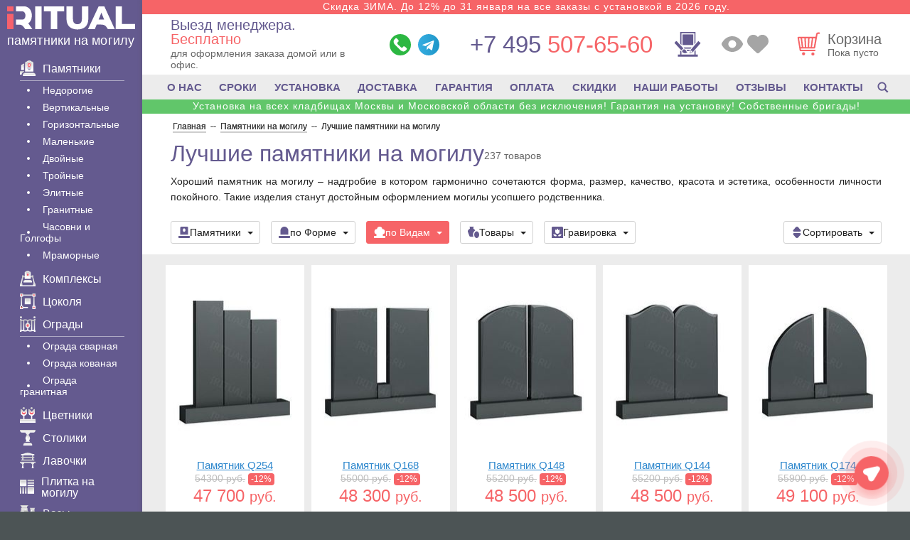

--- FILE ---
content_type: text/html; charset=UTF-8
request_url: https://iritual.ru/pamyatniki/luchshij/?PAGEN=25
body_size: 48153
content:
<!DOCTYPE html><html lang="ru" xmlns="http://www.w3.org/1999/xhtml"><head><meta name='robots' content='index, follow, max-image-preview:large, max-snippet:-1, max-video-preview:-1' /><title>Лучшие памятники на могилу — заказать хороший памятник</title><meta name="description" content="Закажите хороший памятник из гранита. Лучшие памятники на могилу, качественное изготовление надгробий. Поможем выбрать и установить лучший памятник." /><link rel="canonical" href="https://iritual.ru/pamyatniki/luchshij/" /><meta property="og:locale" content="ru_RU" /><meta property="og:type" content="article" /><meta property="og:title" content="Лучшие памятники на могилу — заказать хороший памятник" /><meta property="og:description" content="Закажите хороший памятник из гранита. Лучшие памятники на могилу, качественное изготовление надгробий. Поможем выбрать и установить лучший памятник." /><meta property="og:url" content="https://iritual.ru/pamyatniki/luchshij/" /><meta property="og:site_name" content="iRitual.ru" /><meta property="article:modified_time" content="2025-10-24T16:39:03+00:00" /><meta property="og:image" content="https://iritual.ru/wp-content/uploads/luchshiy-5.jpg" /> <style id='wp-img-auto-sizes-contain-inline-css' type='text/css'>img:is([sizes=auto i],[sizes^="auto," i]){contain-intrinsic-size:3000px 1500px}
/*# sourceURL=wp-img-auto-sizes-contain-inline-css */</style><meta http-equiv="Content-Type" content="text/html; charset=UTF-8" /><meta name="viewport" content="width=device-width, initial-scale=1.0"><meta name="theme-color" content="#645a8f"><link rel="icon" href="/favicon.svg" type="image/svg+xml"><link rel="icon" href="/favicon.ico" type="image/x-icon"><link rel="shortcut icon" href="/favicon.ico" type="image/x-icon"><link rel="apple-touch-icon" sizes="180x180" href="/apple-touch-icon.png"><link rel="icon" type="image/png" sizes="32x32" href="/favicon-32x32.png"><link rel="icon" type="image/png" sizes="16x16" href="/favicon-16x16.png"><link rel="stylesheet" href="https://iritual.ru/wp-content/cache/autoptimize/css/autoptimize_single_27b562321c415dd0badb03a3aa4ae179.css?mg643" /> <script type="application/ld+json">{
 "@context": "https://schema.org",
 "@type": "Organization",
 "url": "https://iritual.ru/",
 "name": "iRitual.ru - памятники на могилу",
 "address": "г. Москва, ул. Мясницкая д. 22, подъезд 1А, 4 этаж, офис 336",
 "telephone": "+7 (495) 507-65-60",
 "email": "info@iritual.ru",
 "description": "Памятники на могилу по лучшим ценам",
 "logo": "https://iritual.ru/wp-content/themes/iritual/images/logo_512.png"
 }</script> </head><body><div class="wrapper"><div class="content-block"><aside class="left-menu"><div class="logo"><div class="logo__body"><div class="text"> <a href="/"><p class="title"> <span class="logo-icon"><svg><use xlink:href="#svg-main-logo" /></svg></span></p> </a><p class="desc"> <a
 href="/">памятники на могилу</a></p></div></div></div><div class="left-menu__content"><section class="catalog-nav content"><div class="second-nav maliy"><div class="list"><p class="title has-submenu for-mobile"> <a href="/o-nas/"> <span class="svg-icon"> <svg> <use xlink:href="#svg-info-2"> </use> </svg> </span>О Компании </a></p><div class="sub-menu sub-menu--lg for-mobile"><div class="sub-menu__content"><ul><li><a href="/pamyatniki/vremya/">Сроки</a></li><li><a href="/tovary/ustanovka-pamjatnika/">Установка</a></li><li><a href="/dostavka/">Доставка</a></li><li><a href="/pamyatniki/garantiya/">Гарантия</a></li><li><a href="/oplata/">Оплата</a></li><li><a href="/skidki/">Скидки</a></li><li><a href="/nashi-rabotyi/">Наши работы</a></li><li> <a href="/otzyivyi-klientov/">Отзывы</a></li><li> <a href="/kontaktyi/"><b>Контакты</b></a></li></ul></div></div><div class="second_null"></div><p class="title has-submenu"> <a
 href="/pamyatniki/"> <span class="svg-icon"> <svg> <use xlink:href="#svg-marble"> </use> </svg> </span> Памятники </a></p><div class="sub-menu sub-menu--lg"><div class="sub-menu__content"><ul class="for-mobile-menu"><li> <a href="/pamyatniki/"> Все памятники </a></li></ul><ul><li><a href="/pamyatniki-granit/eko/">Недорогие</a></li><li><a href="/pamyatniki-granit/ver/">Вертикальные</a></li><li><a href="/pamyatniki-granit/gor/">Горизонтальные</a></li><li><a href="/pamyatniki/malenkie/">Маленькие</a></li><li><a href="/pamyatniki-granit/dvo/">Двойные</a></li><li><a href="/pamyatniki/na-troih/">Тройные</a></li><li><a href="/pamyatniki-granit/eli/">Элитные</a></li><li><a href="/pamyatniki-granit/">Гранитные</a></li><li><a href="/pamyatniki/chasovnja/">Часовни и Голгофы</a></li><li><a href="/pamyatniki-mramor/">Мраморные</a></li></ul></div></div><div class="second_null"></div><p class="title"> <a href="/pamyatniki/kompleksy/"> <span class="svg-icon"><svg><use xlink:href="#svg-kompleks" /></svg></span> Комплексы </a></p><div class="second_null"></div><p class="title"><a href="/cokol-na-mogilu/"> <span class="svg-icon"><svg><use xlink:href="#svg-cokolya" /></svg></span> Цоколя </a></p><div class="second_null"></div><p class="title has-submenu"><a href="/ograda-na-mogilu/"> <span class="svg-icon"><svg><use xlink:href="#svg-ogradu" /></svg></span> Ограды </a></p><div class="sub-menu"><div class="sub-menu__content"><ul><li data-value=""><a href="/ograda-na-mogilu/svarnaja/" class="filter__link">Ограда сварная</a></li><li data-value=""><a href="/ograda-na-mogilu/kovannaja/" class="filter__link">Ограда кованая</a></li><li data-value=""><a href="/cokol-na-mogilu/granit/" class="filter__link">Ограда гранитная</a></li></ul></div></div><div class="second_null"></div><p class="title"><a href="/tovary/cvetniki/"> <span class="svg-icon"><svg><use xlink:href="#svg-cvetniki" /></svg></span> Цветники </a></p><div class="second_null"></div><p class="title"><a href="/tovary/stolik/"> <span class="svg-icon"><svg><use xlink:href="#svg-stoliki" /></svg></span> Столики </a></p><div class="second_null"></div><p class="title"><a href="/tovary/skamejka/"> <span class="svg-icon"><svg><use xlink:href="#svg-skamejka" /></svg></span> Лавочки </a></p><div class="second_null"></div><p class="title"><a href="/plitka/"> <span class="svg-icon"><svg><use xlink:href="#svg-plitka" /></svg></span> Плитка на могилу </a></p><div class="second_null"></div><p class="title"><a href="/vazy/"> <span class="svg-icon"><svg><use xlink:href="#svg-vazy" /></svg></span> Вазы </a></p><p class="title"><a href="/tovary/tablichka/"> <span class="svg-icon"><svg><use xlink:href="#svg-tablichka" /></svg></span> Таблички </a></p><div class="second_null"></div><p class="title"><a href="/tovary/shheben/"> <span class="svg-icon"><svg><use xlink:href="#svg-shheben" /></svg></span> Щебень </a></p><div class="second_null"></div><p class="title"><a href="/tovary/fotokeramika/"> <span class="svg-icon"><svg><use xlink:href="#svg-fotokeramika" /></svg></span> Фотокерамика </a></p><div class="second_null"></div><p class="title"><a href="/tovary/foto-steklo/"> <span class="svg-icon"><svg><use xlink:href="#svg-foto-steklo" /></svg></span> Фото на стекле </a></p><div class="second_null"></div><p class="title"><a href="/vstavka-iz-granita/"> <span class="svg-icon"><svg><use xlink:href="#svg-vstavka-iz-granita" /></svg></span> Вставка </a></p><div class="second_null"></div><p class="title"><a href="/tovary/bronzovye-bukvy/"> <span class="svg-icon"><svg><use xlink:href="#svg-bronzovye-bukvy" /></svg></span> Буквы </a></p><div class="second_null"></div><p class="title"><a href="/bronza-na-pamyatnik/"> <span class="svg-icon"><svg><use xlink:href="#svg-bronza-na-pamyatnik" /></svg></span> Декор из бронзы </a></p><div class="second_null"></div><p class="title"><a href="/akril-na-pamyatnik/"> <span class="svg-icon"><svg><use xlink:href="#svg-akril-na-pamyatnik" /></svg></span> Декор из акрила </a></p><div class="second_null"></div><p class="title"><a href="/pamyatniki-granit/krs/"> <span class="svg-icon"><svg><use xlink:href="#svg-krest" /></svg></span> Кресты </a></p><div class="second_null"></div><p class="title"><a href="/tovary/lampadyi-na-kladbishhe/"> <span class="svg-icon"><svg><use xlink:href="#svg-lampada" /></svg></span> Лампады </a></p><div class="second_null"></div><p class="title"><a href="/ritualnye-tablichki/"> <span class="svg-icon"><svg><use xlink:href="#svg-kolumbariu" /></svg></span> Колумбарий </a></p><div class="second_null"></div><p class="title"> <a href="/tovary/nadgrobnye-plity/"> <span class="svg-icon"><svg><use xlink:href="#svg-nadgrobnaya-plita" /></svg></span> Надгробные плиты </a></p><div class="second_null"></div><p class="title has-submenu"> <a href="/tovary/"> <span class="svg-icon"><svg><use xlink:href="#svg-tovar" /></svg></span> Товары </a></p><div class="sub-menu"><div class="sub-menu__content"><ul><li><a href="/tovary/trava/">Газон</a></li><li><a href="/peskostruy/">Пескоструй</a></li><li><a href="/tovary/pozolota-bukv/">Позолота букв</a></li><li><a href="/tovary/urna/" >Урна</a></li><li><a href="/krest-na-mogilu-iz-metalla/">Крест Металл</a></li><li ><a href="/tovary/ramka/">Рамка для памятника</a></li></ul></div></div><div class="second_null"></div><p class="title has-submenu"><a href="/oformlenie/"> <span class="svg-icon"><svg><use xlink:href="#svg-graver" /></svg></span> Оформление </a></p><div class="sub-menu"><div class="sub-menu__content"><ul><li><a href="/oformlenie/vinetka/">Виньетки</a></li><li><a href="/oformlenie/ramka/">Рамки</a></li><li><a href="/oformlenie/krest/">Крестики</a></li><li><a href="/oformlenie/svecha/">Свечи</a></li><li><a href="/oformlenie/ikona/">Иконы</a></li><li><a href="/oformlenie/svyatoy/">Святые</a></li><li><a href="/oformlenie/kartinka/">Картинки</a></li><li><a href="/oformlenie/hram/">Храмы</a></li><li><a href="/oformlenie/angel/">Ангелы</a></li><li><a href="/oformlenie/cvety/">Цветы</a></li><li><a href="/oformlenie/priroda/">Природа</a></li><li><a href="/oformlenie/zhivotnyim/">Животные</a></li><li><a href="/oformlenie/shrift/">Шрифты</a></li><li><a href="/oformlenie/odezhda/">Одежда</a></li><li><a href="/oformlenie/islam/">Мусульманские</a></li><li><a href="/oformlenie/voennyim/">Военные</a></li><li><a href="/oformlenie/liczevoe/">Лицевое</a></li><li><a href="/oformlenie/obratnoe/">Обратное</a></li></ul></div></div><div class="second_null"></div><p class="title has-submenu"> <a href="/tovary/uslugi-na-kladbishhe/"> <span class="svg-icon"><svg><use xlink:href="#svg-uslugi" /></svg></span> Услуги </a></p><div class="sub-menu"><div class="sub-menu__content"><ul><li><a href="/tovary/3d-pamjatniki/">3D памятники</a></li><li><a href="/tovary/gravirovka-na-pamjatnik/">Гравëрные работы</a></li><li><a href="/tovary/gravirovka-foto/">Гравировка фото</a></li><li><a href="/tovary/gravirovka-s-vyezdom/">Гравировка с выездом</a></li><li><a href="/ruchnaya-gravirovka-na-pamyatnik/">Ручное фото</a></li><li><a href="/tovary/cvetnoe-foto/">Цветное фото</a></li><li><a href="/tovary/foto-na-pamjatnik/">Фото на памятник</a></li><li><a href="/vibor/restavracija-i-remont/">Реставрация и ремонт</a></li><li><a href="/tovary/retush-fotografii/">Ретушь фото</a></li><li><a href="/vosstanovlenie-portreta-na-pamyatnik/">Восстановление фото</a></li><li><a href="/antidozhd-dlya-pamyatnikov/">Антидождь</a></li><li><a href="/tovary/ustanovka-ograd/">Установка оград</a></li><li><a href="/tovary/ustanovka-cokolja/">Установка цоколя</a></li><li><a href="/tovary/ukladka-plitki/">Укладка плитки</a></li><li><a href="/tovary/demontazh-pamjatnikov/">Демонтаж памятника</a></li><li><a href="/tovary/fundament/">Фундамент</a></li><li><a href="/tovary/uborka-mogil/">Уборка могил</a></li><li><a href="/tovary/blagoustrojstvo/">Благоустройство</a></li></ul></div></div><div class="second_null"></div><p class="title has-submenu"> <a href="/spravka/"> <span class="svg-icon"><svg><use xlink:href="#svg-info" /></svg></span> Важно</a></p><div class="sub-menu sub-menu--modify-on-tablet sub-menu--lg"><div class="sub-menu__content"><ul><li><a href="/pamyatniki/vidy/">Виды памятников</a></li><li><a href="/pamyatniki/foto/">Фотографии</a></li><li><a href="/mass-media/">Публикации в СМИ</a></li></ul></div></div><div class="second_null"></div><p class="title for-mobile"> <a href="/search/"> <span class="svg-icon"><svg><use xlink:href="#svg-search" /></svg></span> Поиск</a></p></div></div></section></div></aside><div class="page-wrap"><div class="info-text"><div class="info-text__item"> <noindex> <a href="/skidki/"> Скидка ЗИМА. До 12% до 31 января на все заказы с установкой в 2026 году. </a> </noindex></div><div class="info-text__item info-text__item--mobile"> <noindex> <a href="/skidki/"> Скидка ЗИМА до 31 января 12% с установкой в 26г. </a> </noindex></div></div><header class="content clear-fix"><div class="right-block"><div class="spacer"><div class="logo logo--tablet"> <span class="mob-btn logo--mobile"> <span></span> <span></span> <span></span> </span><div class="logo__body"><div class="text"> <a href="/"><p class="title"> <span class="logo-icon"><svg><use xlink:href="#svg-main-logo" /></svg></span></p> </a><p class="desc"> <a href="/">памятники на могилу</a></p></div></div></div><div class="departure-container"> <a href="#popup-viz" class="popup-okno-viz departure"><p class="title">Выезд менеджера.<em> Бесплатно</em></p><p class="desc"><span class="desc__text">для оформления заказа домой или в офис.</span></p> </a></div><ul class="messengers"><li><a href="https://wa.me/74955076560" target="_blank" rel="nofollow noopener noreferrer"> <span class="messengers-icon"> <svg> <use xlink:href="#icon-whatsapp"></use> </svg> </span> </a></li><li><a href="tg://resolve?domain=iritual_bot" rel="nofollow noopener noreferrer"> <span class="messengers-icon"> <svg> <use xlink:href="#icon-telegram"></use> </svg> </span> </a></li></ul><div class="contact-items"><div class="callback"> <a class="phone" href="tel:+74955076560"> <span>+7 495</span> 507-65-60 </a></div></div> <a href="/design/" class="constructor-link"> <span class="constructor-link__icon"> <svg> <use xlink:href="#svg-constructor"></use> </svg> </span> <span class="constructor-link-tip">Создать эскиз</span> </a><div class="header-options"> <a href="/views/" class="views-link" title="Просмотренные товары"> <span class="svg-icon"> <svg> <use xlink:href="#icon-eye"></use> </svg> </span> </a> <a href="/favorits/" class="favour-link" title="Избранное"> <span class="svg-icon"> <svg> <use xlink:href="#icon-favour"></use> </svg> </span> </a></div><div class="header__right"> <a href="/basket/" class="card"><div class="icon-wrap"> <span class="svg-icon svg-cart-icon"> <svg> <use xlink:href="#svg-cart"></use> </svg> </span></div><div class="card__text"><p class="title">Корзина</p><p class="desc price-under-cart">Пока пусто</p></div> </a></div></div></div></header><nav class="fixed-menu"><div class="fixed-menu__wrapper"> <a href="/" class="fixed-menu__item" rel="noopener"> <span class="fixed-menu__item__icon fixed-menu__item__icon--home"> <svg><use xlink:href="#svg-home" /></svg> </span> <span class="menu-title">Главная</span> </a> <a href="#" class="fixed-menu__item js--mob-btn" rel="noopener"> <span class="fixed-menu__item__icon fixed-menu__item__icon--menu fixed-menu__item__icon--for-not-active"> <svg><use xlink:href="#svg-menu" /></svg> </span> <span class="fixed-menu__item__icon fixed-menu__item__icon--for-active"> <svg><use xlink:href="#svg-close" /></svg> </span> <span class="menu-title">Меню</span> </a> <a href="/basket/" class="fixed-menu__item" rel="noopener"> <span class="fixed-menu__item__icon fixed-menu__item__icon--basket"> <svg><use xlink:href="#svg-cart-new" /></svg> <span class="cart-counter-wrapper"><span class="cart-counter"></span></span> </span> <span class="menu-title">Корзина</span> </a> <a href="/favorits/" class="fixed-menu__item" rel="noopener"> <span class="fixed-menu__item__icon"> <svg><use xlink:href="#icon-heart-filled" /></svg> </span> <span class="menu-title">Избранное</span> </a> <a href="#" class="fixed-menu__item js--social-menu__btn" rel="noopener"> <span class="fixed-menu__item__icon fixed-menu__item__icon--for-not-active"> <svg class="icon-message"> <use xlink:href="#icon-message"></use> </svg> </span> <span class="fixed-menu__item__icon fixed-menu__item__icon--for-active"> <svg><use xlink:href="#svg-close" /></svg> </span> <span class="menu-title">Написать</span> </a></div></nav><nav class="nav nav--desctop"><div class="nav-content"> <a href="/o-nas/">О НАС</a> <a href="/pamyatniki/vremya/">СРОКИ</a> <a href="/tovary/ustanovka-pamjatnika/">УСТАНОВКА</a> <a href="/dostavka/">ДОСТАВКА</a> <a href="/pamyatniki/garantiya/">ГАРАНТИЯ</a> <a href="/oplata/">ОПЛАТА</a> <a href="/skidki/">СКИДКИ</a> <a href="/nashi-rabotyi/">НАШИ РАБОТЫ</a> <a href="/otzyivyi-klientov/">ОТЗЫВЫ</a> <a href="/kontaktyi/">КОНТАКТЫ</a> <a href="/search/" class="nav-content__search-link"> <span class="svg-icon"><svg> <use xlink:href="#svg-search"></use> </svg></span> </a></div></nav><div class="info-text info-text--accent"><div class="info-text__item"> <noindex> <a href="/skidki/"> Установка на всех кладбищах Москвы и Московской области без исключения! Гарантия на установку! Собственные бригады! </a> </noindex></div><div class="info-text__item info-text__item--mobile"> <noindex> <a href="/skidki/"> Устанновка на всех кладбищах Москвы и МО ! </a> </noindex></div></div> <script type="speculationrules">{"prefetch":[{"source":"document","where":{"and":[{"href_matches":"/*"},{"not":{"href_matches":["/wp-*.php","/wp-admin/*","/wp-content/uploads/*","/wp-content/*","/wp-content/plugins/*","/wp-content/themes/iritual/*","/*\\?(.+)"]}},{"not":{"selector_matches":"a[rel~=\"nofollow\"]"}},{"not":{"selector_matches":".no-prefetch, .no-prefetch a"}}]},"eagerness":"conservative"}]}</script> <div class="pager" itemscope itemtype="https://schema.org/BreadcrumbList"> <span itemprop="itemListElement" itemscope itemtype="https://schema.org/ListItem"><a itemprop="item" title="Изготовление памятников" href="https://iritual.ru"><span itemprop="name">Главная</span></a><meta itemprop="position" content="1"></span><span> -- </span><span itemprop="itemListElement" itemscope itemtype="https://schema.org/ListItem"><a itemprop="item" title="Памятники на могилу." href="https://iritual.ru/pamyatniki/"><span itemprop="name">Памятники на могилу</span></a><meta itemprop="position" content="2"></span><span> -- </span>&nbsp;<span itemprop="itemListElement" itemscope itemtype="https://schema.org/ListItem" class="active"><span itemprop="name">Лучшие памятники на могилу</span><meta itemprop="position" content="3"></span></div> <script type="application/ld+json">{"@context": "https://schema.org",
 "@type": "Article",
 "mainEntityOfPage": {
 "@type": "WebPage",
 "@id": "https://iritual.ru/pamyatniki/luchshij/"
 },
 "headline": "Лучшие памятники на могилу",
 "image": ["https://iritual.ru/wp-content/uploads/luchshiy-5.jpg","https://iritual.ru/wp-content/uploads/luchshiy-7.jpg","https://iritual.ru/wp-content/uploads/luchshiy-2.jpg"]}</script> <div class="page-title-wrapper"><h1>Лучшие памятники на могилу</h1></div><div class="text-block content"><p style="text-align: justify;">Хороший памятник на могилу – надгробие в котором гармонично сочетаются форма, размер, качество, красота и эстетика, особенности личности покойного. Такие изделия станут достойным оформлением могилы усопшего родственника.</p></div> <script type="application/ld+json">{"@context":"http:\/\/schema.org","@type":"Product","url":"https:\/\/iritual.ru\/pamyatniki\/luchshij\/","name":"\u041b\u0443\u0447\u0448\u0438\u0435 \u043f\u0430\u043c\u044f\u0442\u043d\u0438\u043a\u0438 \u043d\u0430 \u043c\u043e\u0433\u0438\u043b\u0443","image":"https:\/\/iritual.ru\/img\/pam\/q254_m.jpg","description":"\u0417\u0430\u043a\u0430\u0436\u0438\u0442\u0435 \u0445\u043e\u0440\u043e\u0448\u0438\u0439 \u043f\u0430\u043c\u044f\u0442\u043d\u0438\u043a \u0438\u0437 \u0433\u0440\u0430\u043d\u0438\u0442\u0430. \u041b\u0443\u0447\u0448\u0438\u0435 \u043f\u0430\u043c\u044f\u0442\u043d\u0438\u043a\u0438 \u043d\u0430 \u043c\u043e\u0433\u0438\u043b\u0443, \u043a\u0430\u0447\u0435\u0441\u0442\u0432\u0435\u043d\u043d\u043e\u0435 \u0438\u0437\u0433\u043e\u0442\u043e\u0432\u043b\u0435\u043d\u0438\u0435 \u043d\u0430\u0434\u0433\u0440\u043e\u0431\u0438\u0439. \u041f\u043e\u043c\u043e\u0436\u0435\u043c \u0432\u044b\u0431\u0440\u0430\u0442\u044c \u0438 \u0443\u0441\u0442\u0430\u043d\u043e\u0432\u0438\u0442\u044c \u043b\u0443\u0447\u0448\u0438\u0439 \u043f\u0430\u043c\u044f\u0442\u043d\u0438\u043a.","brand":{"@type":"Brand","name":"Iritual"},"aggregateRating":{"@type":"AggregateRating","ratingValue":"4.78","reviewCount":"35"},"offers":{"@type":"AggregateOffer","highPrice":"80900","lowPrice":"54300","priceCurrency":"RUB","offerCount":35,"offers":[[{"@type":"Offer","url":"https:\/\/iritual.ru\/pamyatniki-granit\/dvo\/q254\/","priceCurrency":"RUB","price":"54300","priceValidUntil":"2026-03-17","availability":"https:\/\/schema.org\/InStock"},{"@type":"Offer","url":"https:\/\/iritual.ru\/pamyatniki-granit\/dvo\/q168\/","priceCurrency":"RUB","price":"55000","priceValidUntil":"2026-03-17","availability":"https:\/\/schema.org\/InStock"},{"@type":"Offer","url":"https:\/\/iritual.ru\/pamyatniki-granit\/dvo\/q148\/","priceCurrency":"RUB","price":"55200","priceValidUntil":"2026-03-17","availability":"https:\/\/schema.org\/InStock"},{"@type":"Offer","url":"https:\/\/iritual.ru\/pamyatniki-granit\/dvo\/q144\/","priceCurrency":"RUB","price":"55200","priceValidUntil":"2026-03-17","availability":"https:\/\/schema.org\/InStock"},{"@type":"Offer","url":"https:\/\/iritual.ru\/pamyatniki-granit\/dvo\/q174\/","priceCurrency":"RUB","price":"55900","priceValidUntil":"2026-03-17","availability":"https:\/\/schema.org\/InStock"},{"@type":"Offer","url":"https:\/\/iritual.ru\/pamyatniki-granit\/dvo\/q172\/","priceCurrency":"RUB","price":"57100","priceValidUntil":"2026-03-17","availability":"https:\/\/schema.org\/InStock"},{"@type":"Offer","url":"https:\/\/iritual.ru\/pamyatniki-granit\/dvo\/q150\/","priceCurrency":"RUB","price":"57300","priceValidUntil":"2026-03-17","availability":"https:\/\/schema.org\/InStock"},{"@type":"Offer","url":"https:\/\/iritual.ru\/pamyatniki-granit\/dvo\/q170\/","priceCurrency":"RUB","price":"57700","priceValidUntil":"2026-03-17","availability":"https:\/\/schema.org\/InStock"},{"@type":"Offer","url":"https:\/\/iritual.ru\/pamyatniki-granit\/dvo\/q178\/","priceCurrency":"RUB","price":"59000","priceValidUntil":"2026-03-17","availability":"https:\/\/schema.org\/InStock"},{"@type":"Offer","url":"https:\/\/iritual.ru\/pamyatniki-granit\/dvo\/q238\/","priceCurrency":"RUB","price":"59100","priceValidUntil":"2026-03-17","availability":"https:\/\/schema.org\/InStock"},{"@type":"Offer","url":"https:\/\/iritual.ru\/pamyatniki-granit\/dvo\/q162\/","priceCurrency":"RUB","price":"59400","priceValidUntil":"2026-03-17","availability":"https:\/\/schema.org\/InStock"},{"@type":"Offer","url":"https:\/\/iritual.ru\/pamyatniki-granit\/dvo\/q180\/","priceCurrency":"RUB","price":"60500","priceValidUntil":"2026-03-17","availability":"https:\/\/schema.org\/InStock"},{"@type":"Offer","url":"https:\/\/iritual.ru\/pamyatniki-granit\/dvo\/q182\/","priceCurrency":"RUB","price":"61100","priceValidUntil":"2026-03-17","availability":"https:\/\/schema.org\/InStock"},{"@type":"Offer","url":"https:\/\/iritual.ru\/pamyatniki-granit\/dvo\/q184\/","priceCurrency":"RUB","price":"61100","priceValidUntil":"2026-03-17","availability":"https:\/\/schema.org\/InStock"},{"@type":"Offer","url":"https:\/\/iritual.ru\/pamyatniki-granit\/dvo\/q166\/","priceCurrency":"RUB","price":"61200","priceValidUntil":"2026-03-17","availability":"https:\/\/schema.org\/InStock"},{"@type":"Offer","url":"https:\/\/iritual.ru\/pamyatniki-granit\/dvo\/q176\/","priceCurrency":"RUB","price":"62500","priceValidUntil":"2026-03-17","availability":"https:\/\/schema.org\/InStock"},{"@type":"Offer","url":"https:\/\/iritual.ru\/pamyatniki-granit\/dvo\/q152\/","priceCurrency":"RUB","price":"63300","priceValidUntil":"2026-03-17","availability":"https:\/\/schema.org\/InStock"},{"@type":"Offer","url":"https:\/\/iritual.ru\/pamyatniki-granit\/dvo\/q232\/","priceCurrency":"RUB","price":"65700","priceValidUntil":"2026-03-17","availability":"https:\/\/schema.org\/InStock"},{"@type":"Offer","url":"https:\/\/iritual.ru\/pamyatniki-granit\/dvo\/q186\/","priceCurrency":"RUB","price":"66600","priceValidUntil":"2026-03-17","availability":"https:\/\/schema.org\/InStock"},{"@type":"Offer","url":"https:\/\/iritual.ru\/pamyatniki-granit\/dvo\/q164\/","priceCurrency":"RUB","price":"67800","priceValidUntil":"2026-03-17","availability":"https:\/\/schema.org\/InStock"},{"@type":"Offer","url":"https:\/\/iritual.ru\/pamyatniki-granit\/dvo\/q190\/","priceCurrency":"RUB","price":"69300","priceValidUntil":"2026-03-17","availability":"https:\/\/schema.org\/InStock"},{"@type":"Offer","url":"https:\/\/iritual.ru\/pamyatniki-granit\/dvo\/q188\/","priceCurrency":"RUB","price":"69300","priceValidUntil":"2026-03-17","availability":"https:\/\/schema.org\/InStock"},{"@type":"Offer","url":"https:\/\/iritual.ru\/pamyatniki-granit\/dvo\/q192\/","priceCurrency":"RUB","price":"69300","priceValidUntil":"2026-03-17","availability":"https:\/\/schema.org\/InStock"},{"@type":"Offer","url":"https:\/\/iritual.ru\/pamyatniki-granit\/dvo\/q154\/","priceCurrency":"RUB","price":"69400","priceValidUntil":"2026-03-17","availability":"https:\/\/schema.org\/InStock"},{"@type":"Offer","url":"https:\/\/iritual.ru\/pamyatniki-granit\/dvo\/q194\/","priceCurrency":"RUB","price":"70200","priceValidUntil":"2026-03-17","availability":"https:\/\/schema.org\/InStock"},{"@type":"Offer","url":"https:\/\/iritual.ru\/pamyatniki-granit\/dvo\/q236\/","priceCurrency":"RUB","price":"71800","priceValidUntil":"2026-03-17","availability":"https:\/\/schema.org\/InStock"},{"@type":"Offer","url":"https:\/\/iritual.ru\/pamyatniki-granit\/dvo\/q262\/","priceCurrency":"RUB","price":"72300","priceValidUntil":"2026-03-17","availability":"https:\/\/schema.org\/InStock"},{"@type":"Offer","url":"https:\/\/iritual.ru\/pamyatniki-granit\/dvo\/q156\/","priceCurrency":"RUB","price":"72600","priceValidUntil":"2026-03-17","availability":"https:\/\/schema.org\/InStock"},{"@type":"Offer","url":"https:\/\/iritual.ru\/pamyatniki-granit\/dvo\/q246\/","priceCurrency":"RUB","price":"74000","priceValidUntil":"2026-03-17","availability":"https:\/\/schema.org\/InStock"},{"@type":"Offer","url":"https:\/\/iritual.ru\/pamyatniki-granit\/dvo\/q158\/","priceCurrency":"RUB","price":"76200","priceValidUntil":"2026-03-17","availability":"https:\/\/schema.org\/InStock"},{"@type":"Offer","url":"https:\/\/iritual.ru\/pamyatniki-granit\/dvo\/q216\/","priceCurrency":"RUB","price":"77900","priceValidUntil":"2026-03-17","availability":"https:\/\/schema.org\/InStock"},{"@type":"Offer","url":"https:\/\/iritual.ru\/pamyatniki-granit\/dvo\/q248\/","priceCurrency":"RUB","price":"79700","priceValidUntil":"2026-03-17","availability":"https:\/\/schema.org\/InStock"},{"@type":"Offer","url":"https:\/\/iritual.ru\/pamyatniki-granit\/dvo\/q220\/","priceCurrency":"RUB","price":"80000","priceValidUntil":"2026-03-17","availability":"https:\/\/schema.org\/InStock"},{"@type":"Offer","url":"https:\/\/iritual.ru\/pamyatniki-granit\/dvo\/q196\/","priceCurrency":"RUB","price":"80400","priceValidUntil":"2026-03-17","availability":"https:\/\/schema.org\/InStock"},{"@type":"Offer","url":"https:\/\/iritual.ru\/pamyatniki-granit\/dvo\/q218\/","priceCurrency":"RUB","price":"80900","priceValidUntil":"2026-03-17","availability":"https:\/\/schema.org\/InStock"}]]}}</script><input class="shortcode-hidden-data-input" type="hidden" id="input-content-type" value="gr_eli_temp, gr_gol, gr_cha, gr_dvo_temp"><input class="shortcode-hidden-data-input" type="hidden" id="input-checkboxes" value=""><input class="shortcode-hidden-data-input" type="hidden" id="input-order" value="ASC"><input class="shortcode-hidden-data-input" type="hidden" id="input-template" value="element-ver"><input class="shortcode-hidden-data-input" type="hidden" id="input-orderby" value="price"><input class="shortcode-hidden-data-input" type="hidden" id="input-count" value="35"><div class="goods-count content" style="display: none;">237 товаров</div><div class="text-block content"><div class="filter-container"><div class="filter-container__left"><div class="filter-icon"><div class="filter-icon__title">Фильтр</div><div class="filter-icons-set"> <span class="svg-icon"><svg><use xlink:href="#svg-filter-pamyatnik" /></svg></span> <span class="svg-icon"><svg><use xlink:href="#svg-filter-forma" /></svg></span> <span class="svg-icon"><svg><use xlink:href="#svg-filter-vidu" /></svg></span> <span class="svg-icon"><svg><use xlink:href="#svg-filter-tovar" /></svg></span> <span class="svg-icon"><svg><use xlink:href="#svg-filter-graver" /></svg></span></div></div><div class="filter-row"><div class="select"> <span class="placeholder"> <span class="svg-icon"><svg><use xlink:href="#svg-filter-pamyatnik" /></svg></span> Памятники </span><ul><li data-value=""><a href="/pamyatniki/" class="filter__link">Все</a></li><li data-value=""><a href="/pamyatniki-granit/eko/" class="filter__link">Недорогие</a></li><li data-value=""><a href="/dorogie-pamyatniki/" class="filter__link">Дорогие</a></li><li data-value=""><a href="/pamyatniki-granit/ver/" class="filter__link">Вертикальные</a></li><li data-value=""><a href="/pamyatniki-granit/gor/" class="filter__link">Горизонтальные</a></li><li data-value=""><a href="/pamyatniki/malenkie/" class="filter__link">Маленькие</a></li><li data-value=""><a href="/pamyatniki-granit/dvo/" class="filter__link">На двоих</a></li><li data-value=""><a href="/pamyatniki/na-troih/" class="filter__link">На троих</a></li><li data-value=""><a href="/pamyatniki/kompleksy/" class="filter__link">Комплексы</a></li><li data-value=""><a href="/pamyatniki/kombinirovannye/" class="filter__link">Комбенированные</a></li><li data-value=""><a href="/pamyatniki-granit/eli/" class="filter__link">Элитные</a></li><li data-value=""><a href="/pamyatniki-granit/krs/" class="filter__link">Кресты</a></li><li data-value=""><a href="/pamyatniki/chasovnja/" class="filter__link">Часовни</a></li><li data-value=""><a href="/pamyatniki/iz-kamnja/" class="filter__link">Из камня</a></li><li data-value=""><a href="/pamyatniki-granit/" class="filter__link">Гранитные</a></li><li data-value=""><a href="/pamyatniki-mramor/" class="filter__link">Мраморные</a></li></ul> <input type="hidden" name="changeme" /></div><div class="select"> <span class="placeholder"> <span class="svg-icon"><svg><use xlink:href="#svg-filter-forma" /></svg></span> по Форме </span><ul><li data-value=""><a href="/pamyatniki/serdtse/" class="filter__link">С сердцем</a></li><li data-value=""><a href="/pamyatniki/derevo/" class="filter__link">С деревом</a></li><li data-value=""><a href="/pamyatniki/cvetok/" class="filter__link">С цветком</a></li><li data-value=""><a href="/pamyatniki/kniga/" class="filter__link">С книгой</a></li><li data-value=""><a href="/pamyatniki/angel/" class="filter__link">С ангелом</a></li><li data-value=""><a href="/pamyatniki/ptizi/" class="filter__link">С птицей</a></li><li data-value=""><a href="/pamyatnik-s-zhuravlem/" class="filter__link">С журавлями</a></li><li data-value=""><a href="/pamyatniki/rozi/" class="filter__link">С розами</a></li><li data-value=""><a href="/krest/" class="filter__link">С крестом</a></li><li data-value=""><a href="/pamyatniki/plashhanitsa/" class="filter__link">С плащаницей</a></li><li data-value=""><a href="/pamyatniki/svecha/" class="filter__link">С свечой</a></li><li data-value=""><a href="/pamyatnik-arka/" class="filter__link">Арка</a></li><li data-value=""><a href="/pamyatniki-polimergranit/ver/" class="filter__link">Стандартные</a></li><li data-value=""><a href="/pamyatniki/skorbyashaya/" class="filter__link">Скорбящая мать</a></li><li data-value=""><a href="/pamyatniki/korka/" class="filter__link">Корка</a></li><li data-value=""><a href="/pamyatniki/stela/" class="filter__link">Стелы</a></li><li data-value=""><a href="/pamyatniki/bolshoj/" class="filter__link">Большие</a></li><li data-value=""><a href="/pamyatniki/reznyie/" class="filter__link">Резные</a></li><li data-value=""><a href="/pamyatniki/figurnyie/" class="filter__link">Фигурные</a></li><li data-value=""><a href="/pamyatniki/uglovye/" class="filter__link">Угловые</a></li></ul> <input type="hidden" name="changeme" /></div><div class="select"> <span class="placeholder"> <span class="svg-icon"><svg><use xlink:href="#svg-filter-vidu" /></svg></span> по Видам </span><ul><li data-value=""><a href="/pamyatniki/muzhskoj/" class="filter__link">Мужские</a></li><li data-value=""><a href="/pamyatnik-parnyu/" class="filter__link">Парню</a></li><li data-value=""><a href="/pamyatnik-synu/" class="filter__link">Сыну</a></li><li data-value=""><a href="/pamyatnik-otcu/" class="filter__link">Отцу</a></li><li data-value=""><a href="/pamyatniki/zhenskij/" class="filter__link">Женские</a></li><li data-value=""><a href="/pamyatnik-mame/" class="filter__link">Маме</a></li><li data-value=""><a href="/pamyatnik-babushke/" class="filter__link">Бабушке</a></li><li data-value=""><a href="/pamyatniki/detskij/" class="filter__link">Детские</a></li><li data-value=""><a href="/pamyatniki/mladencu/" class="filter__link">Младенцу</a></li><li data-value=""><a href="/pamyatniki-dlya-pensionerov/" class="filter__link">Пенсионерам</a></li><li data-value=""><a href="/pamyatniki/voennym/" class="filter__link">Военным</a></li><li data-value=""><a href="/pamyatniki/pravoslavnyj/" class="filter__link">Православные</a></li><li data-value=""><a href="/pamyatniki/musulmanskij/" class="filter__link">Мусульманские</a></li><li data-value=""><a href="/armyanskie-pamyatnik/" class="filter__link">Армянские</a></li><li data-value=""><a href="/pamyatniki/evropejskie/" class="filter__link">Европейские</a></li><li data-value=""><a href="/pamyatniki/jekskljuzivnyj/" class="filter__link">Эксклюзивные</a></li><li data-value=""><a href="/pamyatniki/originalnyj/" class="filter__link">Оригинальные</a></li><li data-value=""><a href="/pamyatniki/krasivyj/" class="filter__link">Красивые</a></li><li data-value=""><a href="/pamyatniki/luchshij/" class="filter__link">Лучшие</a></li><li data-value=""><a href="/pamyatniki/avtorskie/" class="filter__link">Авторские</a></li><li data-value=""><a href="/pamyatniki/iskusstvennyj/" class="filter__link">Искусственные</a></li><li data-value=""><a href="/pamyatniki/cvetnoj/" class="filter__link">Цветные</a></li></ul> <input type="hidden" name="changeme" /></div><div class="select"> <span class="placeholder"> <span class="svg-icon"><svg><use xlink:href="#svg-filter-tovar" /></svg></span> Товары </span><ul><li data-value=""><a href="/cokol-na-mogilu/" class="filter__link">Цоколя</a></li><li data-value=""><a href="/ograda-na-mogilu/" class="filter__link">Ограды</a></li><li data-value=""><a href="/tovary/cvetniki/" class="filter__link">Цветники</a></li><li data-value=""><a href="/tovary/stolik/" class="filter__link">Столики</a></li><li data-value=""><a href="/tovary/skamejka/" class="filter__link">Лавочки</a></li><li data-value=""><a href="/plitka/" class="filter__link">Плитка</a></li><li data-value=""><a href="/tovary/shheben/" class="filter__link">Щебень</a></li><li data-value=""><a href="/vazy/" class="filter__link">Вазы</a></li><li data-value=""><a href="/dekor/" class="filter__link">Декор</a></li><li data-value=""><a href="/bronza-na-pamyatnik/" class="filter__link">Бронза</a></li><li data-value=""><a href="/akril-na-pamyatnik/" class="filter__link">Акрил</a></li><li data-value=""><a href="/tovary/fotokeramika/" class="filter__link">Фотокерамика</a></li><li data-value=""><a href="/tovary/foto-steklo/" class="filter__link">Фото на стекле</a></li><li data-value=""><a href="/tovary/bronzovye-bukvy/" class="filter__link">Буквы</a></li><li data-value=""><a href="/tovary/tablichka/" class="filter__link">Таблички</a></li><li data-value=""><a href="/tovary/memorialnaja-doska/" class="filter__link">Мемориальная доска</a></li><li data-value=""><a href="/vstavka-iz-granita/" class="filter__link">Вставка</a></li></ul> <input type="hidden" name="changeme" /></div><div class="select"> <span class="placeholder"> <span class="svg-icon"><svg><use xlink:href="#svg-filter-graver" /></svg></span> Гравировка </span><ul><li data-value=""><a href="/oformlenie/vinetka/" class="filter__link">Виньетки</a></li><li data-value=""><a href="/oformlenie/ramka/" class="filter__link">Рамки</a></li><li data-value=""><a href="/oformlenie/krest/" class="filter__link">Крестики</a></li><li data-value=""><a href="/oformlenie/svecha/" class="filter__link">Свечи</a></li><li data-value=""><a href="/oformlenie/ikona/" class="filter__link">Иконы</a></li><li data-value=""><a href="/oformlenie/svyatoy/" class="filter__link">Святые</a></li><li data-value=""><a href="/oformlenie/kartinka/" class="filter__link">Картинки</a></li><li data-value=""><a href="/oformlenie/hram/" class="filter__link">Храмы</a></li><li data-value=""><a href="/oformlenie/angel/" class="filter__link">Ангелы</a></li><li data-value=""><a href="/oformlenie/cvety/" class="filter__link">Цветы</a></li><li data-value=""><a href="/oformlenie/priroda/" class="filter__link">Природа</a></li><li data-value=""><a href="/oformlenie/zhivotnyim/" class="filter__link">Животные</a></li><li data-value=""><a href="/oformlenie/shrift/" class="filter__link">Шрифты</a></li><li data-value=""><a href="/oformlenie/odezhda/" class="filter__link">Одежда</a></li><li data-value=""><a href="/oformlenie/islam/" class="filter__link">Мусульманские</a></li><li data-value=""><a href="/oformlenie/voennyim/" class="filter__link">Военные</a></li><li data-value=""><a href="/oformlenie/liczevoe/" class="filter__link">Лицевое</a></li><li data-value=""><a href="/oformlenie/obratnoe/" class="filter__link">Обратное</a></li><li data-value=""><a href="/peskostruy/" class="filter__link">Пескоструй</a></li></ul> <input type="hidden" name="changeme" /></div><div class="select select--sort"> <span class="placeholder"> <span class="svg-icon"><svg><use xlink:href="#svg-filter-sort" /></svg></span> <span class="placeholder__title">Сортировать</span> </span><ul><li data-value=""><a href="?sort=PROPERTY_PRICE_TRUE-ASC" class="filter__link active">По цене</a></li><li data-value=""><a href="?sort=PROPERTY_ART_TRUE-ASC" class="filter__link">По артикулу</a></li></ul> <input type="hidden" name="changeme" /></div></div></div><div class="filter-container__right"><div class="select"> <span class="placeholder"> <span class="svg-icon"><svg><use xlink:href="#svg-filter-sort" /></svg></span> Сортировать </span><ul><li data-value=""><a href="?sort=PROPERTY_PRICE_TRUE-ASC" class="filter__link active">По цене</a></li><li data-value=""><a href="?sort=PROPERTY_ART_TRUE-ASC" class="filter__link">По артикулу</a></li></ul> <input type="hidden" name="changeme" /></div></div></div></div><div class="main catalog"><div class="content listing box"><div class="item" data-id="13427"> <a href="https://iritual.ru/pamyatniki-granit/dvo/q254/" class="item-alllink" title="Подробнее - Памятник (арт: Q254)" rel="noopener noreferrer"></a><div class="img-wrap"><img fetchpriority="high" decoding="async" src="/img/pam/q254_s.jpg" alt="Памятник  (арт: Q254)"  width="190" height="270"></div><p class="name">Памятник Q254</p><p class="price_del"><span class="price_del__old">54300 руб.</span> <span class="badge">-12%</span></p><p class="price"> 47 700 <span class="low">руб.</span></p> <a href="https://iritual.ru/pamyatniki-granit/dvo/q254/" title="Купить Памятник (арт: Q254)" class="battonkup"><span class="svg-icon"><svg><use xlink:href="#svg-cart-new-2" /></svg></span>Купить</a><div class="hover"></div></div><div class="item" data-id="13385"> <a href="https://iritual.ru/pamyatniki-granit/dvo/q168/" class="item-alllink" title="Подробнее - Памятник (арт: Q168)" rel="noopener noreferrer"></a><div class="img-wrap"><img decoding="async" src="/img/pam/q168_s.jpg" alt="Памятник  (арт: Q168)"  width="190" height="270"></div><p class="name">Памятник Q168</p><p class="price_del"><span class="price_del__old">55000 руб.</span> <span class="badge">-12%</span></p><p class="price"> 48 300 <span class="low">руб.</span></p> <a href="https://iritual.ru/pamyatniki-granit/dvo/q168/" title="Купить Памятник (арт: Q168)" class="battonkup"><span class="svg-icon"><svg><use xlink:href="#svg-cart-new-2" /></svg></span>Купить</a><div class="hover"></div></div><div class="item" data-id="13375"> <a href="https://iritual.ru/pamyatniki-granit/dvo/q148/" class="item-alllink" title="Подробнее - Памятник (арт: Q148)" rel="noopener noreferrer"></a><div class="img-wrap"><img src="/img/pam/q148_s.jpg" alt="Памятник  (арт: Q148)" decoding="async" loading="lazy" width="190" height="270"></div><p class="name">Памятник Q148</p><p class="price_del"><span class="price_del__old">55200 руб.</span> <span class="badge">-12%</span></p><p class="price"> 48 500 <span class="low">руб.</span></p> <a href="https://iritual.ru/pamyatniki-granit/dvo/q148/" title="Купить Памятник (арт: Q148)" class="battonkup"><span class="svg-icon"><svg><use xlink:href="#svg-cart-new-2" /></svg></span>Купить</a><div class="hover"></div></div><div class="item" data-id="13373"> <a href="https://iritual.ru/pamyatniki-granit/dvo/q144/" class="item-alllink" title="Подробнее - Памятник (арт: Q144)" rel="noopener noreferrer"></a><div class="img-wrap"><img src="/img/pam/q144_s.jpg" alt="Памятник  (арт: Q144)" decoding="async" loading="lazy" width="190" height="270"></div><p class="name">Памятник Q144</p><p class="price_del"><span class="price_del__old">55200 руб.</span> <span class="badge">-12%</span></p><p class="price"> 48 500 <span class="low">руб.</span></p> <a href="https://iritual.ru/pamyatniki-granit/dvo/q144/" title="Купить Памятник (арт: Q144)" class="battonkup"><span class="svg-icon"><svg><use xlink:href="#svg-cart-new-2" /></svg></span>Купить</a><div class="hover"></div></div><div class="item" data-id="13388"> <a href="https://iritual.ru/pamyatniki-granit/dvo/q174/" class="item-alllink" title="Подробнее - Памятник (арт: Q174)" rel="noopener noreferrer"></a><div class="img-wrap"><img src="/img/pam/q174_s.jpg" alt="Памятник  (арт: Q174)" decoding="async" loading="lazy" width="190" height="270"></div><p class="name">Памятник Q174</p><p class="price_del"><span class="price_del__old">55900 руб.</span> <span class="badge">-12%</span></p><p class="price"> 49 100 <span class="low">руб.</span></p> <a href="https://iritual.ru/pamyatniki-granit/dvo/q174/" title="Купить Памятник (арт: Q174)" class="battonkup"><span class="svg-icon"><svg><use xlink:href="#svg-cart-new-2" /></svg></span>Купить</a><div class="hover"></div></div><div class="item" data-id="13387"> <a href="https://iritual.ru/pamyatniki-granit/dvo/q172/" class="item-alllink" title="Подробнее - Памятник (арт: Q172)" rel="noopener noreferrer"></a><div class="img-wrap"><img src="/img/pam/q172_s.jpg" alt="Памятник  (арт: Q172)" decoding="async" loading="lazy" width="190" height="270"></div><p class="name">Памятник Q172</p><p class="price_del"><span class="price_del__old">57100 руб.</span> <span class="badge">-12%</span></p><p class="price"> 50 200 <span class="low">руб.</span></p> <a href="https://iritual.ru/pamyatniki-granit/dvo/q172/" title="Купить Памятник (арт: Q172)" class="battonkup"><span class="svg-icon"><svg><use xlink:href="#svg-cart-new-2" /></svg></span>Купить</a><div class="hover"></div></div><div class="item" data-id="13376"> <a href="https://iritual.ru/pamyatniki-granit/dvo/q150/" class="item-alllink" title="Подробнее - Памятник (арт: Q150)" rel="noopener noreferrer"></a><div class="img-wrap"><img src="/img/pam/q150_s.jpg" alt="Памятник  (арт: Q150)" decoding="async" loading="lazy" width="190" height="270"></div><p class="name">Памятник Q150</p><p class="price_del"><span class="price_del__old">57300 руб.</span> <span class="badge">-12%</span></p><p class="price"> 50 400 <span class="low">руб.</span></p> <a href="https://iritual.ru/pamyatniki-granit/dvo/q150/" title="Купить Памятник (арт: Q150)" class="battonkup"><span class="svg-icon"><svg><use xlink:href="#svg-cart-new-2" /></svg></span>Купить</a><div class="hover"></div></div><div class="item" data-id="13386"> <a href="https://iritual.ru/pamyatniki-granit/dvo/q170/" class="item-alllink" title="Подробнее - Памятник (арт: Q170)" rel="noopener noreferrer"></a><div class="img-wrap"><img src="/img/pam/q170_s.jpg" alt="Памятник  (арт: Q170)" decoding="async" loading="lazy" width="190" height="270"></div><p class="name">Памятник Q170</p><p class="price_del"><span class="price_del__old">57700 руб.</span> <span class="badge">-12%</span></p><p class="price"> 50 700 <span class="low">руб.</span></p> <a href="https://iritual.ru/pamyatniki-granit/dvo/q170/" title="Купить Памятник (арт: Q170)" class="battonkup"><span class="svg-icon"><svg><use xlink:href="#svg-cart-new-2" /></svg></span>Купить</a><div class="hover"></div></div><div class="item" data-id="13390"> <a href="https://iritual.ru/pamyatniki-granit/dvo/q178/" class="item-alllink" title="Подробнее - Памятник (арт: Q178)" rel="noopener noreferrer"></a><div class="img-wrap"><img src="/img/pam/q178_s.jpg" alt="Памятник  (арт: Q178)" decoding="async" loading="lazy" width="190" height="270"></div><p class="name">Памятник Q178</p><p class="price_del"><span class="price_del__old">59000 руб.</span> <span class="badge">-12%</span></p><p class="price"> 51 900 <span class="low">руб.</span></p> <a href="https://iritual.ru/pamyatniki-granit/dvo/q178/" title="Купить Памятник (арт: Q178)" class="battonkup"><span class="svg-icon"><svg><use xlink:href="#svg-cart-new-2" /></svg></span>Купить</a><div class="hover"></div></div><div class="item" data-id="13420"> <a href="https://iritual.ru/pamyatniki-granit/dvo/q238/" class="item-alllink" title="Подробнее - Памятник (арт: Q238)" rel="noopener noreferrer"></a><div class="img-wrap"><img src="/img/pam/q238_s.jpg" alt="Памятник  (арт: Q238)" decoding="async" loading="lazy" width="190" height="270"></div><p class="name">Памятник Q238</p><p class="price_del"><span class="price_del__old">59100 руб.</span> <span class="badge">-12%</span></p><p class="price"> 52 000 <span class="low">руб.</span></p> <a href="https://iritual.ru/pamyatniki-granit/dvo/q238/" title="Купить Памятник (арт: Q238)" class="battonkup"><span class="svg-icon"><svg><use xlink:href="#svg-cart-new-2" /></svg></span>Купить</a><div class="hover"></div></div><div class="item" data-id="13382"> <a href="https://iritual.ru/pamyatniki-granit/dvo/q162/" class="item-alllink" title="Подробнее - Памятник (арт: Q162)" rel="noopener noreferrer"></a><div class="img-wrap"><img src="/img/pam/q162_s.jpg" alt="Памятник  (арт: Q162)" decoding="async" loading="lazy" width="190" height="270"></div><p class="name">Памятник Q162</p><p class="price_del"><span class="price_del__old">59400 руб.</span> <span class="badge">-12%</span></p><p class="price"> 52 200 <span class="low">руб.</span></p> <a href="https://iritual.ru/pamyatniki-granit/dvo/q162/" title="Купить Памятник (арт: Q162)" class="battonkup"><span class="svg-icon"><svg><use xlink:href="#svg-cart-new-2" /></svg></span>Купить</a><div class="hover"></div></div><div class="item" data-id="13391"> <a href="https://iritual.ru/pamyatniki-granit/dvo/q180/" class="item-alllink" title="Подробнее - Памятник (арт: Q180)" rel="noopener noreferrer"></a><div class="img-wrap"><img src="/img/pam/q180_s.jpg" alt="Памятник  (арт: Q180)" decoding="async" loading="lazy" width="190" height="270"></div><p class="name">Памятник Q180</p><p class="price_del"><span class="price_del__old">60500 руб.</span> <span class="badge">-12%</span></p><p class="price"> 53 200 <span class="low">руб.</span></p> <a href="https://iritual.ru/pamyatniki-granit/dvo/q180/" title="Купить Памятник (арт: Q180)" class="battonkup"><span class="svg-icon"><svg><use xlink:href="#svg-cart-new-2" /></svg></span>Купить</a><div class="hover"></div></div><div class="item" data-id="13392"> <a href="https://iritual.ru/pamyatniki-granit/dvo/q182/" class="item-alllink" title="Подробнее - Памятник (арт: Q182)" rel="noopener noreferrer"></a><div class="img-wrap"><img src="/img/pam/q182_s.jpg" alt="Памятник  (арт: Q182)" decoding="async" loading="lazy" width="190" height="270"></div><p class="name">Памятник Q182</p><p class="price_del"><span class="price_del__old">61100 руб.</span> <span class="badge">-12%</span></p><p class="price"> 53 700 <span class="low">руб.</span></p> <a href="https://iritual.ru/pamyatniki-granit/dvo/q182/" title="Купить Памятник (арт: Q182)" class="battonkup"><span class="svg-icon"><svg><use xlink:href="#svg-cart-new-2" /></svg></span>Купить</a><div class="hover"></div></div><div class="item" data-id="13393"> <a href="https://iritual.ru/pamyatniki-granit/dvo/q184/" class="item-alllink" title="Подробнее - Памятник (арт: Q184)" rel="noopener noreferrer"></a><div class="img-wrap"><img src="/img/pam/q184_s.jpg" alt="Памятник  (арт: Q184)" decoding="async" loading="lazy" width="190" height="270"></div><p class="name">Памятник Q184</p><p class="price_del"><span class="price_del__old">61100 руб.</span> <span class="badge">-12%</span></p><p class="price"> 53 700 <span class="low">руб.</span></p> <a href="https://iritual.ru/pamyatniki-granit/dvo/q184/" title="Купить Памятник (арт: Q184)" class="battonkup"><span class="svg-icon"><svg><use xlink:href="#svg-cart-new-2" /></svg></span>Купить</a><div class="hover"></div></div><div class="item" data-id="13384"> <a href="https://iritual.ru/pamyatniki-granit/dvo/q166/" class="item-alllink" title="Подробнее - Памятник (арт: Q166)" rel="noopener noreferrer"></a><div class="img-wrap"><img src="/img/pam/q166_s.jpg" alt="Памятник  (арт: Q166)" decoding="async" loading="lazy" width="190" height="270"></div><p class="name">Памятник Q166</p><p class="price_del"><span class="price_del__old">61200 руб.</span> <span class="badge">-12%</span></p><p class="price"> 53 800 <span class="low">руб.</span></p> <a href="https://iritual.ru/pamyatniki-granit/dvo/q166/" title="Купить Памятник (арт: Q166)" class="battonkup"><span class="svg-icon"><svg><use xlink:href="#svg-cart-new-2" /></svg></span>Купить</a><div class="hover"></div></div><div class="item" data-id="13389"> <a href="https://iritual.ru/pamyatniki-granit/dvo/q176/" class="item-alllink" title="Подробнее - Памятник (арт: Q176)" rel="noopener noreferrer"></a><div class="img-wrap"><img src="/img/pam/q176_s.jpg" alt="Памятник  (арт: Q176)" decoding="async" loading="lazy" width="190" height="270"></div><p class="name">Памятник Q176</p><p class="price_del"><span class="price_del__old">62500 руб.</span> <span class="badge">-12%</span></p><p class="price"> 54 900 <span class="low">руб.</span></p> <a href="https://iritual.ru/pamyatniki-granit/dvo/q176/" title="Купить Памятник (арт: Q176)" class="battonkup"><span class="svg-icon"><svg><use xlink:href="#svg-cart-new-2" /></svg></span>Купить</a><div class="hover"></div></div><div class="item" data-id="13377"> <a href="https://iritual.ru/pamyatniki-granit/dvo/q152/" class="item-alllink" title="Подробнее - Памятник (арт: Q152)" rel="noopener noreferrer"></a><div class="img-wrap"><img src="/img/pam/q152_s.jpg" alt="Памятник  (арт: Q152)" decoding="async" loading="lazy" width="190" height="270"></div><p class="name">Памятник Q152</p><p class="price_del"><span class="price_del__old">63300 руб.</span> <span class="badge">-12%</span></p><p class="price"> 55 700 <span class="low">руб.</span></p> <a href="https://iritual.ru/pamyatniki-granit/dvo/q152/" title="Купить Памятник (арт: Q152)" class="battonkup"><span class="svg-icon"><svg><use xlink:href="#svg-cart-new-2" /></svg></span>Купить</a><div class="hover"></div></div><div class="item" data-id="13417"> <a href="https://iritual.ru/pamyatniki-granit/dvo/q232/" class="item-alllink" title="Подробнее - Памятник (арт: Q232)" rel="noopener noreferrer"></a><div class="img-wrap"><img src="/img/pam/q232_s.jpg" alt="Памятник  (арт: Q232)" decoding="async" loading="lazy" width="190" height="270"></div><p class="name">Памятник Q232</p><p class="price_del"><span class="price_del__old">65700 руб.</span> <span class="badge">-12%</span></p><p class="price"> 57 800 <span class="low">руб.</span></p> <a href="https://iritual.ru/pamyatniki-granit/dvo/q232/" title="Купить Памятник (арт: Q232)" class="battonkup"><span class="svg-icon"><svg><use xlink:href="#svg-cart-new-2" /></svg></span>Купить</a><div class="hover"></div></div><div class="item" data-id="13394"> <a href="https://iritual.ru/pamyatniki-granit/dvo/q186/" class="item-alllink" title="Подробнее - Памятник (арт: Q186)" rel="noopener noreferrer"></a><div class="img-wrap"><img src="/img/pam/q186_s.jpg" alt="Памятник  (арт: Q186)" decoding="async" loading="lazy" width="190" height="270"></div><p class="name">Памятник Q186</p><p class="price_del"><span class="price_del__old">66600 руб.</span> <span class="badge">-12%</span></p><p class="price"> 58 600 <span class="low">руб.</span></p> <a href="https://iritual.ru/pamyatniki-granit/dvo/q186/" title="Купить Памятник (арт: Q186)" class="battonkup"><span class="svg-icon"><svg><use xlink:href="#svg-cart-new-2" /></svg></span>Купить</a><div class="hover"></div></div><div class="item" data-id="13383"> <a href="https://iritual.ru/pamyatniki-granit/dvo/q164/" class="item-alllink" title="Подробнее - Памятник (арт: Q164)" rel="noopener noreferrer"></a><div class="img-wrap"><img src="/img/pam/q164_s.jpg" alt="Памятник  (арт: Q164)" decoding="async" loading="lazy" width="190" height="270"></div><p class="name">Памятник Q164</p><p class="price_del"><span class="price_del__old">67800 руб.</span> <span class="badge">-12%</span></p><p class="price"> 59 600 <span class="low">руб.</span></p> <a href="https://iritual.ru/pamyatniki-granit/dvo/q164/" title="Купить Памятник (арт: Q164)" class="battonkup"><span class="svg-icon"><svg><use xlink:href="#svg-cart-new-2" /></svg></span>Купить</a><div class="hover"></div></div><div class="item" data-id="13396"> <a href="https://iritual.ru/pamyatniki-granit/dvo/q190/" class="item-alllink" title="Подробнее - Памятник (арт: Q190)" rel="noopener noreferrer"></a><div class="img-wrap"><img src="/img/pam/q190_s.jpg" alt="Памятник  (арт: Q190)" decoding="async" loading="lazy" width="190" height="270"></div><p class="name">Памятник Q190</p><p class="price_del"><span class="price_del__old">69300 руб.</span> <span class="badge">-12%</span></p><p class="price"> 60 900 <span class="low">руб.</span></p> <a href="https://iritual.ru/pamyatniki-granit/dvo/q190/" title="Купить Памятник (арт: Q190)" class="battonkup"><span class="svg-icon"><svg><use xlink:href="#svg-cart-new-2" /></svg></span>Купить</a><div class="hover"></div></div><div class="item" data-id="13395"> <a href="https://iritual.ru/pamyatniki-granit/dvo/q188/" class="item-alllink" title="Подробнее - Памятник (арт: Q188)" rel="noopener noreferrer"></a><div class="img-wrap"><img src="/img/pam/q188_s.jpg" alt="Памятник  (арт: Q188)" decoding="async" loading="lazy" width="190" height="270"></div><p class="name">Памятник Q188</p><p class="price_del"><span class="price_del__old">69300 руб.</span> <span class="badge">-12%</span></p><p class="price"> 60 900 <span class="low">руб.</span></p> <a href="https://iritual.ru/pamyatniki-granit/dvo/q188/" title="Купить Памятник (арт: Q188)" class="battonkup"><span class="svg-icon"><svg><use xlink:href="#svg-cart-new-2" /></svg></span>Купить</a><div class="hover"></div></div><div class="item" data-id="13397"> <a href="https://iritual.ru/pamyatniki-granit/dvo/q192/" class="item-alllink" title="Подробнее - Памятник (арт: Q192)" rel="noopener noreferrer"></a><div class="img-wrap"><img src="/img/pam/q192_s.jpg" alt="Памятник  (арт: Q192)" decoding="async" loading="lazy" width="190" height="270"></div><p class="name">Памятник Q192</p><p class="price_del"><span class="price_del__old">69300 руб.</span> <span class="badge">-12%</span></p><p class="price"> 60 900 <span class="low">руб.</span></p> <a href="https://iritual.ru/pamyatniki-granit/dvo/q192/" title="Купить Памятник (арт: Q192)" class="battonkup"><span class="svg-icon"><svg><use xlink:href="#svg-cart-new-2" /></svg></span>Купить</a><div class="hover"></div></div><div class="item" data-id="13378"> <a href="https://iritual.ru/pamyatniki-granit/dvo/q154/" class="item-alllink" title="Подробнее - Памятник (арт: Q154)" rel="noopener noreferrer"></a><div class="img-wrap"><img src="/img/pam/q154_s.jpg" alt="Памятник  (арт: Q154)" decoding="async" loading="lazy" width="190" height="270"></div><p class="name">Памятник Q154</p><p class="price_del"><span class="price_del__old">69400 руб.</span> <span class="badge">-12%</span></p><p class="price"> 61 000 <span class="low">руб.</span></p> <a href="https://iritual.ru/pamyatniki-granit/dvo/q154/" title="Купить Памятник (арт: Q154)" class="battonkup"><span class="svg-icon"><svg><use xlink:href="#svg-cart-new-2" /></svg></span>Купить</a><div class="hover"></div></div><div class="item" data-id="13398"> <a href="https://iritual.ru/pamyatniki-granit/dvo/q194/" class="item-alllink" title="Подробнее - Памятник (арт: Q194)" rel="noopener noreferrer"></a><div class="img-wrap"><img src="/img/pam/q194_s.jpg" alt="Памятник  (арт: Q194)" decoding="async" loading="lazy" width="190" height="270"></div><p class="name">Памятник Q194</p><p class="price_del"><span class="price_del__old">70200 руб.</span> <span class="badge">-12%</span></p><p class="price"> 61 700 <span class="low">руб.</span></p> <a href="https://iritual.ru/pamyatniki-granit/dvo/q194/" title="Купить Памятник (арт: Q194)" class="battonkup"><span class="svg-icon"><svg><use xlink:href="#svg-cart-new-2" /></svg></span>Купить</a><div class="hover"></div></div><div class="item" data-id="13419"> <a href="https://iritual.ru/pamyatniki-granit/dvo/q236/" class="item-alllink" title="Подробнее - Памятник (арт: Q236)" rel="noopener noreferrer"></a><div class="img-wrap"><img src="/img/pam/q236_s.jpg" alt="Памятник  (арт: Q236)" decoding="async" loading="lazy" width="190" height="270"></div><p class="name">Памятник Q236</p><p class="price_del"><span class="price_del__old">71800 руб.</span> <span class="badge">-12%</span></p><p class="price"> 63 100 <span class="low">руб.</span></p> <a href="https://iritual.ru/pamyatniki-granit/dvo/q236/" title="Купить Памятник (арт: Q236)" class="battonkup"><span class="svg-icon"><svg><use xlink:href="#svg-cart-new-2" /></svg></span>Купить</a><div class="hover"></div></div><div class="item" data-id="13430"> <a href="https://iritual.ru/pamyatniki-granit/dvo/q262/" class="item-alllink" title="Подробнее - Памятник (арт: Q262)" rel="noopener noreferrer"></a><div class="img-wrap"><img src="/img/pam/q262_s.jpg" alt="Памятник  (арт: Q262)" decoding="async" loading="lazy" width="190" height="270"></div><p class="name">Памятник Q262</p><p class="price_del"><span class="price_del__old">72300 руб.</span> <span class="badge">-12%</span></p><p class="price"> 63 600 <span class="low">руб.</span></p> <a href="https://iritual.ru/pamyatniki-granit/dvo/q262/" title="Купить Памятник (арт: Q262)" class="battonkup"><span class="svg-icon"><svg><use xlink:href="#svg-cart-new-2" /></svg></span>Купить</a><div class="hover"></div></div><div class="item" data-id="13379"> <a href="https://iritual.ru/pamyatniki-granit/dvo/q156/" class="item-alllink" title="Подробнее - Памятник (арт: Q156)" rel="noopener noreferrer"></a><div class="img-wrap"><img src="/img/pam/q156_s.jpg" alt="Памятник  (арт: Q156)" decoding="async" loading="lazy" width="190" height="270"></div><p class="name">Памятник Q156</p><p class="price_del"><span class="price_del__old">72600 руб.</span> <span class="badge">-12%</span></p><p class="price"> 63 800 <span class="low">руб.</span></p> <a href="https://iritual.ru/pamyatniki-granit/dvo/q156/" title="Купить Памятник (арт: Q156)" class="battonkup"><span class="svg-icon"><svg><use xlink:href="#svg-cart-new-2" /></svg></span>Купить</a><div class="hover"></div></div><div class="item" data-id="13423"> <a href="https://iritual.ru/pamyatniki-granit/dvo/q246/" class="item-alllink" title="Подробнее - Памятник (арт: Q246)" rel="noopener noreferrer"></a><div class="img-wrap"><img src="/img/pam/q246_s.jpg" alt="Памятник  (арт: Q246)" decoding="async" loading="lazy" width="190" height="270"></div><p class="name">Памятник Q246</p><p class="price_del"><span class="price_del__old">74000 руб.</span> <span class="badge">-12%</span></p><p class="price"> 65 100 <span class="low">руб.</span></p> <a href="https://iritual.ru/pamyatniki-granit/dvo/q246/" title="Купить Памятник (арт: Q246)" class="battonkup"><span class="svg-icon"><svg><use xlink:href="#svg-cart-new-2" /></svg></span>Купить</a><div class="hover"></div></div><div class="item" data-id="13380"> <a href="https://iritual.ru/pamyatniki-granit/dvo/q158/" class="item-alllink" title="Подробнее - Памятник (арт: Q158)" rel="noopener noreferrer"></a><div class="img-wrap"><img src="/img/pam/q158_s.jpg" alt="Памятник  (арт: Q158)" decoding="async" loading="lazy" width="190" height="270"></div><p class="name">Памятник Q158</p><p class="price_del"><span class="price_del__old">76200 руб.</span> <span class="badge">-12%</span></p><p class="price"> 67 000 <span class="low">руб.</span></p> <a href="https://iritual.ru/pamyatniki-granit/dvo/q158/" title="Купить Памятник (арт: Q158)" class="battonkup"><span class="svg-icon"><svg><use xlink:href="#svg-cart-new-2" /></svg></span>Купить</a><div class="hover"></div></div><div class="item" data-id="13409"> <a href="https://iritual.ru/pamyatniki-granit/dvo/q216/" class="item-alllink" title="Подробнее - Памятник (арт: Q216)" rel="noopener noreferrer"></a><div class="img-wrap"><img src="/img/pam/q216_s.jpg" alt="Памятник  (арт: Q216)" decoding="async" loading="lazy" width="190" height="270"></div><p class="name">Памятник Q216</p><p class="price_del"><span class="price_del__old">77900 руб.</span> <span class="badge">-12%</span></p><p class="price"> 68 500 <span class="low">руб.</span></p> <a href="https://iritual.ru/pamyatniki-granit/dvo/q216/" title="Купить Памятник (арт: Q216)" class="battonkup"><span class="svg-icon"><svg><use xlink:href="#svg-cart-new-2" /></svg></span>Купить</a><div class="hover"></div></div><div class="item" data-id="13424"> <a href="https://iritual.ru/pamyatniki-granit/dvo/q248/" class="item-alllink" title="Подробнее - Памятник (арт: Q248)" rel="noopener noreferrer"></a><div class="img-wrap"><img src="/img/pam/q248_s.jpg" alt="Памятник  (арт: Q248)" decoding="async" loading="lazy" width="190" height="270"></div><p class="name">Памятник Q248</p><p class="price_del"><span class="price_del__old">79700 руб.</span> <span class="badge">-12%</span></p><p class="price"> 70 100 <span class="low">руб.</span></p> <a href="https://iritual.ru/pamyatniki-granit/dvo/q248/" title="Купить Памятник (арт: Q248)" class="battonkup"><span class="svg-icon"><svg><use xlink:href="#svg-cart-new-2" /></svg></span>Купить</a><div class="hover"></div></div><div class="item" data-id="13411"> <a href="https://iritual.ru/pamyatniki-granit/dvo/q220/" class="item-alllink" title="Подробнее - Памятник (арт: Q220)" rel="noopener noreferrer"></a><div class="img-wrap"><img src="/img/pam/q220_s.jpg" alt="Памятник  (арт: Q220)" decoding="async" loading="lazy" width="190" height="270"></div><p class="name">Памятник Q220</p><p class="price_del"><span class="price_del__old">80000 руб.</span> <span class="badge">-12%</span></p><p class="price"> 70 400 <span class="low">руб.</span></p> <a href="https://iritual.ru/pamyatniki-granit/dvo/q220/" title="Купить Памятник (арт: Q220)" class="battonkup"><span class="svg-icon"><svg><use xlink:href="#svg-cart-new-2" /></svg></span>Купить</a><div class="hover"></div></div><div class="item" data-id="13399"> <a href="https://iritual.ru/pamyatniki-granit/dvo/q196/" class="item-alllink" title="Подробнее - Памятник (арт: Q196)" rel="noopener noreferrer"></a><div class="img-wrap"><img src="/img/pam/q196_s.jpg" alt="Памятник  (арт: Q196)" decoding="async" loading="lazy" width="190" height="270"></div><p class="name">Памятник Q196</p><p class="price_del"><span class="price_del__old">80400 руб.</span> <span class="badge">-12%</span></p><p class="price"> 70 700 <span class="low">руб.</span></p> <a href="https://iritual.ru/pamyatniki-granit/dvo/q196/" title="Купить Памятник (арт: Q196)" class="battonkup"><span class="svg-icon"><svg><use xlink:href="#svg-cart-new-2" /></svg></span>Купить</a><div class="hover"></div></div><div class="item" data-id="13410"> <a href="https://iritual.ru/pamyatniki-granit/dvo/q218/" class="item-alllink" title="Подробнее - Памятник (арт: Q218)" rel="noopener noreferrer"></a><div class="img-wrap"><img src="/img/pam/q218_s.jpg" alt="Памятник  (арт: Q218)" decoding="async" loading="lazy" width="190" height="270"></div><p class="name">Памятник Q218</p><p class="price_del"><span class="price_del__old">80900 руб.</span> <span class="badge">-12%</span></p><p class="price"> 71 100 <span class="low">руб.</span></p> <a href="https://iritual.ru/pamyatniki-granit/dvo/q218/" title="Купить Памятник (арт: Q218)" class="battonkup"><span class="svg-icon"><svg><use xlink:href="#svg-cart-new-2" /></svg></span>Купить</a><div class="hover"></div></div></div></div><input class="shortcode-hidden-data-input" type="hidden" id="input-showmore" value="1"><style>#showmoreblock{
display: flex; align-items: center; justify-content: center; padding: 30px 0px; background-color: whitesmoke;
cursor: pointer;
}
#showmoreblock:hover{
 background-color: #ececec;
}</style><div id="showmoreblock""> <svg style="height: 30px;width: 30px;"> <use xlink:href="#show-more-img"></use> </svg> <a style="margin: 0px 20px;" id="showmorelink" href="?PAGEN=60">Показать еще 35 товаров</a></div> <input class="shortcode-hidden-data-input" type="hidden" id="input-total" value="7"><div class="pagination"><link rel="prev" href="https://iritual.ru/pamyatniki/luchshij/" /><a class="page" href="https://iritual.ru/pamyatniki/luchshij/"><</a><a class="page" href="https://iritual.ru/pamyatniki/luchshij/">1</a><a class="page" href="/pamyatniki/luchshij/?PAGEN=70">2</a><a class="page" href="/pamyatniki/luchshij/?PAGEN=105">3</a><a class="page" href="/pamyatniki/luchshij/?PAGEN=140">4</a><a class="page" href="/pamyatniki/luchshij/?PAGEN=175">5</a><a class="page" href="/pamyatniki/luchshij/?PAGEN=210">6</a><a class="page" href="/pamyatniki/luchshij/?PAGEN=245">7</a><link rel="next" href="/pamyatniki/luchshij/?PAGEN=60" /><a class="page" href="/pamyatniki/luchshij/?PAGEN=60">></a></div></p><div class="text-block content"><p style="text-align: justify;">Лучшие памятники создаются нашими мастерами из качественного и высокопрочного гранита. Мы изготавливаем лучшие памятники по образцам из нашего каталога, а также по индивидуальным проектам для определенной могилы.</p><p style="text-align: justify;">Купить лучшие надгробные памятники вы можете в нашей компании по самым доступным ценам. Для своих клиентов мы предлагаем выгодные условия сотрудничества, удобный сервис обслуживания и большой выбор ритуальной продукции.</p><div class="one_half"><img loading="lazy" decoding="async" class="alignnone size-full wp-image-6383" src="https://iritual.ru/wp-content/uploads/luchshiy-5.jpg" alt="лучшие памятники на могилу" width="500" height="400" /></div><div class="one_half_last_clear"><img loading="lazy" decoding="async" class="alignnone size-full wp-image-6386" src="https://iritual.ru/wp-content/uploads/luchshiy-7.jpg" alt="лучшие памятники" width="500" height="400" /></div><h2 class="h2_new">Вариации лучших памятников</h2><p style="text-align: justify;">Лучшие памятники на могилу в нашей компании весьма различны. По типу они делятся на вертикальные и горизонтальные модели, которыми соответственно обозначают одиночные и семейные захоронения. По размеру лучшие памятники могут быть маленькие, <a href="/pamyatniki-polimergranit/ver/">стандартные</a> или крупные и массивные.</p><div class="one_half"><img loading="lazy" decoding="async" class="alignnone size-full wp-image-6382" src="https://iritual.ru/wp-content/uploads/luchshiy-2.jpg" alt="лучшие памятники москвы" width="500" height="400" /></div><div class="one_half_last_clear"><img loading="lazy" decoding="async" class="alignnone size-full wp-image-6387" src="https://iritual.ru/wp-content/uploads/luchshiy-8.jpg" alt="лучшие надгробные памятники" width="500" height="400" /></div><p style="text-align: justify;">Форма лучших надгробных памятников самая разнообразная. У нас вы можете приобрести типовое надгробие с простой прямоугольной стелой, фигурное в виде креста, цветка, сердца, другое или элитное изделие премиум класса. Создаем мы и эксклюзивные оригинальные лучшие памятники по индивидуальным эскизам.</p><p></div><div class="services_block"> <span class="title_h2" >Наши товары и услуги</span><ul class="service_list"><li><a href="/pamyatniki-granit/eko/"><img decoding="async" loading="lazy" src="/wp-content/themes/iritual/images/nav_graneko.jpg" alt="Недорогие памятники из гранита" class="list_img" width="229" height="152"><p>Недорогие</p></a></li><li><a href="/pamyatniki-granit/ver/"><img decoding="async" loading="lazy" src="/wp-content/themes/iritual/images/nav_gransta.jpg" alt="Вертикальные памятники из гранита" class="list_img" width="229" height="152"><p>Вертикальные</p></a></li><li><a href="/pamyatniki-granit/gor/"><img decoding="async" loading="lazy" src="/wp-content/themes/iritual/images/nav_gransem.jpg" alt="Семейные памятники из гранита" class="list_img" width="229" height="152"><p>Семейные</p></a></li><li><a href="/pamyatniki-granit/krs/"><img decoding="async" loading="lazy" src="/wp-content/themes/iritual/images/nav_grankre.jpg" alt="Кресты памятники из гранита" class="list_img" width="229" height="152"><p>Кресты</p></a></li><li><a href="/pamyatniki-granit/dvo/"><img decoding="async" loading="lazy" src="/wp-content/themes/iritual/images/nav_dvoinie.jpg" alt="Двойные памятники из гранита" class="list_img" width="229" height="152"><p>Двойные</p></a></li><li><a href="/pamyatniki-granit/eli/"><img decoding="async" loading="lazy" src="/wp-content/themes/iritual/images/nav_elita.jpg" alt="Элитные памятники из гранита" class="list_img" width="229" height="152"><p>Элитные</p></a></li><li><a href="/pamyatniki/chasovnja/"><img decoding="async" loading="lazy" src="/wp-content/themes/iritual/images/nav_chasovnya.jpg" alt="Часовня из гранита" class="list_img" width="229" height="152"><p>Часовня</p></a></li><li><a href="/pamyatniki/kompleksy/"><img decoding="async" loading="lazy" src="/wp-content/themes/iritual/images/nav_kompleksy.jpg" alt="Комплексы из гранита" class="list_img" width="229" height="152"><p>Комплексы</p></a></li><li><a href="/pamyatniki/malenkie/"><img decoding="async" loading="lazy" src="/wp-content/themes/iritual/images/nav_malenkie.jpg" alt="Маленькие памятники из гранита" class="list_img" width="229" height="152"><p>Маленькие</p></a></li><li><a href="/pamyatniki-mramor/ver/"><img decoding="async" loading="lazy" src="/wp-content/themes/iritual/images/nav_mramsta.jpg" alt="Стандартный памятники из мрамора" class="list_img" width="229" height="152"><p>Стандартные</p></a></li><li><a href="/pamyatniki-mramor/gor/"><img decoding="async" loading="lazy" src="/wp-content/themes/iritual/images/nav_mramsem.jpg" alt="Семейные памятники из мрамора" class="list_img" width="229" height="152"><p>Семейные</p></a></li><li><a href="/cokol-na-mogilu/"><img decoding="async" loading="lazy" src="/wp-content/themes/iritual/images/nav_cokolya.jpg" alt="Цоколя из гранита и полимера" class="list_img" width="229" height="152"><p>Цоколя</p></a></li><li><a href="/ograda-na-mogilu/"><img decoding="async" loading="lazy" src="/wp-content/themes/iritual/images/nav_ograda.jpg" alt="Ограды на могилу из металла" class="list_img" width="229" height="152"><p>Ограды</a></li><li><a href="/plitka/"><img decoding="async" loading="lazy" src="/wp-content/themes/iritual/images/nav_plitka.jpg" alt="Плитка из гранита и бетона" class="list_img" width="229" height="152"><p>Плитка</p></a></li><li><a href="/tovary/shheben/"><img decoding="async" loading="lazy" src="/wp-content/themes/iritual/images/nav_sheben.jpg" alt="Щебень на могилу" class="list_img" width="229" height="152"><p>Щебень</a></li><li><a href="/tovary/cvetniki/"><img decoding="async" loading="lazy" src="/wp-content/themes/iritual/images/nav_cvetniki.jpg" alt="Цветники на могилу" class="list_img" width="229" height="152"><p>Цветники</p></a></li><li><a href="/tovary/stolik/"><img decoding="async" loading="lazy" src="/wp-content/themes/iritual/images/nav_stoliki.jpg" alt="Столики на могилу" class="list_img" width="229" height="152"><p>Столики</p></a></li><li><a href="/tovary/skamejka/"><img decoding="async" loading="lazy" src="/wp-content/themes/iritual/images/nav_lavochki.jpg" alt="Лавочки на могилу" class="list_img" width="229" height="152"><p>Лавочки</p></a></li><li><a href="/vazy/"><img decoding="async" loading="lazy" src="/wp-content/themes/iritual/images/nav_vaza.jpg" alt="Ваза на могилу" class="list_img" width="229" height="152"><p>Вазы</p></a></li><li><a href="/tovary/fotokeramika/"><img decoding="async" loading="lazy" src="/wp-content/themes/iritual/images/nav_keramika.jpg" alt="Фотокерамика на могилу" class="list_img" width="229" height="152"><p>Фотокерамика</p></a></li><li><a href="/tovary/bronzovye-bukvy/"><img decoding="async" loading="lazy" src="/wp-content/themes/iritual/images/nav_bukvy.jpg" alt="Бронзовые буквы на могилу" class="list_img" width="229" height="152"><p>Бронзовые буквы</p></a></li><li><a href="/akril-na-pamyatnik/"><img decoding="async" loading="lazy" src="/wp-content/themes/iritual/images/nav_akril.jpg" alt="Акрил на могилу" class="list_img" width="229" height="152"><p>Акрил</p></a></li><li><a href="/bronza-na-pamyatnik/"><img decoding="async" loading="lazy" src="/wp-content/themes/iritual/images/nav_bronza.jpg" alt="Бронза на могилу" class="list_img" width="229" height="152"><p>Бронза</p></a></li></ul></div><div class="text-block content"> <br /><div class="slider-foto"><ul><li> <a href="/img/cat/153_m.jpg"><img decoding="async"  loading="lazy"  src="/img/cat/153_s.jpg" alt="Фотография памятника" width="230" height="153"></a></li><li> <a href="/img/cat/103_m.jpg"><img decoding="async"  loading="lazy"  src="/img/cat/103_s.jpg" alt="Фотография памятника" width="230" height="153"></a></li><li> <a href="/img/cat/541_m.jpg"><img decoding="async"  loading="lazy"  src="/img/cat/541_s.jpg" alt="Фотография памятника" width="230" height="153"></a></li><li> <a href="/img/cat/804_m.jpg"><img decoding="async"  loading="lazy"  src="/img/cat/804_s.jpg" alt="Фотография памятника" width="230" height="153"></a></li><li> <a href="/img/cat/209_m.jpg"><img decoding="async"  loading="lazy"  src="/img/cat/209_s.jpg" alt="Фотография памятника" width="230" height="153"></a></li><li> <a href="/img/cat/257_m.jpg"><img decoding="async"  loading="lazy"  src="/img/cat/257_s.jpg" alt="Фотография памятника" width="230" height="153"></a></li><li> <a href="/img/cat/553_m.jpg"><img decoding="async"  loading="lazy"  src="/img/cat/553_s.jpg" alt="Фотография памятника" width="230" height="153"></a></li><li> <a href="/img/cat/806_m.jpg"><img decoding="async"  loading="lazy"  src="/img/cat/806_s.jpg" alt="Фотография памятника" width="230" height="153"></a></li><li> <a href="/img/cat/325_m.jpg"><img decoding="async"  loading="lazy"  src="/img/cat/325_s.jpg" alt="Фотография памятника" width="230" height="153"></a></li><li> <a href="/img/cat/830_m.jpg"><img decoding="async"  loading="lazy"  src="/img/cat/830_s.jpg" alt="Фотография памятника" width="230" height="153"></a></li><li> <a href="/img/cat/921_m.jpg"><img decoding="async"  loading="lazy"  src="/img/cat/921_s.jpg" alt="Фотография памятника" width="230" height="153"></a></li><li> <a href="/img/cat/802_m.jpg"><img decoding="async"  loading="lazy"  src="/img/cat/802_s.jpg" alt="Фотография памятника" width="230" height="153"></a></li><li> <a href="/img/cat/626_m.jpg"><img decoding="async"  loading="lazy"  src="/img/cat/626_s.jpg" alt="Фотография памятника" width="230" height="153"></a></li><li> <a href="/img/cat/374_m.jpg"><img decoding="async"  loading="lazy"  src="/img/cat/374_s.jpg" alt="Фотография памятника" width="230" height="153"></a></li><li> <a href="/img/cat/316_m.jpg"><img decoding="async"  loading="lazy"  src="/img/cat/316_s.jpg" alt="Фотография памятника" width="230" height="153"></a></li><li> <a href="/img/cat/586_m.jpg"><img decoding="async"  loading="lazy"  src="/img/cat/586_s.jpg" alt="Фотография памятника" width="230" height="153"></a></li></ul></div></p><h2 class="h2_new">Смотрите также</h2><div class="one_half"><ul><li><a href="/ograda-na-mogilu/kovannaja/">Кованая оградка на кладбище</a></li><li><a href="/pamyatniki/chernyj/">Памятники из черного гранита</a></li></ul></div><div class="one_half_last_clear"><ul><li><a href="/pamyatnik-pitomczu/">Памятник для собаки</a></li><li><a href="/vibor/dizajn-pamjatnikov/">Дизайн памятников</a></li><li><a href="/pamyatniki/kniga/">Памятник книга из гранита</a></li></ul></div></div><p></div></div><footer><div class="content"><div class="copyright"><p class="copy">iRitual.ru - памятники на могилу. 2000 - 2026. Все права защищены.</p><p class="text">Копирование текстовых и фото материалов с сайта ЗАПРЕЩЕНО и преследуется по закону РФ. Факты
 нарушения незаконного использования выявляются.</p></div></div></footer></div><div id="popup-zvo" class="popup mfp-hide"><form action="https://iritual.ru/wp-admin/admin-ajax.php" class="ajax-form" method="post"><p class="popup__title">Обратный звонок</p> <input class="popup__field popup__field_fix2" type="text" name="phone" placeholder="Телефон" required="required" pattern=".{5,}" title="Не меньше 5 символов" /><br> <input type="hidden" name="title" value="Лучшие памятники на могилу" /> <input type="hidden" name="url" value="iritual.ru/pamyatniki/luchshij/?PAGEN=25" /> <input type="hidden" name="action" value="request_call" /> <button class="red-btn popup__btn">ЗАКАЗАТЬ</button></form><div class="success" style="display: none"><p class="popup__title">Спасибо!</p><p class="popup_p">Просьба обратного звонок - ПОЛУЧЕНА. В ближайшее время с вами свяжется сотрудник нашей
 компании, которому вы сможете задать интересующие вас вопросы.</p></div></div><div id="popup-viz" class="popup mfp-hide"><form action="https://iritual.ru/wp-admin/admin-ajax.php" class="ajax-form" method="post"><p class="popup__title">Вызов менеджера</p> <input class="popup__field" type="text" name="name" placeholder="Имя" /> <input class="popup__field popup__field_fix" type="text" name="phone" placeholder="Телефон" required="required" pattern=".{5,}" title="Не меньше 5 символов" /> <input type="hidden" name="title" value="Лучшие памятники на могилу" /> <input type="hidden" name="url" value="iritual.ru/pamyatniki/luchshij/?PAGEN=25" /> <input type="hidden" name="action" value="call_manager" /> <button class="red-btn popup__btn">ВЫЗВАТЬ</button></form><div class="success" style="display: none"><p class="popup__title">Спасибо!</p><p class="popup_p">Запрос на выезд менеджера - ПОЛУЧЕН. В ближайшее время с вами свяжется менеджер по работе с
 клиентами, для обсуждения даты выезда и времени в которое вам будет удобно его принять.</p></div></div><div id="popup-1kl" class="popup mfp-hide"><form action="https://iritual.ru/wp-admin/admin-ajax.php" class="ajax-form" method="post"><p class="popup__title">Заказать в 1 клик</p> <input class="popup__field popup__field_fix2" type="text" name="phone" placeholder="Телефон" /><br> <button class="red-btn popup__btn one-click-purchase">ЗАКАЗАТЬ</button> <input type="hidden" name="action" value="oneclick_purchase" /></form><div class="success"><p class="popup__title">Спасибо! Заказ принят.</p><p class="popup_p">Ваш заказ - ПОЛУЧЕН. В ближайшее время с вами свяжется менеджер по продажам, для
 подтверждения заказа и последующего его оформления.</p></div></div><div id="popup-kor" class="popup mfp-hide"><p class="popup__title">Добавление в корзину</p><form action="/basket/" method="POST"><p class="popup_p2">Ваши товары уже находятся в корзина. Вы можете продолжить покупки или перейти в корзину что
 бы оформить заказ.</p> <button class="red-btn popup__btn close-popup" type="button">Продолжить</button> <button class="red-btn popup__btn">В корзину</button></form></div><div id="popup-send-model" class="popup mfp-hide"><form action="https://iritual.ru/wp-admin/admin-ajax.php" class="ajax-form" method="post"><p class="popup__title">Отправить на почту</p> <input class="popup__field popup__field_fix2" type="text" name="email" placeholder="Email" required="required" /><br> <input type="hidden" name="id" value=""> <input type="hidden" name="action" value="send_model" /> <button class="red-btn popup__btn">Отправить</button></form><div class="success" style="display: none"><p class="popup__title">Спасибо!</p><p class="popup_p">Эскиз памятника УСПЕШНО отправлен на вашу электронную почту.</p></div></div><div id="popup-order-model" class="popup mfp-hide"><form action="https://iritual.ru/wp-admin/admin-ajax.php" class="ajax-form" method="post"><p class="popup__title">Заказать в 1 клик</p> <input class="popup__field popup__field_fix2" type="text" name="phone" placeholder="Телефон" required="required" /><br> <input type="hidden" name="id" value=""> <input type="hidden" name="action" value="order_model" /> <button class="red-btn popup__btn">Отправить</button></form><div class="success" style="display: none"><p class="popup__title">Спасибо!</p><p class="popup_p">Ваш заказ - ПОЛУЧЕН. В ближайшее время с вами свяжется менеджер по продажам, для
 подтверждения заказа и последующего его оформления.</p></div></div><div class="social-menu"><div class="social-menu__btn"> <svg class="sb-open-icon"> <use xlink:href="#icon-message"></use> </svg></div><div class="social-menu__list"><ul class="messengers"><li> <a href="https://wa.me/74955076560" target="_blank" rel="nofollow noopener noreferrer"> <span class="messengers-icon__title">Whatsapp</span> <span class="messengers-icon"> <svg> <use xlink:href="#icon-whatsapp"></use> </svg> </span> </a></li><li> <a href="tg://resolve?domain=iritual_bot" rel="nofollow noopener noreferrer"> <span class="messengers-icon__title">Telegram</span> <span class="messengers-icon"> <svg> <use xlink:href="#icon-telegram"></use> </svg> </span> </a></li><li></li><li> <a href="tel:+74955076560"> <span class="messengers-icon__title">Телефон</span> <span class="messengers-icon messengers-icon--phone"> <svg> <use xlink:href="#icon-phone"></use> </svg> </span> </a></li></ul></div></div><div id="overlay"></div> <svg aria-hidden="true" style="position: absolute; width: 0; height: 0; overflow: hidden;" version="1.1" xmlns="http://www.w3.org/2000/svg" xmlns:xlink="http://www.w3.org/1999/xlink"> <symbol viewBox="0 0 12 10" id="svg-filter"> <path fill="currentColor" d="M574.593,665.783L570,670.4V674l-2-1v-2.6l-4.6-4.614a0.94,0.94,0,0,1-.2-1.354,0.939,0.939,0,0,1,.105-0.16,0.969,0.969,0,0,1,.82-0.269h9.747a0.968,0.968,0,0,1,.82.269,0.94,0.94,0,0,1,.087.132A0.945,0.945,0,0,1,574.593,665.783Zm-8.164.216L569,668.581,571.571,666h-5.142Z" transform="translate(-563 -664)"></path> </symbol> <symbol id="icon-phone" viewBox="0 0 485.213 485.212"> <path fill="currentColor" d="M242.607,0C108.629,0,0.001,108.628,0.001,242.606c0,133.976,108.628,242.606,242.606,242.606
 c133.978,0,242.604-108.631,242.604-242.606C485.212,108.628,376.585,0,242.607,0z M370.719,353.989l-19.425,19.429
 c-3.468,3.463-13.623,5.624-13.949,5.624c-61.452,0.536-120.621-23.602-164.095-67.08c-43.593-43.618-67.759-102.998-67.11-164.657
 c0-0.028,2.224-9.892,5.689-13.324l19.424-19.427c7.108-7.141,20.762-10.368,30.327-7.168l4.086,1.363
 c9.537,3.197,19.55,13.742,22.185,23.457l9.771,35.862c2.635,9.743-0.919,23.604-8.025,30.712l-12.97,12.972
 c12.734,47.142,49.723,84.138,96.873,96.903l12.965-12.975c7.141-7.141,20.997-10.692,30.719-8.061l35.857,9.806
 c9.717,2.67,20.26,12.62,23.456,22.154l1.363,4.145C381.028,333.262,377.826,346.913,370.719,353.989z"/> </symbol> <symbol id="icon-telegram" viewBox="0 0 20 20"> <ellipse fill="#FFFFFF" cx="10" cy="9.9" rx="8.7" ry="8.6" /> <linearGradient id="SVGID_1_" gradientUnits="userSpaceOnUse" x1="0" y1="10" x2="20" y2="10"> <stop offset="0" style="stop-color:#37AEE2" /> <stop offset="1" style="stop-color:#1E96C8" /> </linearGradient> <path fill="url(#SVGID_1_)" d="M10,0C4.5,0,0,4.5,0,10s4.5,10,10,10c5.5,0,10-4.5,10-10S15.5,0,10,0z M14.9,6.9l-1.6,7.7
c-0.1,0.5-0.4,0.7-0.9,0.4l-2.5-1.8l-1.2,1.2c-0.1,0.1-0.2,0.2-0.5,0.2L8.3,12L13,7.8c0.2-0.2,0-0.3-0.3-0.1l-5.7,3.6l-2.5-0.8
C3.9,10.4,3.9,10,4.6,9.8l9.6-3.7C14.7,5.9,15.1,6.2,14.9,6.9L14.9,6.9z" /> </symbol> <symbol id="icon-mail" viewBox="0 0 20 20"> <circle fill="#878787" cx="10" cy="10" r="10" /> <path fill="#FFFFFF" d="M10,11.3l6-5.1c-0.1-0.1-0.2-0.1-0.3-0.1H4.4c-0.1,0-0.2,0-0.3,0.1L10,11.3z" /> <path fill="#FFFFFF" d="M10.4,11.8c-0.2,0.2-0.6,0.2-0.8,0l-5.8-5v6.5c0,0.3,0.3,0.6,0.6,0.6h11.2c0.3,0,0.6-0.3,0.6-0.6V6.8
L10.4,11.8z" /> </symbol> <symbol id="icon-whatsapp" viewBox="0 0 20 20"> <circle fill="#2CB742" cx="10" cy="10" r="10" /> <path fill="#FFFFFF" d="M16.1,13.4c-0.5-0.9-2.1-1.8-2.1-1.8c-0.4-0.2-0.8-0.2-1.1,0.1c0,0-0.5,0.7-0.7,0.7c-0.6,0.4-1.2,0.4-1.8-0.2
l-1.4-1.4L7.7,9.6C7.1,9,7.1,8.4,7.5,7.8c0.1-0.1,0.7-0.7,0.7-0.7C8.6,6.9,8.6,6.4,8.4,6c0,0-1-1.7-1.8-2.1C6.2,3.7,5.7,3.8,5.5,4.1
L4.8,4.7c-1.9,1.9-1,4.1,0.9,6l1.8,1.8l1.8,1.8c1.9,1.9,4.1,2.9,6,0.9l0.6-0.6C16.2,14.3,16.3,13.8,16.1,13.4z" /> </symbol> <symbol id="icon-insta" viewBox="0 0 215 215"> <defs><style>.cls_insta-1 {
 fill: url(#Безымянный_градиент_7);
 }

 .cls_insta-2 {
 fill: #fff;
 fill-rule: evenodd;
 }</style><radialGradient id="Безымянный_градиент_7" cx="332" cy="210.33" r="305.23" gradientTransform="translate(-288.4 312.82) rotate(-38.74) scale(1 0.64)" gradientUnits="userSpaceOnUse"> <stop offset="0" stop-color="#f9d27a" /> <stop offset="0.05" stop-color="#f8c871" /> <stop offset="0.14" stop-color="#f5ad58" /> <stop offset="0.25" stop-color="#ef8130" /> <stop offset="0.26" stop-color="#ef7e2d" /> <stop offset="0.36" stop-color="#f04c3e" /> <stop offset="0.38" stop-color="#ed4a45" /> <stop offset="0.49" stop-color="#d43e79" /> <stop offset="0.55" stop-color="#ca398e" /> <stop offset="0.7" stop-color="#8d3cc8" /> <stop offset="0.9" stop-color="#304df0" /> </radialGradient> </defs> <g id="Instagram"> <circle class="cls_insta-1" cx="107.5" cy="107.5" r="107.5" /> <path id="Instagram-2" data-name="Instagram" class="cls_insta-2" d="M384.5,53c14.8,0,16.66.06,22.47.33a39.85,39.85,0,0,1,13.23,2.53A27.92,27.92,0,0,1,436.14,71.8,39.85,39.85,0,0,1,438.67,85c.27,5.81.33,7.67.33,22.47s-.06,16.66-.33,22.47a39.85,39.85,0,0,1-2.53,13.23,27.92,27.92,0,0,1-15.94,15.94A39.85,39.85,0,0,1,407,161.67c-5.81.27-7.67.33-22.47.33s-16.66-.06-22.47-.33a39.85,39.85,0,0,1-13.23-2.53,27.92,27.92,0,0,1-15.94-15.94A39.85,39.85,0,0,1,330.33,130c-.27-5.81-.33-7.67-.33-22.47s.06-16.66.33-22.47a39.85,39.85,0,0,1,2.53-13.23A27.92,27.92,0,0,1,348.8,55.86,39.85,39.85,0,0,1,362,53.33C367.84,53.06,369.7,53,384.5,53Zm22,10.14c-5.74-.26-7.47-.32-22-.32s-16.28.06-22,.32A30.26,30.26,0,0,0,352.36,65,18.07,18.07,0,0,0,342,75.36a30.26,30.26,0,0,0-1.87,10.12c-.26,5.74-.32,7.47-.32,22s.06,16.28.32,22A30.26,30.26,0,0,0,342,139.64,18.07,18.07,0,0,0,352.36,150a30.26,30.26,0,0,0,10.12,1.87c5.74.26,7.47.32,22,.32s16.28-.06,22-.32A30.26,30.26,0,0,0,416.64,150,18.07,18.07,0,0,0,427,139.64a30.26,30.26,0,0,0,1.87-10.12c.26-5.74.32-7.47.32-22s-.06-16.28-.32-22A30.26,30.26,0,0,0,427,75.36,18.07,18.07,0,0,0,416.64,65,30.26,30.26,0,0,0,406.52,63.14Zm-22,62.53a18.17,18.17,0,1,0-18.17-18.17A18.18,18.18,0,0,0,384.5,125.67Zm0-46.16a28,28,0,1,1-28,28A28,28,0,0,1,384.5,79.51Zm35.63-1.1a6.54,6.54,0,1,1-6.54-6.54A6.54,6.54,0,0,1,420.13,78.41Z" transform="translate(-277)" /> </g> </symbol> <symbol id="icon-twitter" viewBox="0 0 215 215"> <defs><style>.cls_tw-1 {
 fill: #1da1f2;
 }

 .cls_tw-2 {
 fill: #fff;
 }</style></defs> <g id="Twitter"> <circle class="cls_tw-1" cx="107.5" cy="107.5" r="107.5" /> <path id="Twitter-2" data-name="Twitter" class="cls_tw-2" d="M643,708.6c41.26,0,63.82-34.18,63.82-63.82,0-1,0-1.93-.07-2.89a45.74,45.74,0,0,0,11.19-11.61,45,45,0,0,1-12.88,3.53,22.54,22.54,0,0,0,9.86-12.41,45,45,0,0,1-14.24,5.44,22.45,22.45,0,0,0-38.22,20.46,63.65,63.65,0,0,1-46.22-23.43,22.44,22.44,0,0,0,6.94,29.94A22.3,22.3,0,0,1,613,651v.28a22.44,22.44,0,0,0,18,22,22.33,22.33,0,0,1-10.12.38,22.44,22.44,0,0,0,21,15.58,44.86,44.86,0,0,1-33.19,9.29A63.37,63.37,0,0,0,643,708.58" transform="translate(-554 -554)" /> </g> </symbol> <symbol id="icon-facebook" viewBox="0 0 1370 1370"> <path fill="#34518b" stroke="none" d="M 1365.132935 683.000732 C 1365.132935 305.973755 1059.49292 0.33374 682.466919 0.33374 C 305.439972 0.33374 -0.200043 305.973755 -0.200043 683.000732 C -0.200043 1023.73877 249.440948 1306.160767 575.799927 1357.373779 L 575.799927 880.33374 L 402.466919 880.33374 L 402.466919 683.000732 L 575.799927 683.000732 L 575.799927 532.60083 C 575.799927 361.506714 677.716919 267.000732 833.652954 267.000732 C 908.343018 267.000732 986.466919 280.33374 986.466919 280.33374 L 986.466919 448.33374 L 900.383911 448.33374 C 815.579956 448.33374 789.133911 500.956787 789.133911 554.943726 L 789.133911 683.000732 L 978.466919 683.000732 L 948.199951 880.33374 L 789.132935 880.33374 L 789.132935 1357.373779 C 1115.491943 1306.160767 1365.132935 1023.73877 1365.132935 683.000732" /> <path fill="#ffffff" stroke="none" d="M 948.199951 880.33374 L 978.466919 683.000732 L 789.132935 683.000732 L 789.132935 554.942749 C 789.132935 500.956787 815.579956 448.33374 900.383911 448.33374 L 986.466919 448.33374 L 986.466919 280.33374 C 986.466919 280.33374 908.343018 267.000732 833.652954 267.000732 C 677.716919 267.000732 575.799927 361.506714 575.799927 532.60083 L 575.799927 683.000732 L 402.466919 683.000732 L 402.466919 880.33374 L 575.799927 880.33374 L 575.799927 1357.373779 C 611.086365 1362.903442 646.749878 1365.676147 682.466919 1365.666748 C 718.754944 1365.666748 754.376953 1362.826782 789.132935 1357.373779 L 789.132935 880.33374 L 948.199951 880.33374" /> </symbol> <symbol id="icon-vk" viewBox="0 0 215 215"> <defs><style>.cls_vk-1{fill:#07f;}.cls_vk-2{fill:#fff;}</style></defs> <g id="VK"> <circle class="cls_vk-1" cx="107.5" cy="107.5" r="107.5" /> <path id="VK-2" data-name="VK" class="cls_vk-2" d="M111.44,147.14C69.76,147.14,46,118.56,45,71H65.87c.69,34.9,16.08,49.69,28.27,52.74V71h19.67v30.1c12-1.29,24.69-15,28.95-30.1h19.67c-3.28,18.59-17,32.31-26.75,37.95A60.16,60.16,0,0,1,167,147.14H145.36c-4.65-14.48-16.24-25.68-31.55-27.2v27.2Z" /> </g> </symbol> <symbol id="icon-ok" viewBox="0 0 84 85"> <path fill="#ee8208" stroke="none" d="M 84.339523 42.802559 C 84.339523 66.228622 65.348946 85.2192 41.922882 85.2192 C 18.496817 85.2192 -0.49376 66.228622 -0.49376 42.802559 C -0.49376 19.376503 18.496817 0.385918 41.922882 0.385918 C 65.348946 0.385918 84.339523 19.376503 84.339523 42.802559 Z" /> <path fill="#ffffff" stroke="none" d="M 41.922882 23.08289 C 45.263096 23.08289 47.970879 25.790665 47.970879 29.130878 C 47.970879 32.471092 45.263096 35.178886 41.922882 35.178886 C 38.582661 35.178886 35.874878 32.471092 35.874878 29.130878 C 35.874878 25.790665 38.582661 23.08289 41.922882 23.08289 Z M 41.922882 43.711369 C 49.971825 43.704296 56.495026 37.181095 56.502079 29.132149 C 56.502079 21.09375 49.958721 14.552971 41.922882 14.552971 C 33.887039 14.552971 27.343679 21.096329 27.343679 29.132149 C 27.343679 37.168007 33.887039 43.711369 41.922882 43.711369 M 47.821117 55.623047 C 50.813419 54.946327 53.670273 53.770176 56.271679 52.144005 C 57.585411 51.337696 58.363384 49.886642 58.307823 48.34621 C 58.252254 46.805782 57.371761 45.414532 56.003349 44.705002 C 54.634941 43.995449 52.990524 44.07748 51.69952 44.919689 C 45.688019 48.676525 38.060463 48.676525 32.048962 44.919689 C 30.757954 44.07748 29.113537 43.995449 27.745129 44.705002 C 26.376719 45.414532 25.496223 46.805782 25.440659 48.34621 C 25.385096 49.886642 26.163069 51.337696 27.476799 52.144005 C 30.113598 53.800312 32.944962 54.959999 35.924801 55.625587 L 27.809599 63.792 C 26.139843 65.461761 26.139843 68.168961 27.809599 69.838722 C 29.479355 71.508476 32.186562 71.508476 33.856319 69.838722 L 41.874237 61.800323 L 49.892159 69.818245 C 51.561913 71.487999 54.269127 71.487999 55.938881 69.818245 C 57.608639 68.148483 57.608639 65.441277 55.938881 63.771523 L 47.77248 55.605118" /> </symbol> <symbol id="icon-instagram" viewBox="0 0 48 48"> <circle fill="#FFFF" cx="24" cy="24" r="20" /> <path fill-rule="evenodd" clip-rule="evenodd" d="M0 24C0 10.7452 10.7452 0 24 0C37.2548 0 48 10.7452 48 24C48 37.2548 37.2548 48 24 48C10.7452 48 0 37.2548 0 24ZM24.0012 11.2C20.5249 11.2 20.0886 11.2152 18.7233 11.2773C17.3606 11.3397 16.4305 11.5555 15.6166 11.872C14.7747 12.1989 14.0606 12.6363 13.3491 13.348C12.6371 14.0595 12.1997 14.7736 11.8717 15.6152C11.5544 16.4294 11.3384 17.3598 11.2771 18.7219C11.216 20.0873 11.2 20.5238 11.2 24.0001C11.2 27.4764 11.2155 27.9114 11.2773 29.2767C11.34 30.6394 11.5557 31.5695 11.872 32.3834C12.1992 33.2253 12.6365 33.9394 13.3483 34.6509C14.0595 35.3629 14.7736 35.8013 15.615 36.1283C16.4294 36.4448 17.3598 36.6605 18.7222 36.7229C20.0876 36.7851 20.5236 36.8003 23.9996 36.8003C27.4762 36.8003 27.9111 36.7851 29.2765 36.7229C30.6391 36.6605 31.5703 36.4448 32.3848 36.1283C33.2264 35.8013 33.9394 35.3629 34.6506 34.6509C35.3626 33.9394 35.8 33.2253 36.128 32.3837C36.4427 31.5695 36.6587 30.6391 36.7227 29.277C36.784 27.9116 36.8 27.4764 36.8 24.0001C36.8 20.5238 36.784 20.0876 36.7227 18.7222C36.6587 17.3595 36.4427 16.4294 36.128 15.6155C35.8 14.7736 35.3626 14.0595 34.6506 13.348C33.9386 12.636 33.2266 12.1987 32.384 11.872C31.5679 11.5555 30.6373 11.3397 29.2746 11.2773C27.9092 11.2152 27.4746 11.2 23.9972 11.2H24.0012Z" fill="#3f729b" /> <path fill-rule="evenodd" clip-rule="evenodd" d="M22.8529 13.5067C23.1937 13.5062 23.574 13.5067 24.0012 13.5067C27.4188 13.5067 27.8239 13.519 29.1735 13.5803C30.4215 13.6374 31.0989 13.8459 31.5501 14.0211C32.1474 14.2531 32.5733 14.5304 33.021 14.9784C33.469 15.4264 33.7464 15.8531 33.9789 16.4505C34.1541 16.9011 34.3629 17.5785 34.4197 18.8265C34.481 20.1758 34.4944 20.5812 34.4944 23.9972C34.4944 27.4132 34.481 27.8186 34.4197 29.1679C34.3626 30.4159 34.1541 31.0933 33.9789 31.5439C33.7469 32.1413 33.469 32.5666 33.021 33.0144C32.573 33.4624 32.1477 33.7397 31.5501 33.9717C31.0994 34.1477 30.4215 34.3557 29.1735 34.4128C27.8242 34.4741 27.4188 34.4874 24.0012 34.4874C20.5833 34.4874 20.1782 34.4741 18.8289 34.4128C17.5809 34.3552 16.9035 34.1466 16.4521 33.9714C15.8547 33.7394 15.428 33.4621 14.98 33.0141C14.532 32.5661 14.2547 32.1405 14.0222 31.5429C13.847 31.0922 13.6382 30.4149 13.5814 29.1669C13.52 27.8175 13.5078 27.4122 13.5078 23.994C13.5078 20.5758 13.52 20.1726 13.5814 18.8233C13.6384 17.5753 13.847 16.8979 14.0222 16.4467C14.2542 15.8494 14.532 15.4227 14.98 14.9747C15.428 14.5267 15.8547 14.2494 16.4521 14.0168C16.9033 13.8408 17.5809 13.6328 18.8289 13.5755C20.0097 13.5222 20.4673 13.5062 22.8529 13.5035V13.5067ZM30.8338 15.632C29.9858 15.632 29.2978 16.3193 29.2978 17.1675C29.2978 18.0155 29.9858 18.7035 30.8338 18.7035C31.6818 18.7035 32.3698 18.0155 32.3698 17.1675C32.3698 16.3195 31.6818 15.632 30.8338 15.632ZM24.0012 17.4267C20.371 17.4267 17.4278 20.37 17.4278 24.0001C17.4278 27.6303 20.371 30.5722 24.0012 30.5722C27.6314 30.5722 30.5735 27.6303 30.5735 24.0001C30.5735 20.37 27.6314 17.4267 24.0012 17.4267Z" fill="#3f729b" /> <path fill-rule="evenodd" clip-rule="evenodd" d="M24.0012 19.7334C26.3575 19.7334 28.2679 21.6436 28.2679 24.0001C28.2679 26.3564 26.3575 28.2668 24.0012 28.2668C21.6446 28.2668 19.7345 26.3564 19.7345 24.0001C19.7345 21.6436 21.6446 19.7334 24.0012 19.7334Z" fill="#3f729b" /> </symbol> <symbol id="icon-eye" viewBox="0 0 300 221"><path d="M296.996 96.706C295.142 92.8 247.525 0 150.082 0 52.642 0 5.022 92.8 3.172 96.757c-4.231 8.477-4.228 19.02 0 27.482C5.022 128.196 52.643 221 150.082 221c97.442 0 145.06-92.804 146.914-96.71 3.983-7.969 4.027-19.526 0-27.584zm-146.999-40.96c30.2 0 54.689 24.52 54.689 54.756s-24.49 54.755-54.689 54.755c-30.196 0-54.685-24.519-54.685-54.755 0-30.237 24.489-54.756 54.685-54.756z" style="fill:currentColor"/></symbol> <symbol id="icon-eye-active" viewBox="0 0 300 221"><path d="M296.996 96.706C295.142 92.8 247.525 0 150.082 0 52.642 0 5.022 92.8 3.172 96.757c-4.231 8.477-4.228 19.02 0 27.482C5.022 128.196 52.643 221 150.082 221c97.442 0 145.06-92.804 146.914-96.71 3.983-7.969 4.027-19.526 0-27.584zm-146.999-40.96c30.2 0 54.689 24.52 54.689 54.756s-24.49 54.755-54.689 54.755c-30.196 0-54.685-24.519-54.685-54.755 0-30.237 24.489-54.756 54.685-54.756z" style="fill:#F66467"/></symbol> <symbol id="show-more-img" viewBox="0 0 477.867 477.867" style="enable-background:new 0 0 477.867 477.867;"> <path fill="currentColor" d="M409.6,0c-9.426,0-17.067,7.641-17.067,17.067v62.344C304.667-5.656,164.478-3.386,79.411,84.479
 c-40.09,41.409-62.455,96.818-62.344,154.454c0,9.426,7.641,17.067,17.067,17.067S51.2,248.359,51.2,238.933
 c0.021-103.682,84.088-187.717,187.771-187.696c52.657,0.01,102.888,22.135,138.442,60.976l-75.605,25.207
 c-8.954,2.979-13.799,12.652-10.82,21.606s12.652,13.799,21.606,10.82l102.4-34.133c6.99-2.328,11.697-8.88,11.674-16.247v-102.4
 C426.667,7.641,419.026,0,409.6,0z" /> <path fill="currentColor" d="M443.733,221.867c-9.426,0-17.067,7.641-17.067,17.067c-0.021,103.682-84.088,187.717-187.771,187.696
 c-52.657-0.01-102.888-22.135-138.442-60.976l75.605-25.207c8.954-2.979,13.799-12.652,10.82-21.606
 c-2.979-8.954-12.652-13.799-21.606-10.82l-102.4,34.133c-6.99,2.328-11.697,8.88-11.674,16.247v102.4
 c0,9.426,7.641,17.067,17.067,17.067s17.067-7.641,17.067-17.067v-62.345c87.866,85.067,228.056,82.798,313.122-5.068
 c40.09-41.409,62.455-96.818,62.344-154.454C460.8,229.508,453.159,221.867,443.733,221.867z" /> </symbol> <symbol id="icon-favour" viewBox="0 0 300 262"><path d="M274.606 26.852a86.462 86.462 0 0 0-21.323-16.233A77.32 77.32 0 0 0 214.16 0c-6.398 0-12.75.784-18.8 2.351-10.836 2.742-21.193 7.921-29.94 15.059a49.246 49.246 0 0 0-3.742 3.133c-4.178 3.351-8.007 7.094-11.489 11.142-4.439-5.18-9.487-9.792-15.1-13.84l-3.613-2.872-.043.043c-.392-.304-.784-.609-1.132-.87C117.204 4.875 101.842 0 85.828 0c-12.402 0-24.239 2.872-34.9 8.356-9.531 4.526-18.017 10.576-25.284 18.062-32.03 32.946-34.379 85.955-5.223 118.16 23.369 25.809 93.52 93.746 115.147 112.2a21.618 21.618 0 0 0 14.1 5.222 21.843 21.843 0 0 0 14.1-5.135c21.672-18.41 92.082-86.086 115.582-111.85h.044c29.243-32.12 27.11-85.129-4.788-118.162z" style="fill:currentColor"/></symbol> <symbol id="icon-favour-active" viewBox="0 0 300 262"><path d="M274.606 26.852a86.462 86.462 0 0 0-21.323-16.233A77.32 77.32 0 0 0 214.16 0c-6.398 0-12.75.784-18.8 2.351-10.836 2.742-21.193 7.921-29.94 15.059a49.246 49.246 0 0 0-3.742 3.133c-4.178 3.351-8.007 7.094-11.489 11.142-4.439-5.18-9.487-9.792-15.1-13.84l-3.613-2.872-.043.043c-.392-.304-.784-.609-1.132-.87C117.204 4.875 101.842 0 85.828 0c-12.402 0-24.239 2.872-34.9 8.356-9.531 4.526-18.017 10.576-25.284 18.062-32.03 32.946-34.379 85.955-5.223 118.16 23.369 25.809 93.52 93.746 115.147 112.2a21.618 21.618 0 0 0 14.1 5.222 21.843 21.843 0 0 0 14.1-5.135c21.672-18.41 92.082-86.086 115.582-111.85h.044c29.243-32.12 27.11-85.129-4.788-118.162z" style="fill:#F66467"/></symbol> <symbol id="svg-marble" viewBox="0 0 25.4 25.4"> <defs> <linearGradient id="id0-marble" x1="15.121" x2="15.121" y1="14.875" y2="3.265" gradientUnits="userSpaceOnUse"> <stop offset="0" stop-color="#fff"/> <stop offset="1" stop-color="#ccc"/> </linearGradient> <linearGradient xlink:href="#id0-marble" id="id1-marble" x1="15.116" x2="15.116" y1="24.425" y2="20.958" gradientUnits="userSpaceOnUse"/> <linearGradient xlink:href="#id0-marble" id="id2-marble" x1="3.477" x2="3.477" y1="22.128" y2="18.498" gradientUnits="userSpaceOnUse"/> <linearGradient xlink:href="#id0-marble" id="id3-marble" x1="4.314" x2="4.314" y1="13.704" y2="6.848" gradientUnits="userSpaceOnUse"/><style>.fil6-marble{fill:#645a8f}.fil1-marble{fill:#fff}</style></defs> <g> <g> <path fill="url(#id0-marble)" d="M21.465 18.14H8.78a.45.45 0 0 1-.457-.44V3.372a.45.45 0 0 1 .457-.44h.351v-.546a.45.45 0 0 1 .458-.44h1.198C11.866.705 13.434 0 15.12 0c1.687 0 3.255.708 4.334 1.946h1.198c.251 0 .449.185.449.427v.545l.36.014a.45.45 0 0 1 .457.44V17.7a.45.45 0 0 1-.458.44h.004z"/> <path d="M21.109 3.758H20.3v-.986H19.093l-.245-.28a4.819 4.819 0 0 0-1.66-1.232 5.053 5.053 0 0 0-4.125 0 4.79 4.79 0 0 0-1.656 1.232l-.244.28h-1.21V3.748h1.322c2.04-3.021 5.7-2.985 7.626 0h1.396l-.013 13.116.823.014.002-13.12zM9.95 3.755h-.806v13.159l.82-.013L9.95 3.755z" class="fil1-marble"/> <path fill="#fff" fill-rule="nonzero" d="M15.109 3.67c.811 0 1.542.405 2.068 1.059.512.637.828 1.513.828 2.477s-.317 1.84-.828 2.476c-.526.654-1.257 1.059-2.068 1.059-.811 0-1.543-.405-2.068-1.059-.512-.637-.828-1.512-.828-2.476s.316-1.84.828-2.477c.525-.654 1.256-1.058 2.068-1.058zm1.647 1.39c-.425-.529-1.04-.143-1.68-.143-.639 0-1.19-.386-1.615.143-.438.546-.71 1.305-.71 2.146 0 .84.272 1.599.71 2.145.426.529 1.009.857 1.648.857s1.222-.328 1.647-.857c.44-.546.711-1.305.711-2.146 0-.84-.272-1.599-.71-2.145z"/> <path d="M12.248 11.578h5.723v.825h-5.723z" class="fil1-marble"/> <path d="M13.379 13.925h3.483v.825h-3.483z" class="fil1-marble"/> <ellipse cx="15.091" cy="7.511" fill="#f7616c" rx="2.627" ry="3.178"/> <path fill="url(#id1-marble)" d="m25.4 25.4-.005-2.288c-.001-.74-.301-1.406-1.044-2.045-.674-.58-1.634-1.084-2.76-1.084H8.632c-1.109 0-2.056.5-2.727 1.081-.743.644-1.073 1.31-1.073 2.048l.002 2.288H25.4z"/> <path fill="url(#id2-marble)" d="M0 23.148h3.007v-.974c0-1.129 1.095-2.583 3.947-4.032v-.665H0v5.671z"/> <path d="M24.604 23.184c-.161-.708-1.577-2.402-3.53-2.402H9.004c-1.685 0-2.97 1.29-3.386 2.103.648-.695 1.783-1.296 3.086-1.296h12.517c1.514 0 2.79.826 3.383 1.595z" class="fil1-marble"/> <path d="M12.245 11.996h5.723v1.128h-5.723z" class="fil6-marble"/> <path d="M13.379 14.324h3.483v1.131h-3.483z" class="fil6-marble"/> <path fill="url(#id3-marble)" d="M2.131 7.344 6.497 4.92v10.712H2.131z"/> <path d="m2.95 7.854 3.547-1.969v.861L3.753 8.269v7.363H2.95z" class="fil1-marble"/> <path d="M15.12 5.646c.384 0 .696.452.696 1.01 0 .425-.182.789-.438.938.076.54.845.46 1.092.911.034.062-.575.543-1.348.565-.798.023-1.412-.488-1.369-.576.233-.475 1.034-.36 1.096-.906-.25-.154-.426-.513-.426-.932 0-.558.312-1.01.696-1.01z" class="fil1-marble"/> <path d="M6.723 18.26c-.415.226-1.053.585-1.36.804H.803v-.803h5.92z" class="fil1-marble"/> </g> </g> </symbol> <symbol id="svg-form" viewBox="0 0 20 20"> <path fill="currentColor" d="M15.5,17.9V1.5c0,0-1.1-1.6-3.7-1.5C9.4,0.1,7.5,2.9,5.1,2.8H4v1.1v14H1.9V20h15.7v-2.1H15.5z M7.8,15v-1h3.8v1H7.8z M6.8,12.1h5.8v1H6.8V12.1z" /> </symbol> <symbol id="svg-vid" viewBox="0 0 20 20"> <rect fill="currentColor" x="2.4" y="17.9" width="15.7" height="2.1" /> <polygon fill="currentColor" points="15.7,7 15.7,4.6 11.5,4.6 11.5,0 9,0 9,4.6 4.9,4.6 4.9,7 9,7 9,10.1 6.8,9.4 6.8,11.9 9,12.6 9,17.1 11.5,17.1
11.5,13.4 13.9,14.1 13.9,11.6 11.5,10.9 11.5,7 " /> </symbol> <symbol id="svg-kompleks" viewBox="0 0 25.4 25.4"> <defs> <linearGradient id="id0-kompleks" x1="23.388" x2="23.388" y1="25.256" y2="20.742" gradientUnits="userSpaceOnUse"> <stop offset="0" stop-color="#fff"/> <stop offset="1" stop-color="#ccc"/> </linearGradient> <linearGradient xlink:href="#id0-kompleks" id="id1-kompleks" x1="2.012" x2="2.012" y1="25.256" y2="20.742" gradientUnits="userSpaceOnUse"/> <linearGradient xlink:href="#id0-kompleks" id="id2-kompleks" x1="12.723" x2="12.723" y1="10.804" y2="2.372" gradientUnits="userSpaceOnUse"/> <linearGradient xlink:href="#id0-kompleks" id="id3-kompleks" x1="12.733" x2="12.733" y1="18.242" y2="15.724" gradientUnits="userSpaceOnUse"/> <linearGradient xlink:href="#id0-kompleks" id="id4-kompleks" x1="12.7" x2="12.7" y1="22.165" y2="10.664" gradientUnits="userSpaceOnUse"/><style>.fil2-kompleks{fill:#fff}</style></defs> <g> <g> <path fill="url(#id4-kompleks)" fill-rule="nonzero" d="M5.428 10.698H19.996l3.114 12.95c.076.005.15.012.226.02l.023.096h-1.544v-.228H2.734v.228h-.448l3.142-13.066zM.385 23.793h.003l-.144.597L0 25.4h25.4l-.24-1.01-.104-.434.024.004-3.04-12.645-.148-.619h.001V7.43h-2.738v1.423H6.281V7.43H3.543v3.227L.385 23.793z"/> <path fill="url(#id2-kompleks)" d="M17.334 13.175h-9.22a.327.327 0 0 1-.332-.32V2.45c0-.176.15-.32.332-.32h.256v-.396c0-.176.15-.32.332-.32h.87A4.146 4.146 0 0 1 12.723 0c1.227 0 2.366.515 3.15 1.414h.871c.183 0 .327.134.327.31v.396l.26.01c.184 0 .333.143.333.319v10.407c0 .176-.15.32-.332.32h.002z"/> <path d="M16.419 2.76h.563v.083l-.001 9.129v.084l-.085-.001-.573-.01-.082-.001v-.082l.008-9.199H15.21c-.27-.42-.498-.636-.914-.917a2.798 2.798 0 0 0-1.547-.493 2.849 2.849 0 0 0-1.57.47c-.44.283-.66.51-.95.94H9.211l.01 9.225v.082H9.14l-.571.01h-.085V2.758h.564V2.075H9.935l.145-.167a3.436 3.436 0 0 1 1.181-.879 3.61 3.61 0 0 1 2.94 0 3.52 3.52 0 0 1 1.186.878l.144.168H16.419v.685z" class="fil2-kompleks"/> <path fill="#fff" fill-rule="nonzero" d="M12.734 3.667c.534 0 1.016.267 1.363.698.337.42.546.997.546 1.632 0 .636-.209 1.213-.546 1.633-.347.431-.829.698-1.363.698-.535 0-1.017-.267-1.364-.698-.337-.42-.546-.997-.546-1.633 0-.635.209-1.213.546-1.632.347-.431.829-.698 1.364-.698zM13.2 5.33c-.28-.349-.067-.843-.488-.843s-.265.34-.545.69c-.29.36-.988.265-.988.82 0 .554.18 1.054.469 1.414.28.349.664.564 1.086.564.42 0 .805-.215 1.086-.564.289-.36.468-.86.468-1.415 0-.554-.799-.306-1.088-.666z"/> <ellipse cx="12.738" cy="6.306" fill="#f7616c" rx="1.641" ry="1.985"/> <path fill="url(#id3-kompleks)" d="M19.565 18.95c0-1.265.26-2.246-.698-3.146-.448-.422-1.086-.788-1.835-.788h-8.62c-.736 0-1.366.364-1.812.786-.96.907-.71 1.878-.712 3.149h13.677z"/> <path d="M19.036 17.341c-.108-.514-1.05-1.745-2.348-1.745H8.661c-1.12 0-1.975.937-2.252 1.528.432-.505 1.175-.803 2.041-.803h4.369l3.998.003c1.007 0 1.824.458 2.219 1.017z" class="fil2-kompleks"/> <path fill="url(#id1-kompleks)" d="M0 20.598h4.023V25.4H0z"/> <path fill="url(#id0-kompleks)" d="M21.376 20.598h4.023V25.4h-4.023z"/> </g> </g> </symbol> <symbol id="svg-tovar" viewBox="0 0 25.4 25.4"> <defs> <linearGradient id="id0-tovar" x1="20.912" x2="20.912" y1="10.488" y2=".371" gradientUnits="userSpaceOnUse"> <stop offset="0" stop-color="#fff"/> <stop offset="1" stop-color="#ccc"/> </linearGradient> <linearGradient xlink:href="#id0-tovar" id="id1-tovar" x1="20.903" x2="20.903" y1="21.336" y2="4.064" gradientUnits="userSpaceOnUse"/> <linearGradient xlink:href="#id0-tovar" id="id2-tovar" x1="8.711" x2="8.711" y1="15.056" y2="3.086" gradientUnits="userSpaceOnUse"/> <linearGradient xlink:href="#id0-tovar" id="id3-tovar" x1="8.784" x2="8.784" y1="24.419" y2="20.933" gradientUnits="userSpaceOnUse"/><style>.fil4-tovar{fill:#645a8f}.fil2-tovar{fill:#fff}</style></defs> <g> <g> <path fill="url(#id2-tovar)" d="M3.879 18.14c-.232 0-.42-.206-.42-.458V.003l10.506 5.47v12.209c0 .252-.19.457-.42.457h.002H3.88z"/> <path fill="#fff" fill-rule="nonzero" d="M5.157 16.227a.728.728 0 0 1-.53-.237.882.882 0 0 1-.234-.606V1.559l8.71 4.624.051 9.2c0 .238-.09.453-.235.606a.727.727 0 0 1-.527.237H5.157zm.135-13.172V15.21h6.962V6.759L5.293 3.055z"/> <path d="M6.852 9.652h3.645v.825H6.852z" class="fil2-tovar"/> <path d="M7.306 11.999h2.753v.825H7.306z" class="fil2-tovar"/> <path fill="url(#id3-tovar)" d="M8.077 19.953H3.804c-1.11 0-2.059.503-2.73 1.087C.33 21.688 0 22.357 0 23.1l.002 2.3h17.566l-.005-2.3c-.001-.745-.302-1.413-1.045-2.056-.675-.583-1.636-1.09-2.763-1.09H8.077z"/> <path d="M4.013 20.756c-1.543 0-2.72 1.297-3.101 2.115a3.8 3.8 0 0 1 2.826-1.304h10.104c1.195 0 2.233.605 2.827 1.304-.38-.817-1.558-2.114-3.101-2.114H4.013z" class="fil2-tovar"/> <path d="M6.851 10.07h3.645v1.128H6.851z" class="fil4-tovar"/> <path d="M7.307 12.399h2.753v1.131H7.307z" class="fil4-tovar"/> <path fill="url(#id1-tovar)" d="M22.115 0v25.4h-2.423V0z"/> <path fill="url(#id0-tovar)" d="M25.4 6.851h-9.003V4.317H25.4z"/> </g> </g> </symbol> <symbol id="svg-tovar-2" viewBox="0 0 25.4 25.4"> <defs> <linearGradient id="id0-tovar-2" x1="6.763" x2="6.763" y1="16.902" y2="13.581" gradientUnits="userSpaceOnUse"> <stop offset="0" stop-color="#fff"/> <stop offset="1" stop-color="#ccc"/> </linearGradient> <linearGradient xlink:href="#id0-tovar-2" id="id1-tovar-2" x1="20.5" x2="20.5" y1="23.184" y2="15.323" gradientUnits="userSpaceOnUse"/> <linearGradient xlink:href="#id0-tovar-2" id="id2-tovar-2" x1="20.486" x2="20.486" y1="8.27" y2="1.817" gradientUnits="userSpaceOnUse"/> <linearGradient xlink:href="#id0-tovar-2" id="id3-tovar-2" x1="6.861" x2="6.861" y1="7.986" y2="1.753" gradientUnits="userSpaceOnUse"/> <linearGradient xlink:href="#id0-tovar-2" id="id4-tovar-2" x1="6.764" x2="6.764" y1="23.705" y2="17.68" gradientUnits="userSpaceOnUse"/><style>.fil7-tovar-2{fill:#645a8f}.fil5-tovar-2{fill:#fff}</style></defs> <g> <g> <path fill="url(#id1-tovar-2)" d="M21.416 14.954v8.6c.361 0 1.66.312 1.524 1.841h-4.9c-.17-1.321.96-1.838 1.524-1.841v-8.6H15.6v-1.842h9.8v1.842h-3.984z"/> <path fill="url(#id3-tovar-2)" d="M0 0h13.721v9.738H0z"/> <path fill="url(#id0-tovar-2)" d="M10.952 15.985c-.012-.465.123-1.138.526-1.796.287-.468.576-.903.715-1.077H1.333c.14.174.43.609.716 1.077.403.658.538 1.331.526 1.796 2.792.979 5.584 1.385 8.377 0z"/> <path fill="url(#id4-tovar-2)" d="M4.189 23.683 2.432 25.4h8.663L9.34 23.683c2.313-1.429 3.056-2.606 3.09-3.639.065-1.897-1.35-2.71-1.477-4.059H2.575c-.127 1.348-1.542 2.162-1.477 4.06.035 1.032.778 2.21 3.09 3.638z"/> <ellipse id="_116131784" cx="20.486" cy="5.043" fill="url(#id2-tovar-2)" rx="4.358" ry="5.042"/> <path d="M20.486 1.47c.646 0 1.17.755 1.17 1.688 0 .71-.305 1.317-.735 1.566.128.902 1.42.77 1.835 1.523.017.031.176.413.016.533-.366.273-1.378.386-2.282.412-1.006.028-1.942-.05-2.264-.35-.108-.1-.054-.577-.037-.613.391-.794 1.738-.603 1.843-1.515-.42-.256-.717-.857-.717-1.557 0-.932.525-1.688 1.171-1.688z" class="fil5-tovar-2"/> <path fill="#f7616c" d="M20.502 2.002c.647 0 1.17.756 1.17 1.688 0 .71-.304 1.318-.735 1.567.128.902 1.42.77 1.835 1.523.058.104-.966.908-2.266.944-1.341.038-2.373-.815-2.3-.962.391-.795 1.738-.604 1.842-1.515-.42-.257-.716-.857-.716-1.557 0-.932.524-1.688 1.17-1.688z"/> <path d="M3.574 2.922h6.575v.826H3.574z" class="fil5-tovar-2"/> <path d="M3.572 5.272h6.48v.826h-6.48z" class="fil5-tovar-2"/> <path d="M3.571 3.34h6.575v1.13H3.571z" class="fil7-tovar-2"/> <path d="M3.573 5.671h6.48v1.133h-6.48z" class="fil7-tovar-2"/> </g> </g> </symbol> <symbol id="svg-graver" viewBox="0 0 25.4 25.4"> <defs> <linearGradient id="id0-graver" x1="9.349" x2="9.349" y1="20.828" y2="4.572" gradientUnits="userSpaceOnUse"> <stop offset="0" stop-color="#fff"/> <stop offset="1" stop-color="#ccc"/> </linearGradient> <linearGradient xlink:href="#id0-graver" id="id1-graver" x1="23.373" x2="23.373" y1="12.026" y2="5.502" gradientUnits="userSpaceOnUse"/> <linearGradient xlink:href="#id0-graver" id="id2-graver" x1="23.374" x2="23.374" y1="23.652" y2="17.45" gradientUnits="userSpaceOnUse"/><style>.fil3-graver{fill:#f7616c}.fil1-graver{fill:#fff}.fil2-graver,.fil4-graver{fill:#f7616c;fill-rule:nonzero}.fil2-graver{fill:#fff}</style></defs> <g> <g> <path fill="url(#id0-graver)" d="M18.074 25.4H.628A.624.624 0 0 1 0 24.784V4.72c0-.34.282-.616.628-.616h.484V3.34c0-.339.283-.616.629-.616h1.648C4.872.987 7.029 0 9.349 0a7.8 7.8 0 0 1 5.96 2.725h1.648c.346 0 .618.259.618.598v.763l.494.019c.346 0 .63.276.63.616v20.063c0 .34-.284.616-.63.616h.005z"/> <path d="M9.35 3.555c.833 1.13 2.452 3.49.004 4.959-2.431-1.497-.791-3.813-.004-4.96z" class="fil1-graver"/> <path d="M3.174 5.728c.198 1.72 1.14 4.092 3.96 3.137.352-2.83-2.571-3.032-3.96-3.137z" class="fil1-graver"/> <path d="M15.58 5.726c-.28 1.559-1.193 4.052-3.993 3.138-.352-2.83 2.605-3.033 3.994-3.138z" class="fil1-graver"/> <path d="M3.637 10.483a.816.816 0 0 1 1.12-.276c.384.231.509.732.276 1.116-.166.275-.188.532-.112.764.115.353.434.707.848 1.028.552.43.92.835 1.147 1.223.276.474.348.923.28 1.357-.156.984-.725 1.562-1.308 2.154-.518.526-1.053 1.069-.968 1.965.028.303.13.535.268.687l.002.002.001-.002c.117.129.253.197.374.196.169-.002.287-.065.355-.152a.418.418 0 0 0 .08-.171l.005-.017a.273.273 0 0 0 .001-.081.814.814 0 0 1 .611-1.507c.495.182.808.562.945 1.019.082.273.095.576.04.872l-.008.045a2.043 2.043 0 0 1-.393.845c-.347.44-.89.76-1.617.769-.584.007-1.169-.249-1.604-.73l.002-.001c-.358-.397-.617-.947-.681-1.622-.156-1.649.648-2.465 1.426-3.256.4-.405.79-.8.862-1.263.012-.075-.01-.17-.082-.294-.122-.209-.357-.455-.74-.752-.65-.506-1.168-1.117-1.395-1.812-.22-.67-.172-1.382.265-2.106z" class="fil2-graver"/> <path d="M13.922 11.326a.813.813 0 0 1 .277-1.117.816.816 0 0 1 1.119.277c.437.724.485 1.435.266 2.106-.227.695-.746 1.306-1.396 1.811-.383.297-.618.544-.74.753-.071.123-.093.219-.082.294.073.462.463.858.862 1.263.779.79 1.583 1.607 1.427 3.256-.064.675-.323 1.225-.682 1.622l.002.001c-.435.481-1.02.736-1.604.73-.726-.01-1.27-.33-1.616-.769a2.043 2.043 0 0 1-.394-.845l-.008-.049a1.867 1.867 0 0 1 .04-.869c.137-.456.45-.836.945-1.019a.814.814 0 0 1 .612 1.507.276.276 0 0 0 .002.084v.003l.001.004v.001l.002.007c.012.059.04.119.08.171.069.086.187.15.355.152.122 0 .258-.068.374-.196l.002.002.001-.002c.138-.152.24-.384.269-.688.084-.895-.45-1.439-.968-1.964-.583-.593-1.153-1.17-1.308-2.154-.069-.434.004-.883.28-1.357.226-.388.594-.794 1.147-1.223.414-.321.732-.675.848-1.029.075-.232.053-.488-.113-.763z" class="fil2-graver"/> <path d="M1.99 5.071h-.936v18.228l.955-.014z" class="fil1-graver"/> <path d="M16.576 4.514v-.679h-.001v-.139h-1.647l-.03-.034-.345-.393a6.67 6.67 0 0 0-2.306-1.7A7.036 7.036 0 0 0 9.384.963a7.05 7.05 0 0 0-2.866.606 6.624 6.624 0 0 0-2.299 1.7l-.343.392-.03.035H2.194V4.514h1.965a7.572 7.572 0 0 1 2.037-1.876c1.016-.626 2.124-.933 3.224-.925 1.1.01 2.194.335 3.183.973a7.27 7.27 0 0 1 1.911 1.828h2.062z" class="fil1-graver"/> <path d="M17.715 5.075h-.943l-.019 18.158.959.017z" class="fil1-graver"/> <path d="M9.35 4.196c.833 1.13 2.452 3.49.004 4.96-2.432-1.497-.792-3.813-.005-4.96z" class="fil3-graver"/> <path d="M3.283 6.37c.328 1.474 1.051 4.052 3.851 3.137.352-2.83-2.463-3.033-3.851-3.138z" class="fil3-graver"/> <path d="M15.438 6.368c-.328 1.474-1.051 4.052-3.851 3.137-.352-2.83 2.463-3.033 3.851-3.137z" class="fil3-graver"/> <path d="M3.637 11.125a.816.816 0 0 1 1.119-.277c.385.232.51.732.277 1.117-.166.275-.188.531-.113.763.116.354.434.708.848 1.029.553.43.92.834 1.147 1.223.276.474.348.923.28 1.357-.155.984-.725 1.561-1.308 2.154-.518.525-1.052 1.069-.968 1.964.029.304.13.536.269.688l.001.002.002-.002c.116.128.252.197.373.195.17-.002.287-.065.355-.151a.415.415 0 0 0 .08-.171l.005-.018a.273.273 0 0 0 .002-.08.814.814 0 0 1 .61-1.508c.496.182.809.563.946 1.02.081.273.095.575.04.872l-.009.045a2.043 2.043 0 0 1-.393.845c-.346.44-.89.76-1.617.769-.583.006-1.168-.249-1.603-.73l.002-.002c-.359-.396-.618-.946-.682-1.62-.156-1.65.648-2.467 1.427-3.257.399-.405.789-.8.861-1.263.012-.075-.01-.171-.082-.294-.121-.209-.357-.456-.739-.753-.65-.505-1.169-1.116-1.396-1.811-.219-.671-.171-1.383.266-2.106z" class="fil4-graver"/> <path d="M13.921 11.968a.813.813 0 0 1 .278-1.117.816.816 0 0 1 1.119.277c.437.723.484 1.435.265 2.106-.227.695-.745 1.306-1.396 1.811-.382.297-.617.544-.739.752-.072.124-.094.22-.082.295.073.462.462.857.861 1.263.78.79 1.583 1.607 1.427 3.256-.064.674-.323 1.225-.681 1.621l.001.002c-.435.48-1.02.736-1.603.73-.727-.01-1.27-.33-1.617-.77a2.044 2.044 0 0 1-.393-.844l-.008-.05a1.866 1.866 0 0 1 .04-.868c.137-.456.45-.837.945-1.019a.814.814 0 0 1 .612 1.507.28.28 0 0 0 .001.084l.001.003v.004h.001l.001.008c.013.058.04.118.081.17.068.087.186.15.355.152.121.002.257-.067.373-.195l.002.001.001-.001c.139-.153.24-.384.27-.688.084-.896-.45-1.439-.969-1.965-.583-.592-1.152-1.17-1.308-2.153-.068-.435.004-.884.28-1.357.227-.389.594-.794 1.147-1.223.414-.322.733-.675.848-1.03.076-.231.054-.488-.113-.762z" class="fil4-graver"/> <path fill="url(#id2-graver)" d="M25.4 15.706v7.67c0 1.112-.912 2.02-2.026 2.02a2.029 2.029 0 0 1-2.024-2.02v-7.67h4.05z"/> <path fill="url(#id1-graver)" d="m23.94 11.375 1.46 2.487h-4.054l1.459-2.489V6.099l.568-2.432.567 2.432z"/> </g> </g> </symbol> <symbol id="svg-uslugi" viewBox="0 0 25.4 25.4"> <defs> <linearGradient id="a-uslugi" x1="1.168" x2="1.168" y1="22.802" y2="15.062" gradientUnits="userSpaceOnUse"> <stop offset="0" stop-color="#fff"/> <stop offset="1" stop-color="#ccc"/> </linearGradient> <linearGradient xlink:href="#a-uslugi" id="b-uslugi" x1="16.061" x2="16.061" y1="13.175" y2="2.892" gradientUnits="userSpaceOnUse"/> <linearGradient xlink:href="#a-uslugi" id="c-uslugi" x1="14.551" x2="14.551" y1="23.432" y2="15.573" gradientUnits="userSpaceOnUse"/> </defs> <path fill="url(#b-uslugi)" d="M25.01 7.612h-.334a1.596 1.596 0 0 1-1.446-1.064 1.63 1.63 0 0 1 .295-1.788l.238-.245-.002-.002a.41.41 0 0 0 .114-.28.385.385 0 0 0-.116-.281l-2.191-2.267a.383.383 0 0 0-.55 0l-.17.184.003-.004c-.478.49-1.19.633-1.808.37l-.112-.05a1.552 1.552 0 0 1-.934-1.44V.398A.391.391 0 0 0 17.608 0l-3.096.002a.396.396 0 0 0-.388.399v.347c.002.631-.367 1.201-.934 1.443l-.195.084h-.003a1.473 1.473 0 0 1-1.652-.338l-.239-.247v.002a.377.377 0 0 0-.545 0l-2.196 2.27v-.001a.403.403 0 0 0 .001.562l.237.246a1.77 1.77 0 0 1 .286 1.8 1.685 1.685 0 0 1-1.438 1.066H7.11a.397.397 0 0 0-.389.4v3.158h4.124a5.765 5.765 0 0 1-.229-1.607c-.002-3.108 2.446-5.63 5.461-5.632 3.014-.003 5.46 2.517 5.462 5.624 0 2.13-1.15 3.984-2.844 4.94l4.285 1.55.779-.805v-.002a.41.41 0 0 0 0-.566l-.239-.244.002.002a1.78 1.78 0 0 1-.282-1.804 1.68 1.68 0 0 1 1.433-1.065l.336-.002c.214.001.39-.18.39-.397V7.99a.398.398 0 0 0-.39-.383v.005z"/> <path fill="url(#c-uslugi)" d="M8.326 16.632c.234-.108.507-.133.762-.047l.003.001 7.12 2.434c2.134.722 3.016-2.08 1.053-2.825l-8.15-2.693a2.456 2.456 0 0 0-1.565-.022l-3.096 1.038-.002 8.559 9.325 2.236c.373.09.627.133.96.016.125-.044.24-.105.361-.16l8.723-3.99c1.901-.897.682-3.369-1.166-2.55l-4.081 1.868-.007.003-.004.002-.53.23c-.745.305-1.455.488-2.19.288l-.032-.01-4.987-1.707-.002.001-2.477-.846-.003-.001a.93.93 0 0 1-.547-.506.97.97 0 0 1-.01-.752l.002-.007c.104-.254.303-.45.54-.56z"/> <path fill="#fff" d="M9.24 14.381h.001l.48.158.618.205-.651-.015a3.398 3.398 0 0 0-.56.035c-.18.026-.358.067-.525.123l-3.358 1.126v-.859l2.37-.794c.256-.086.536-.126.813-.122.28.003.559.052.813.143z"/> <path fill="url(#a-uslugi)" d="m2.349 12.892-.032 11.873L0 24.759l.032-11.873z"/> <path fill="#fff" fill-rule="nonzero" d="M16.121 2.324c1.969 0 3.753.8 5.044 2.092a7.124 7.124 0 0 1 2.09 5.05h-.002a7.123 7.123 0 0 1-2.088 5.049c-.305.305-.369.387-.725.634l-.927-.336c.36-.238.795-.548 1.099-.852a6.344 6.344 0 0 0 1.862-4.496h-.002a6.343 6.343 0 0 0-1.86-4.496 6.33 6.33 0 0 0-4.491-1.862v-.001a6.33 6.33 0 0 0-4.491 1.863 6.342 6.342 0 0 0-1.86 4.496h-.002c0 .599.082 1.179.236 1.728h-.806a7.201 7.201 0 0 1-.21-1.728c0-1.971.798-3.757 2.089-5.049a7.108 7.108 0 0 1 5.044-2.09v-.002z"/> </symbol> <symbol id="svg-cokolya" viewBox="0 0 25.4 25.4"> <defs> <linearGradient id="id0-cokolya" x1="12.356" x2="12.356" y1="3.53" y2="1.688" gradientUnits="userSpaceOnUse"> <stop offset="0" stop-color="#fff"/> <stop offset="1" stop-color="#ccc"/> </linearGradient> <linearGradient xlink:href="#id0-cokolya" id="id1-cokolya" x1="2.609" x2="2.609" y1="4.278" y2=".939" gradientUnits="userSpaceOnUse"/> <linearGradient xlink:href="#id0-cokolya" id="id2-cokolya" x1="12.7" x2="12.7" y1="15.792" y2="9.608" gradientUnits="userSpaceOnUse"/> <linearGradient xlink:href="#id0-cokolya" id="id3-cokolya" x1="2.602" x2="2.602" y1="18.949" y2="6.736" gradientUnits="userSpaceOnUse"/> <linearGradient xlink:href="#id0-cokolya" id="id4-cokolya" x1="22.795" x2="22.795" y1="17.553" y2="5.34" gradientUnits="userSpaceOnUse"/><style>.fil5-cokolya{fill:#f7616c}.fil4-cokolya{fill:#fff}.fil0-cokolya{fill:url(#id0-cokolya)}.fil3-cokolya{fill:url(#id1-cokolya)}</style></defs> <g> <g> <path d="M2.815 1.688h19.083V3.53H2.815z" class="fil0-cokolya"/> <path d="M4.82 21.872h8.299v1.842H4.82z" class="fil0-cokolya"/> <path fill="url(#id3-cokolya)" d="M3.523 3.301v19.083H1.681V3.301z"/> <path fill="url(#id4-cokolya)" d="M23.716 1.905v19.083h-1.842V1.905z"/> <path d="M0 0h5.217v5.217H0z" class="fil3-cokolya"/> <ellipse cx="2.604" cy="2.124" class="fil4-cokolya" rx="1.362" ry="1.334"/> <circle cx="2.609" cy="2.609" r="1.296" class="fil5-cokolya"/> <path d="M.001 20.181h5.217v5.217H.001z" class="fil3-cokolya"/> <ellipse cx="2.605" cy="22.305" class="fil4" rx="1.362" ry="1.334"/> <circle cx="2.61" cy="22.79" r="1.296" class="fil5-cokolya"/> <path d="M20.181.002h5.217v5.217h-5.217z" class="fil3-cokolya"/> <ellipse cx="22.785" cy="2.125" class="fil4-cokolya" rx="1.362" ry="1.334"/> <circle cx="22.79" cy="2.61" r="1.296" class="fil5-cokolya"/> <path d="M20.183 20.183H25.4V25.4h-5.217z" class="fil3-cokolya"/> <ellipse cx="22.786" cy="22.307" class="fil4-cokolya" rx="1.362" ry="1.334"/> <circle cx="22.791" cy="22.792" r="1.296" class="fil5-cokolya"/> <path fill="url(#id2-cokolya)" d="M7.868 7.868h9.664v9.664H7.868z"/> <path fill="#fff" fill-rule="nonzero" d="M9.103 8.605h7.585v8.189H8.714V8.605h.39zm6.803.783H9.495v6.624h6.411V9.388z"/> </g> </g> </symbol> <symbol id="svg-ogradu" viewBox="0 0 25.4 25.4"> <defs> <linearGradient id="id0-ogradu" x1="1.724" x2="1.724" y1="2.818" y2=".618" gradientUnits="userSpaceOnUse"> <stop offset="0" stop-color="#fff"/> <stop offset="1" stop-color="#ccc"/> </linearGradient> <linearGradient xlink:href="#id0-ogradu" id="id1-ogradu" x1="1.719" x2="1.719" y1="21.656" y2="8.345" gradientUnits="userSpaceOnUse"/> <linearGradient xlink:href="#id0-ogradu" id="id2-ogradu" x1="23.643" x2="23.643" y1="21.652" y2="8.345" gradientUnits="userSpaceOnUse"/> <linearGradient xlink:href="#id0-ogradu" id="id3-ogradu" x1="19.136" x2="19.136" y1="20.647" y2="9.754" gradientUnits="userSpaceOnUse"/> <linearGradient xlink:href="#id0-ogradu" id="id4-ogradu" x1="6.218" x2="6.218" y1="20.25" y2="9.825" gradientUnits="userSpaceOnUse"/> <linearGradient xlink:href="#id0-ogradu" id="id5-ogradu" x1="12.624" x2="12.624" y1="21.657" y2="8.345" gradientUnits="userSpaceOnUse"/><style>.fil0-ogradu{fill:url(#id0-ogradu)}</style></defs> <g> <g> <ellipse cx="1.724" cy="1.718" class="fil0-ogradu" rx="1.723" ry="1.718"/> <ellipse cx="23.676" cy="1.722" class="fil0-ogradu" rx="1.723" ry="1.718"/> <path fill="url(#id1-ogradu)" d="M2.638 4.602V25.4H.798V4.602z"/> <path fill="url(#id2-ogradu)" d="M24.563 4.602v20.792h-1.84V4.602z"/> <path fill="url(#id4-ogradu)" d="M5.298 23.181V6.894h1.84v16.287z"/> <path fill="url(#id3-ogradu)" d="M18.216 23.711V6.69h1.84v17.021z"/> <path fill="url(#id5-ogradu)" fill-rule="nonzero" d="M23.46 25.4c.067-.14.11-1.055.117-1.13a.87.87 0 0 0-.053-.026c-.223-.107-.583-.157-1.008-.169-.968-.027-1.973.18-2.974.384-1.311.27-2.615.537-3.99.365-1.039-.13-2.016-.51-2.719-1.24a3.442 3.442 0 0 1-.13-.143 3.403 3.403 0 0 1-.13.143c-.704.73-1.681 1.11-2.72 1.24-1.375.172-2.679-.096-3.99-.365-1-.205-2.006-.411-2.974-.384-.425.012-.785.062-1.008.169a.911.911 0 0 0-.053.026c.006.075.05.99.117 1.13H.375c-.182-.38-.292-.78-.301-1.098a1.654 1.654 0 0 1 .298-1.022c.186-.267.443-.47.753-.617.465-.223 1.065-.322 1.716-.34 1.171-.034 2.275.193 3.372.418 1.163.238 2.32.476 3.427.337.67-.084 1.275-.304 1.667-.711.282-.292.47-.704.51-1.26v-1.761c-1.709-.447-2.987-2.218-2.987-4.334 0-2.115 1.278-3.885 2.988-4.332V9.044c-.016-.633-.211-1.092-.518-1.41-.392-.406-.998-.627-1.667-.71-1.107-.14-2.264.098-3.427.337-1.097.225-2.201.451-3.373.418-.65-.018-1.25-.117-1.715-.34a1.892 1.892 0 0 1-.753-.617c-.458-.654-.32-1.444.003-2.12h1.57c-.068.14-.11 1.054-.117 1.13l.053.026c.223.107.583.156 1.007.168.968.028 1.974-.179 2.975-.384 1.31-.268 2.615-.536 3.99-.364 1.039.13 2.016.51 2.719 1.24.045.047.089.094.13.143.043-.05.086-.096.13-.143.704-.73 1.681-1.11 2.72-1.24 1.374-.172 2.679.096 3.99.364 1 .205 2.006.412 2.974.384.425-.012.785-.061 1.008-.168.023-.01.04-.02.053-.026-.006-.076-.05-.99-.117-1.13h1.57c.182.38.292.78.3 1.097.012.395-.094.734-.297 1.023a1.89 1.89 0 0 1-.753.617c-.465.223-1.065.322-1.716.34-1.171.033-2.275-.193-3.372-.418-1.163-.239-2.32-.476-3.427-.337-.67.083-1.275.304-1.667.71-.308.32-.504.781-.518 1.42v1.643c1.68.473 2.926 2.225 2.926 4.316 0 2.09-1.247 3.843-2.926 4.316v1.556h.006c.003.67.2 1.152.519 1.482.392.407.998.627 1.667.711 1.107.139 2.264-.099 3.427-.337 1.097-.225 2.2-.452 3.373-.418.65.018 1.25.117 1.715.34.31.148.567.35.753.617.203.289.31.628.298 1.022-.009.317-.119.717-.301 1.098h-1.57z"/> <path fill="#fff" fill-rule="nonzero" d="M12.645 12.094c.566 0 1.075.3 1.442.783.356.47.577 1.119.577 1.831 0 .713-.22 1.361-.577 1.832-.367.484-.876.783-1.442.783-.565 0-1.075-.3-1.441-.783-.357-.47-.578-1.119-.578-1.832 0-.712.221-1.36.578-1.831.366-.484.876-.783 1.441-.783zm.648 1.775c-.296-.391-.433-.144-.878-.144-.446 0-.376-.143-.673.248-.306.404-.74.114-.74.735 0 .622.189 1.184.495 1.587.296.392.703.634 1.148.634.446 0 .852-.242 1.149-.634.306-.404.495-.965.495-1.587 0-.621-.69-.435-.996-.839z"/> <ellipse cx="12.633" cy="15.072" fill="#f7616c" rx="1.831" ry="2.216"/> </g> </g> </symbol> <symbol id="svg-cvetniki" viewBox="0 0 25.4 25.4"> <defs> <linearGradient id="id0-cvetniki" x1="6.376" x2="6.376" y1="12.031" y2="4.983" gradientUnits="userSpaceOnUse"> <stop offset="0" stop-color="#fff"/> <stop offset="1" stop-color="#ccc"/> </linearGradient> <linearGradient xlink:href="#id0-cvetniki" id="id1-cvetniki" x1="6.297" x2="6.297" y1="3.098" y2=".681" gradientUnits="userSpaceOnUse"/> <linearGradient xlink:href="#id0-cvetniki" id="id2-cvetniki" x1="12.7" x2="12.7" y1="24.292" y2="20.355" gradientUnits="userSpaceOnUse"/> <linearGradient xlink:href="#id0-cvetniki" id="id3-cvetniki" x1="19.096" x2="19.023" y1="12.059" y2="4.953" gradientUnits="userSpaceOnUse"/><style>.fil3-cvetniki{fill:#f7616c}.fil0-cvetniki{fill:#fff}.fil4-cvetniki{fill:url(#id1)}</style></defs> <g> <g> <path d="M5.395 7.267H7.36v13.571H5.395z" class="fil0-cvetniki"/> <path d="M18.079 7.266h1.965v14.546h-1.965z" class="fil0-cvetniki"/> <path fill="url(#id0-cvetniki)" d="M11.684 9.15c0 2.682-2.38 4.864-5.306 4.864-2.925 0-5.306-2.182-5.306-4.864L1.068 3l.004.001a5.672 5.672 0 0 1 1.868.62.91.91 0 0 0 .13.074c1.026.595 1.807 1.504 2.184 2.602.155.452.607.756 1.124.756.518 0 .97-.304 1.125-.756C8.098 4.562 9.7 3.299 11.684 3v6.15z"/> <path fill="url(#id3-cvetniki)" d="M24.367 9.149c0 2.682-2.38 4.863-5.306 4.863-2.925 0-5.306-2.182-5.306-4.863l-.003-6.15h.003a5.672 5.672 0 0 1 1.868.62c.04.029.085.053.131.075 1.025.595 1.806 1.503 2.183 2.601.155.453.607.757 1.124.757.518 0 .97-.304 1.125-.757.595-1.735 2.198-2.997 4.181-3.295v6.149z"/> <path d="M8.572 10.256c.508-.465.19-.552.19-1.248L9.37 6.75c-1.48 2.182-4.558 2.145-6.036-.014l.026 1.722h.007c0 .696.314 1.332.822 1.797.549.503 1.323.815 2.192.815v.007c.863 0 1.638-.314 2.192-.822z" class="fil0-cvetniki"/> <path d="M21.256 10.256c.507-.465.189-.553.189-1.248l.608-2.257c-1.48 2.182-4.558 2.145-6.036-.015l.026 1.723h.007c0 .696.315 1.332.822 1.797.55.503 1.324.815 2.192.815v.007c.863 0 1.638-.315 2.192-.822z" class="fil0-cvetniki"/> <path d="M8.548 11.17c.507-.465.822-1.101.822-1.797V6.75a2.4 2.4 0 0 0-.324.622h-.002a2.757 2.757 0 0 1-1.075 1.39c-.46.308-1.02.485-1.613.485a2.89 2.89 0 0 1-1.613-.486 2.755 2.755 0 0 1-1.078-1.389 2.411 2.411 0 0 0-.331-.636l.001 2.636h.007c0 .696.315 1.332.822 1.797.55.503 1.324.815 2.192.815v.007c.863 0 1.638-.315 2.192-.822z" class="fil3-cvetniki"/> <path d="M21.23 11.168c.508-.465.823-1.1.823-1.797V6.75c-.138.19-.247.4-.324.622h-.002a2.757 2.757 0 0 1-1.074 1.389c-.46.309-1.02.486-1.614.486a2.89 2.89 0 0 1-1.613-.486 2.754 2.754 0 0 1-1.077-1.389 2.415 2.415 0 0 0-.332-.636l.001 2.635h.007c0 .696.315 1.332.822 1.797.55.504 1.324.815 2.192.815v.007c.864 0 1.638-.314 2.192-.822z" class="fil3-cvetniki"/> <path d="M6.297.001c.525 0 1.383.473 2.309 1.76a8.936 8.936 0 0 0-.316.194 7.65 7.65 0 0 0-1.993 1.823 7.649 7.649 0 0 0-1.993-1.823 9.076 9.076 0 0 0-.315-.193C4.917.476 5.789.002 6.297.002z" class="fil4-cvetniki"/> <path d="M18.98 0c.525 0 1.383.473 2.309 1.76a9.092 9.092 0 0 0-.316.194 7.648 7.648 0 0 0-1.993 1.822 7.651 7.651 0 0 0-1.993-1.822 9.165 9.165 0 0 0-.315-.194C17.6.475 18.472 0 18.98 0z" class="fil4-cvetniki"/> <path fill="url(#id2-cvetniki)" d="M0 19.249h25.4V25.4H0z"/> <path d="M24.584 20.012H.798v.807h23.786z" class="fil0-cvetniki"/> </g> </g> </symbol> <symbol id="svg-stoliki" viewBox="0 0 25.4 25.4"> <defs> <linearGradient id="id0-stoliki" x1="12.761" x2="12.761" y1="24.629" y2="21.887" gradientUnits="userSpaceOnUse"> <stop offset="0" stop-color="#fff"/> <stop offset="1" stop-color="#ccc"/> </linearGradient> <linearGradient xlink:href="#id0-stoliki" id="id1-stoliki" x1="12.699" x2="12.699" y1="6.947" y2="4.165" gradientUnits="userSpaceOnUse"/> <linearGradient xlink:href="#id0-stoliki" id="id2-stoliki" x1="12.685" x2="12.685" y1="16.695" y2="7.544" gradientUnits="userSpaceOnUse"/> <linearGradient xlink:href="#id0-stoliki" id="id3-stoliki" x1="12.7" x2="12.7" y1="3.608" y2=".792" gradientUnits="userSpaceOnUse"/><style>.fil1-stoliki{fill:#fff}</style></defs> <g> <g> <path fill="url(#id2-stoliki)" d="M10.741 5.18c1.64 2.724-1.795 5.478-1.795 8.247 0 2.079 1.43 3.256 1.43 4.42 0 .172-1.044.518-1.197 1.223a1.2 1.2 0 0 0-.026.2h7.064a1.209 1.209 0 0 0-.026-.2c-.153-.706-1.197-1.052-1.197-1.224 0-1.164 1.43-2.34 1.43-4.419 0-2.77-3.436-5.524-1.796-8.247-.656 0-1.456-.21-1.945.045-.489-.254-1.286-.045-1.942-.045z"/> <path d="M12.059 9.32c-.79 1.332-1.69 2.67-1.69 4.01 0 1.849 1.265 3.03 1.69 4.091v-8.1z" class="fil1-stoliki"/> <path fill="url(#id0-stoliki)" d="M13.868 21.116H8.787c-2.426 0-3.157 1.657-3.16 3.193L5.622 25.4H19.898v-1.095c0-1.55-.718-3.189-3.173-3.189h-2.857z"/> <path d="M8.773 21.864c-1.352 0-2.186.77-2.473 2.112.653-1.073 1.187-1.306 2.233-1.306l8.416.003c1.046 0 1.58.233 2.233 1.306-.287-1.343-1.12-2.113-2.473-2.113l-7.936-.002z" class="fil1-stoliki"/> <path fill="url(#id1-stoliki)" d="M16.722 3.383C16.544 5.818 14.811 7.73 12.7 7.73c-2.111 0-3.844-1.911-4.023-4.346h8.046z"/> <path fill="url(#id3-stoliki)" d="M0 .001c0 2.2 1.01 4.4 3.35 4.4h11.406l.057-.002h7.25c2.308 0 3.333-2.223 3.337-4.399H7.307v.001H0z"/> <path d="M24.599.775H.778l.167.807h23.477z" class="fil1-stoliki"/> </g> </g> </symbol> <symbol id="svg-skamejka" viewBox="0 0 25.4 25.4"> <defs> <linearGradient id="id0-skamejka" x1="12.7" x2="12.7" y1="16.688" y2="14.845" gradientUnits="userSpaceOnUse"> <stop offset="0" stop-color="#fff"/> <stop offset="1" stop-color="#ccc"/> </linearGradient> <linearGradient xlink:href="#id0-skamejka" id="id1-skamejka" x1="4.702" x2="4.702" y1="10.904" y2="4.786" gradientUnits="userSpaceOnUse"/> <linearGradient xlink:href="#id0-skamejka" id="id2-skamejka" x1="4.635" x2="4.635" y1="18.695" y2="16.875" gradientUnits="userSpaceOnUse"/> <linearGradient xlink:href="#id0-skamejka" id="id3-skamejka" x1="4.636" x2="4.636" y1="23.624" y2="17.31" gradientUnits="userSpaceOnUse"/> <linearGradient xlink:href="#id0-skamejka" id="id4-skamejka" x1="12.692" x2="12.692" y1="3.555" y2=".765" gradientUnits="userSpaceOnUse"/> <linearGradient xlink:href="#id0-skamejka" id="id5-skamejka" x1="20.687" x2="20.687" y1="10.923" y2="4.804" gradientUnits="userSpaceOnUse"/><style>.fil5-skamejka{fill:url(#id0-skamejka)}.fil4-skamejka{fill:url(#id2-skamejka)}.fil3-skamejka{fill:url(#id3-skamejka)}</style></defs> <g> <g> <path fill="url(#id1-skamejka)" d="M5.607 12.457h-1.8V3.065h1.8z"/> <path fill="url(#id5-skamejka)" d="M21.593 12.476h-1.801V3.084h1.801z"/> <path fill="url(#id4-skamejka)" d="M2.03 2.497C6.255 2.497 8.691-.02 12.731 0c4.015.02 6.42 2.497 10.623 2.497V4.34H2.029V2.497z"/> <path d="M3.957 15.753c-.025 3.242-.528 7.295-.528 8.319 0 .16-.547.484-.627 1.142a2.001 2.001 0 0 0-.013.186h3.695a1.894 1.894 0 0 0-.013-.187c-.08-.658-.626-.981-.626-1.142 0-2.165-.488-5.7-.525-8.537a.921.921 0 0 1-.596.219h-.767z" class="fil3-skamejka"/> <path d="M20.114 15.75c-.025 3.243-.528 7.296-.528 8.32 0 .16-.547.483-.626 1.141a1.966 1.966 0 0 0-.014.186h3.696a1.923 1.923 0 0 0-.014-.186c-.08-.659-.626-.982-.626-1.143 0-2.164-.488-5.7-.525-8.536a.92.92 0 0 1-.596.218h-.767z" class="fil3-skamejka"/> <path d="M7.267 16.363c-.117 1.593-1.25 2.844-2.632 2.844-1.38 0-2.514-1.251-2.63-2.844h5.262z" class="fil4-skamejka"/> <path d="M23.424 16.36c-.117 1.593-1.25 2.844-2.631 2.844-1.381 0-2.515-1.25-2.631-2.844h5.262z" class="fil4-skamejka"/> <path d="M0 14.845h25.4v1.843H0z" class="fil5-skamejka"/> <path d="M2.035 11.245H23.36v1.843H2.035z" class="fil5-skamejka"/> <path d="M2.038 6.854h21.325v1.843H2.038z" class="fil5-skamejka"/> <path fill="#fff" d="M2.026 3.327C6.253 3.327 8.69.809 12.73.829c4.015.02 6.42 2.498 10.623 2.498v.768c-4.207 0-6.613-2.477-10.631-2.497-4.039-.02-6.475 2.49-10.695 2.497v-.768z"/> </g> </g> </symbol> <symbol id="svg-plitka" viewBox="0 0 25.4 25.4"> <defs> <linearGradient id="id0-plitka" x1="5.89" x2="5.89" y1="9.659" y2="2.12" gradientUnits="userSpaceOnUse"> <stop offset="0" stop-color="#fff"/> <stop offset="1" stop-color="#ccc"/> </linearGradient> <linearGradient xlink:href="#id0-plitka" id="id1-plitka" x1="19.511" x2="19.511" y1="23.28" y2="15.741" gradientUnits="userSpaceOnUse"/> <linearGradient xlink:href="#id0-plitka" id="id2-plitka" x1="5.854" x2="5.854" y1="23.453" y2="15.779" gradientUnits="userSpaceOnUse"/> <linearGradient xlink:href="#id0-plitka" id="id3-plitka" x1="19.511" x2="19.511" y1="9.659" y2="2.12" gradientUnits="userSpaceOnUse"/><style>.fil4-plitka{fill:#fff;fill-rule:nonzero}</style></defs> <g> <g> <path fill="url(#id1-plitka)" d="M25.4 13.621V25.4H13.621V13.621z"/> <path fill="url(#id3-plitka)" d="M13.621 0H25.4v2.659H13.621V0zM25.4 4.5v2.815H13.621V4.5H25.4zm0 4.657v2.622H13.621V9.157H25.4z"/> <path fill="url(#id2-plitka)" d="M11.779 13.62V25.4H9.12V13.62h2.659zm-4.5 11.78H4.463V13.62h2.814V25.4zm-4.657 0H0V13.62h2.622V25.4z"/> <path fill="url(#id0-plitka)" d="M0 0h11.779v11.779H0z"/> <path d="M1.26.836H10.8V10.84H.869V.836h.392zm8.759.782H1.65v8.44h8.368v-8.44z" class="fil4-plitka"/> <path d="M14.935 14.466h9.542v10.016h-9.932V14.466h.39zm8.76.782h-8.369V23.7h8.368v-8.45z" class="fil4-plitka"/> </g> </g> </symbol> <symbol id="svg-granitnaya-plitka" viewBox="0 0 25.4 25.4"> <defs> <linearGradient id="id0-granitnaya-plitka" x1="12.7" x2="12.7" y1="23.28" y2="15.741" gradientUnits="userSpaceOnUse"> <stop offset="0" stop-color="#fff"/> <stop offset="1" stop-color="#ccc"/> </linearGradient> <linearGradient xlink:href="#id0-granitnaya-plitka" id="id1" x1="12.7" x2="12.7" y1="9.659" y2="2.12" gradientUnits="userSpaceOnUse"/><style>.fil3-granitnaya-plitka{fill:#645a8f}.fil2-granitnaya-plitka{fill:#fff}</style></defs> <g> <g> <path fill="url(#id0-granitnaya-plitka)" d="M25.4 13.621V25.4H0V13.621z"/> <path fill="url(#id1-granitnaya-plitka)" d="M0 0h25.4v11.779H0z"/> <path d="M0 0h25.4L0 11.779z" class="fil2-granitnaya-plitka"/> <path d="M0 13.621h25.4L0 25.4z" class="fil2-granitnaya-plitka"/> <path d="M5.971 10.265h.136c.251-3.013 1.151-3.913 4.164-4.164v-.136C7.258 5.715 6.358 4.814 6.107 1.8h-.136c-.25 3.013-1.15 3.913-4.164 4.164V6.1c3.014.25 3.914 1.15 4.164 4.164z" class="fil3-granitnaya-plitka"/> <path d="M11.935 10.466H11.8l-.006-.07c-.058-.694-.188-1.143-.473-1.428-.284-.284-.733-.414-1.427-.472l-.07-.006V8.285l.07-.007c.694-.057 1.143-.187 1.427-.472.285-.284.415-.733.473-1.427l.006-.07H12.005l.006.07c.058.694.188 1.143.472 1.427.285.284.733.415 1.427.472l.07.006V8.49l-.07.006c-.694.058-1.142.188-1.427.473-.284.284-.414.733-.472 1.426l-.006.071h-.07z" class="fil3-granitnaya-plitka"/> </g> </g> </symbol> <symbol id="svg-vazy" viewBox="0 0 25.4 25.4"> <defs> <linearGradient id="id0-vazy" x1="20.332" x2="20.332" y1="18.321" y2="9.459" gradientUnits="userSpaceOnUse"> <stop offset="0" stop-color="#fff"/> <stop offset="1" stop-color="#ccc"/> </linearGradient> <linearGradient xlink:href="#id0-vazy" id="id1-vazy" x1="7.126" x2="7.126" y1="17.347" y2="9.662" gradientUnits="userSpaceOnUse"/> <linearGradient xlink:href="#id0-vazy" id="id2-vazy" x1="7.126" x2="7.126" y1="7.502" y2="4.112" gradientUnits="userSpaceOnUse"/> <linearGradient xlink:href="#id0-vazy" id="id3-vazy" x1="7.126" x2="7.126" y1="24.827" y2="22.791" gradientUnits="userSpaceOnUse"/> <linearGradient xlink:href="#id0-vazy" id="id4-vazy" x1="20.332" x2="20.332" y1="25.021" y2="23.681" gradientUnits="userSpaceOnUse"/> <linearGradient xlink:href="#id0-vazy" id="id5-vazy" x1="7.126" x2="7.126" y1="21.793" y2="19.954" gradientUnits="userSpaceOnUse"/> <linearGradient xlink:href="#id0-vazy" id="id6-vazy" x1="20.331" x2="20.331" y1="23.045" y2="21.252" gradientUnits="userSpaceOnUse"/> <linearGradient xlink:href="#id0-vazy" id="id7-vazy" x1="7.126" x2="7.126" y1="2.691" y2=".591" gradientUnits="userSpaceOnUse"/> <linearGradient xlink:href="#id0-vazy" id="id8-vazy" x1="20.332" x2="20.332" y1="7.108" y2="4.83" gradientUnits="userSpaceOnUse"/><style>.fil6-vazy{fill:#fff}</style></defs> <g> <g> <path fill="url(#id8-vazy)" d="M15.96 4.189c.69.783 1.037 1.823 1.144 2.777 2.151.669 4.303.783 6.454 0 .107-.954.456-1.994 1.145-2.777H15.96z"/> <path fill="url(#id6-vazy)" d="M18.571 20.811a1.037 1.037 0 0 1-.395.667c-.46.341-.48.673-.32.976.154.297.652.573.695.876l.027.002-.022.214 1.752-.108 1.8.111-.024-.22.028.002c.044-.303.541-.583.696-.88.158-.302.14-.635-.32-.976a1.054 1.054 0 0 1-.396-.663l-.242-.005-.004-.056-1.44.028-1.589-.03-.005.061-.24.001z"/> <path fill="url(#id5-vazy)" d="M3.476 19.509c-.857.764-.977 1.61-.255 2.71l2.907.054-.004.038 1.003-.02 1.002.02-.004-.038 2.906-.055c.722-1.099.603-1.945-.255-2.71l-2.83-.045v-.026l-.82.013-.819-.013v.026l-2.83.046z"/> <path fill="url(#id2-vazy)" d="M2.906 3.282c.02.3-.024.489-.189.814-.596 1.177-1.296 1.492-1.04 2.476.075.288.396.704.416.928l3.213.675 1.001-.552.82-.017.95.85.624-.092 3.46-.864c.019-.224.34-.64.415-.928.256-.984-.444-1.299-1.04-2.476-.165-.325-.21-.514-.19-.814l-3.4-.083v-.04l-.82.02-.819.02-3.4.083z"/> <path fill="url(#id3-vazy)" d="M3.221 22.218c-.437 1.132-1.35 1.787-1.418 3.182H12.45c-.068-1.395-.981-2.05-1.419-3.182h-7.81z"/> <path fill="url(#id1-vazy)" d="M2.093 7.5c-.045.427-.504.964-.99 1.634-2.07 2.855-.91 5.2.882 7.78.64.92 1.236 1.75 1.491 2.595h7.3c.256-.845.852-1.675 1.492-2.596 1.791-2.578 2.952-4.924.882-7.779-.486-.67-.945-1.207-.99-1.634H2.093z"/> <path d="M2.951 8.873c-1 1.282-1.857 2.496-1.352 4.209.574 1.945 2.117 3.187 2.724 5.037H6.61V8.873H2.95z" class="fil6-vazy"/> <path fill="url(#id7-vazy)" d="M.562 0c.332 1.012 2.151 2.034 2.344 3.282h8.44C11.54 2.034 13.36 1.012 13.692 0H.561z"/> <path fill="url(#id4-vazy)" d="M18.547 23.303c-.02.133-.073.28-.168.447-.435.754-1.044 1.216-1.239 1.649h5.08v-.005h1.303c-.194-.432-.804-.895-1.238-1.649a1.282 1.282 0 0 1-.167-.441h-3.571z"/> <path fill="url(#id0-vazy)" d="M17.104 6.966c.354 4.055-3.24 9.12-1.222 11.228.351.367.776.645 1.188.923.531.36 1.503 1.039 1.501 1.697h3.521c-.002-.658.97-1.338 1.501-1.697.412-.278.837-.556 1.189-.923 2.018-2.108-1.578-7.173-1.224-11.228h-6.454z"/> <path d="M18.314 8.091c-.08 3.687-2.613 7.738-.864 9.565.351.367.776.645 1.188.923.411.278 1.085.747 1.369 1.25V8.09h-1.693z" class="fil6-vazy"/> </g> </g> </symbol> <symbol id="svg-tablichka" viewBox="0 0 25.4 25.4"> <defs> <linearGradient id="id0-tablichka" x1="12.7" x2="12.7" y1="13.545" y2="2.974" gradientUnits="userSpaceOnUse"> <stop offset="0" stop-color="#fff"/> <stop offset="1" stop-color="#ccc"/> </linearGradient> <linearGradient xlink:href="#id0-tablichka" id="id1-tablichka" x1="3.697" x2="3.697" y1="21.96" y2="9.73" gradientUnits="userSpaceOnUse"/> <linearGradient xlink:href="#id0-tablichka" id="id2-tablichka" x1="21.493" x2="21.493" y1="21.958" y2="9.727" gradientUnits="userSpaceOnUse"/><style>.fil4-tablichka{fill:#645a8f}.fil3-tablichka{fill:#fff}</style></defs> <g> <g> <path fill="url(#id1-tablichka)" d="M4.62 6.29 4.615 25.4H2.773l.005-19.11z"/> <path fill="url(#id2-tablichka)" d="m22.416 6.287-.004 19.111-1.842-.001.004-19.11z"/> <path fill="url(#id0-tablichka)" d="M0 0h25.4v16.519H0z"/> <path d="M8.648 3.469c1.047 0 1.896 1.105 1.896 2.468 0 1.038-.495 1.926-1.192 2.29.208 1.317 2.3 1.124 2.972 2.225.038.061-.286.702-.767 1.014-.634.412-1.653.335-2.903.367-.95.024-1.905.282-2.526-.049-.742-.396-1.265-1.238-1.2-1.358.634-1.161 2.815-.882 2.985-2.215-.682-.374-1.16-1.251-1.16-2.274 0-1.363.848-2.468 1.895-2.468z" class="fil3-tablichka"/> <ellipse cx="2.726" cy="2.994" class="fil4-tablichka" rx="1.068" ry="1.07"/> <ellipse cx="2.722" cy="13.477" class="fil4-tablichka" rx="1.068" ry="1.07"/> <ellipse cx="22.675" cy="2.993" class="fil4-tablichka" rx="1.068" ry="1.07"/> <ellipse cx="22.671" cy="13.477" class="fil4-tablichka" rx="1.068" ry="1.07"/> <path fill="#f7616c" d="M8.653 4.074c.937 0 1.698 1.105 1.698 2.468 0 1.038-.443 1.926-1.068 2.29.187 1.317 2.061 1.124 2.663 2.225.083.153-1.401 1.327-3.288 1.38-1.946.057-3.443-1.19-3.338-1.406.568-1.162 2.522-.882 2.674-2.215-.61-.374-1.04-1.251-1.04-2.274 0-1.363.761-2.468 1.699-2.468z"/> <path d="M13.443 6.25h6.537v.826h-6.537z" class="fil3-tablichka"/> <path d="M13.441 8.599h6.442v.826h-6.442z" class="fil3-tablichka"/> <path d="M13.44 6.668h6.537v1.13H13.44z" class="fil4-tablichka"/> <path d="M13.442 8.999h6.442v1.133h-6.442z" class="fil4-tablichka"/> <path fill="#fff" fill-rule="nonzero" d="M1.148.807h23.109v.784H1.148z"/> </g> </g> </symbol> <symbol id="svg-shheben" viewBox="0 0 25.4 25.4"> <defs> <linearGradient id="a-shheben" x1="12.259" x2="12.249" y1="21.764" y2="20.657" gradientUnits="userSpaceOnUse"> <stop offset="0" stop-color="#fff"/> <stop offset="1" stop-color="#ccc"/> </linearGradient> <linearGradient xlink:href="#a-shheben" id="m-shheben" x1="19.565" x2="19.546" y1="19.087" y2="17.012" gradientUnits="userSpaceOnUse"/> <linearGradient xlink:href="#a-shheben" id="l-shheben" x1="13.83" x2="13.81" y1="19.624" y2="17.451" gradientUnits="userSpaceOnUse"/> <linearGradient xlink:href="#a-shheben" id="s-shheben" x1="16.232" x2="16.21" y1="15.93" y2="13.545" gradientUnits="userSpaceOnUse"/> <linearGradient xlink:href="#a-shheben" id="e-shheben" x1="13.491" x2="13.491" y1="7.431" y2="4.347" gradientUnits="userSpaceOnUse"/> <linearGradient xlink:href="#a-shheben" id="h-shheben" x1="9.407" x2="9.395" y1="9.369" y2="8.022" gradientUnits="userSpaceOnUse"/> <linearGradient xlink:href="#a-shheben" id="j-shheben" x1="5.008" x2="4.99" y1="17.156" y2="15.279" gradientUnits="userSpaceOnUse"/> <linearGradient xlink:href="#a-shheben" id="k-shheben" x1="17.462" x2="17.449" y1="21.759" y2="20.445" gradientUnits="userSpaceOnUse"/> <linearGradient xlink:href="#a-shheben" id="r-shheben" x1="9.775" x2="9.754" y1="16.476" y2="14.202" gradientUnits="userSpaceOnUse"/> <linearGradient xlink:href="#a-shheben" id="o-shheben" x1="4.263" x2="4.245" y1="21.144" y2="19.308" gradientUnits="userSpaceOnUse"/> <linearGradient xlink:href="#a-shheben" id="v-shheben" x1="4.954" x2="4.94" y1="5.407" y2="3.874" gradientUnits="userSpaceOnUse"/> <linearGradient xlink:href="#a-shheben" id="i-shheben" x1="11.996" x2="11.978" y1="12.261" y2="10.304" gradientUnits="userSpaceOnUse"/> <linearGradient xlink:href="#a-shheben" id="c-shheben" x1="8.782" x2="8.762" y1="5.772" y2="3.686" gradientUnits="userSpaceOnUse"/> <linearGradient xlink:href="#a-shheben" id="g-shheben" x1="17.329" x2="17.305" y1="10.941" y2="8.333" gradientUnits="userSpaceOnUse"/> <linearGradient xlink:href="#a-shheben" id="f-shheben" x1="19.424" x2="19.405" y1="5.652" y2="3.683" gradientUnits="userSpaceOnUse"/> <linearGradient xlink:href="#a-shheben" id="u-shheben" x1="20.809" x2="20.795" y1="21.911" y2="20.456" gradientUnits="userSpaceOnUse"/> <linearGradient xlink:href="#a-shheben" id="d-shheben" x1="5.815" x2="5.797" y1="13.657" y2="11.762" gradientUnits="userSpaceOnUse"/> <linearGradient xlink:href="#a-shheben" id="p-shheben" x1="5.586" x2="5.562" y1="10.179" y2="7.636" gradientUnits="userSpaceOnUse"/> <linearGradient xlink:href="#a-shheben" id="n-shheben" x1="20.917" x2="20.888" y1="15.121" y2="11.998" gradientUnits="userSpaceOnUse"/> <linearGradient xlink:href="#a-shheben" id="q-shheben" x1="8.273" x2="8.248" y1="21.245" y2="18.608" gradientUnits="userSpaceOnUse"/> <linearGradient xlink:href="#a-shheben" id="t-shheben" x1="20.972" x2="20.95" y1="9.573" y2="7.237" gradientUnits="userSpaceOnUse"/> <linearGradient xlink:href="#a-shheben" id="b-shheben" x1="12.7" x2="12.7" y1="20.828" y2="4.572" gradientUnits="userSpaceOnUse"/> </defs> <path fill="url(#b-shheben)" fill-rule="nonzero" d="M25.4 0v25.4H0V0h25.4zm-1.844 1.842H1.847v21.717h21.71V1.842z"/> <path fill="url(#c-shheben)" d="m7.72 6.34.056-.001 1.71-.118a.832.832 0 0 0 .684-.479l.31-.643c.173-.357.186-.774.037-1.143-.21-.518-.705-.84-1.231-.795l-.329.026c-.504.04-.961.317-1.254.759l-.656.99a.938.938 0 0 0-.15.604c.043.46.4.8.824.8z"/> <path fill="url(#d-shheben)" d="m3.879 12.774-.123.205c-.17.286-.1.661.16.855l.076.057a1.385 1.385 0 0 0 1.204.225l.94-.268a2.334 2.334 0 0 0 1.157-.766l.526-.635a.723.723 0 0 0 .106-.729c-.127-.308-.44-.469-.744-.384l-2.279.642c-.424.119-.787.403-1.023.798z"/> <path fill="url(#e-shheben)" d="M10.778 7.057c0 .082.01.164.03.242a.9.9 0 0 0 .59.642l.663.204a3.432 3.432 0 0 0 1.658.092l1.11-.214c.668-.129 1.174-.7 1.258-1.424l.058-.508a2.924 2.924 0 0 0-.213-1.485c-.296-.696-.974-1.126-1.685-1.071l-.982.075c-.407.031-.74.368-.79.802l-.095.803a.525.525 0 0 1-.287.414l-.63.3c-.416.197-.685.64-.685 1.128z"/> <path fill="url(#f-shheben)" d="m18.463 6.066 2.201.116a.99.99 0 0 0 .578-.15c.344-.214.533-.619.482-1.028l-.108-.855a1.026 1.026 0 0 0-.963-.91l-1.707-.076a.996.996 0 0 0-.684.232l-.72.6c-.384.32-.488.874-.249 1.319.24.444.677.725 1.17.752z"/> <path fill="url(#g-shheben)" d="M16.474 11.62a1.034 1.034 0 0 0 .591-.009 2.463 2.463 0 0 0 1.381-1.107l.36-.605a1.62 1.62 0 0 0 .226-.888c-.018-.515-.3-.966-.739-1.179a1.194 1.194 0 0 0-1.347.217l-.284.267c-.35.33-.623.753-.787 1.222l-.173.494c-.11.32-.09.676.056.978.147.302.408.525.716.61z"/> <path fill="url(#h-shheben)" d="M10.275 8.98c.046-.242.005-.49-.115-.7l-.06-.104c-.205-.357-.61-.524-.985-.404l-.06.02a.705.705 0 0 0-.308.2.807.807 0 0 0-.077.96l.075.119c.125.195.277.367.452.511l.04.033a.539.539 0 0 0 .805-.137l.098-.153a.967.967 0 0 0 .136-.345z"/> <path fill="url(#i-shheben)" d="m10.565 12.54 2.3.24a1.549 1.549 0 0 0 1.185-.394c.293-.264.439-.666.39-1.073l-.06-.49c-.072-.596-.548-1.045-1.109-1.045h-1.49c-.574 0-1.136.173-1.623.5l-.077.051c-.393.264-.596.767-.504 1.254.098.52.495.905.988.956z"/> <path fill="url(#j-shheben)" d="M6.35 16.878c.164-.32.19-.7.07-1.043l-.09-.25c-.167-.46-.572-.772-1.032-.797l-.215-.012c-.193-.01-.39.032-.565.122l-.236.122c-.574.295-.824 1.039-.556 1.658l.087.203c.075.175.19.33.329.45l.07.06c.21.183.468.278.73.278.128 0 .255-.022.38-.068l.379-.137c.277-.102.508-.31.65-.586z"/> <path fill="url(#k-shheben)" d="m17.099 20.13-.466.077c-.383.067-.638.333-.642.681-.003.21.084.434.243.632l.04.048c.276.34.74.547 1.155.518l.698-.05c.075-.006.147-.019.215-.04a.816.816 0 0 0 .233-.113c.305-.224.348-.627.105-1.004l-.019-.029a1.676 1.676 0 0 0-.779-.623 1.493 1.493 0 0 0-.783-.097z"/> <path fill="url(#l-shheben)" d="m14.588 17.181-.934-.173a2.357 2.357 0 0 0-1.48.205c-.499.245-.77.838-.647 1.411.073.337.295.617.593.75l1.366.602a2.156 2.156 0 0 0 .871.185c.532 0 1.042-.198 1.455-.566l.016-.014c.147-.131.255-.303.313-.497a1.143 1.143 0 0 0-.14-.95 2.179 2.179 0 0 0-1.413-.953z"/> <path fill="url(#m-shheben)" d="m20.769 17.924-.047-.044-1.238-1.119c-.209-.19-.467-.267-.708-.21l-.315.073c-.39.09-.664.504-.668 1.004-.004.379.155.756.413.985l.858.757a.808.808 0 0 0 .6.218l1.006-.085a.745.745 0 0 0 .5-.266.66.66 0 0 0 .147-.416.77.77 0 0 0-.208-.548l-.34-.349z"/> <path fill="url(#n-shheben)" d="M21.475 11.492a.793.793 0 0 0-.55-.338.768.768 0 0 0-.607.198.887.887 0 0 0-.282.624l-.059 1.767c-.009.27.05.537.168.774l.59 1.179a.52.52 0 0 0 .539.288.548.548 0 0 0 .442-.53l.104-2.771a1.96 1.96 0 0 0-.345-1.191z"/> <path fill="url(#o-shheben)" d="M5.125 19.822c-.027-.42-.236-.785-.533-.931a.634.634 0 0 0-.554-.008l-.109.05c-.367.17-.596.663-.545 1.175l.076.75c.008.056.026.11.086.248.149.343.421.546.71.546a.638.638 0 0 0 .17-.023l.043-.013c.216-.06.407-.235.525-.482l.04-.084c.096-.2.14-.44.126-.676l-.035-.552z"/> <path fill="url(#p-shheben)" d="m4.106 10.49 1.6.36a.973.973 0 0 0 .814-.192l.833-.664c.351-.28.495-.767.359-1.212l-.16-.524a1.048 1.048 0 0 0-.747-.724l-2.272-.536a.955.955 0 0 0-.696.103 1.1 1.1 0 0 0-.537.96v1.363c0 .512.339.96.806 1.065z"/> <path fill="url(#q-shheben)" d="M9.703 19.222a1.511 1.511 0 0 0-.161-.162l-.94-.805a1.35 1.35 0 0 0-1.05-.324c-.38.047-.719.25-.956.57a1.605 1.605 0 0 0-.306.946v.786c0 .733.488 1.364 1.16 1.5l1.035.209a1.36 1.36 0 0 0 1.188-.339l.038-.034c.296-.271.472-.65.496-1.067a1.582 1.582 0 0 0-.37-1.124l-.134-.156z"/> <path fill="url(#r-shheben)" d="m11.474 14.846-.011-.031-.001-.003-.018-.05c-.244-.672-.836-1.13-1.508-1.166a1.608 1.608 0 0 0-.827.179l-.158.08c-.73.376-1.047 1.323-.707 2.11l.059.138c.103.238.258.451.45.616.287.248.643.379 1.003.379.152 0 .304-.023.453-.07l.292-.092c.38-.12.694-.392.885-.765a1.7 1.7 0 0 0 .088-1.325z"/> <path fill="url(#a-shheben)" d="M13.018 20.676a.86.86 0 0 0-.471-.21l-.414-.048a.858.858 0 0 0-.797.339.69.69 0 0 0-.122.49l.013.104c.047.35.363.626.75.654l.442.032a.938.938 0 0 0 .302-.03c.353-.096.592-.386.595-.72v-.028a.716.716 0 0 0-.245-.536l-.053-.047z"/> <path fill="url(#s-shheben)" d="M15.044 16.518h.023l1.255-.02a2.72 2.72 0 0 0 1.257-.333 2.942 2.942 0 0 0 1.126-1.11l.205-.356a1.19 1.19 0 0 0 .132-.846c-.105-.497-.51-.858-.985-.878l-.377-.017a1.12 1.12 0 0 0-.068 0l-2.571.068a1.03 1.03 0 0 0-.785.408l-.54.697c-.34.44-.379 1.06-.095 1.544.305.522.849.843 1.423.843z"/> <path fill="url(#t-shheben)" d="M21.622 8.1c.216.487.405.996.087 1.498-.309.487-.785.622-1.357.567-.364-.034-.457-1.206-.375-2.096.136-1.478 1.12-1.15 1.645.03z"/> <path fill="url(#u-shheben)" d="M21.361 20.705c.135.267.327.62.07.877-.344.341-1.515.73-1.515-.198 0-.534 1.115-1.33 1.445-.68z"/> <path fill="url(#v-shheben)" d="M3.842 4.92c.08.356.303.647.622.802a1.037 1.037 0 0 0 1.184-.192 1.19 1.19 0 0 0 .31-.501c.155-.49-.032-1.038-.445-1.304l-.167-.108a.903.903 0 0 0-.58-.144.957.957 0 0 0-.757.533l-.081.159a1.09 1.09 0 0 0-.091.732l.005.023z"/> </symbol> <symbol id="svg-fotokeramika" viewBox="0 0 25.4 25.4"> <defs> <linearGradient id="id0-fotokeramika" x1="20.547" x2="20.547" y1="21.85" y2="9.286" gradientUnits="userSpaceOnUse"> <stop offset="0" stop-color="#fff"/> <stop offset="1" stop-color="#ccc"/> </linearGradient> <linearGradient xlink:href="#id0-fotokeramika" id="id1-fotokeramika" x1="9.534" x2="9.534" y1="20.828" y2="4.572" gradientUnits="userSpaceOnUse"/><style>.fil1-fotokeramika{fill:#fff}</style></defs> <g> <g> <ellipse cx="9.534" cy="12.7" fill="url(#id1-fotokeramika)" rx="9.534" ry="12.7"/> <path d="M9.41 1.445c-4.367 0-7.909 4.948-7.909 11.05 0 .84.068 1.657.196 2.444C2.315 8.129 6.478 2.86 11.52 2.86a7.25 7.25 0 0 1 2.157.33c-1.231-1.105-2.696-1.746-4.268-1.746z" class="fil1-fotokeramika"/> <path fill="url(#id0-fotokeramika)" d="M15.693 24.932a5.777 5.777 0 0 0 2.231.452c4.128 0 7.476-4.46 7.476-9.96 0-4.678-2.424-8.604-5.689-9.672.883 2.05 1.384 4.4 1.384 6.896 0 5.18-2.158 9.725-5.402 12.284z"/> <path d="M9.525 6.543c1.44 0 2.609 1.525 2.609 3.405 0 1.433-.68 2.657-1.64 3.16.286 1.817 3.166 1.55 4.09 3.07.052.084-.393.968-1.055 1.399-.873.567-2.275.462-3.995.505-1.308.034-2.623.39-3.477-.067-1.021-.546-1.74-1.708-1.65-1.873.871-1.602 3.873-1.217 4.106-3.056-.937-.517-1.596-1.727-1.596-3.138 0-1.88 1.168-3.404 2.608-3.404z" class="fil1-fotokeramika"/> <path fill="#f7616c" d="M9.532 7.378c1.29 0 2.337 1.525 2.337 3.405 0 1.432-.61 2.657-1.47 3.16.257 1.817 2.836 1.55 3.665 3.07.114.21-1.929 1.83-4.525 1.904-2.678.077-4.738-1.644-4.593-1.94.781-1.603 3.47-1.217 3.68-3.056-.841-.517-1.431-1.727-1.431-3.138 0-1.88 1.046-3.405 2.337-3.405z"/> </g> </g> </symbol> <symbol id="svg-foto-steklo" viewBox="0 0 25.4 25.4"> <defs> <linearGradient id="a-foto-steklo" x1="9.157" x2="9.157" y1="16.97" y2="8.607" gradientUnits="userSpaceOnUse"> <stop offset="0" stop-color="#fff"/> <stop offset="1" stop-color="#ccc"/> </linearGradient> <linearGradient xlink:href="#a-foto-steklo" id="c-foto-steklo" x1="9.169" x2="9.169" y1="20.827" y2="4.572" gradientUnits="userSpaceOnUse"/> <linearGradient xlink:href="#a-foto-steklo" id="b-foto-steklo" x1="22.793" x2="22.793" y1="21.981" y2="9.826" gradientUnits="userSpaceOnUse"/> </defs> <path fill="url(#b-foto-steklo)" fill-rule="nonzero" d="M20.186 6.408H25.4v.087l-.001 18.818v.087h-5.213v-1.809h3.393l.001-15.375h-3.394z"/> <path fill="url(#c-foto-steklo)" fill-rule="nonzero" d="M18.339.087V25.4H0V0H18.339v.087zM1.82 1.81v21.78h14.697V1.81H1.821z"/> <path fill="#9b94b5" fill-rule="nonzero" d="M3.231 3.091v19.391L15.162 3.091z"/> <path fill="url(#a-foto-steklo)" d="M9.2 6.981c1.29 0 2.336 1.525 2.336 3.405 0 1.432-.609 2.657-1.47 3.16.258 1.817 2.837 1.55 3.666 3.07.114.21-1.929 1.83-4.525 1.904-2.679.077-4.738-1.644-4.594-1.94.782-1.604 3.47-1.217 3.68-3.056-.84-.517-1.43-1.727-1.43-3.138 0-1.88 1.046-3.405 2.336-3.405z"/> </symbol> <symbol id="svg-vstavka-iz-granita" viewBox="0 0 25.4 25.4"> <defs> <linearGradient id="a-vstavka-iz-granita" x1="9.327" x2="9.327" y1="14.478" y2="8.348" gradientUnits="userSpaceOnUse"> <stop offset="0" stop-color="#fff"/> <stop offset="1" stop-color="#ccc"/> </linearGradient> <linearGradient xlink:href="#a-vstavka-iz-granita" id="b-vstavka-iz-granita" x1="9.303" x2="9.303" y1="19.824" y2="4.351" gradientUnits="userSpaceOnUse"/> <linearGradient xlink:href="#a-vstavka-iz-granita" id="c-vstavka-iz-granita" x1="20.227" x2="20.227" y1="23.169" y2="15.236" gradientUnits="userSpaceOnUse"/> </defs> <path fill="url(#b-vstavka-iz-granita)" fill-rule="nonzero" d="M13.234 24.176H1.454c-.391 0-.75-.157-1.013-.41A1.413 1.413 0 0 1 0 22.747V5.05c0-.635.425-1.176 1.008-1.362a1.45 1.45 0 0 1 1.448-1.285h1.096A7.835 7.835 0 0 1 5.978.706 8.126 8.126 0 0 1 9.303 0c1.165 0 2.295.246 3.322.706.91.408 1.735.981 2.432 1.698h1.093c.766 0 1.376.544 1.44 1.283.219.069.416.188.576.342.272.261.44.623.44 1.022v6.116h-1.778V5.38l-.152-.006-.858-.032V4.177H14.264l-.266-.304a6.079 6.079 0 0 0-2.095-1.552 6.351 6.351 0 0 0-2.6-.547c-.921 0-1.806.19-2.603.547-.795.356-1.51.88-2.09 1.548l-.27.308H2.78v1.217H1.778v17.008h11.456v1.774zm3.594-5.916v-.679h1.778v.68h-1.778z"/> <path fill="url(#a-vstavka-iz-granita)" d="M5.741 6.624h7.172v9.578H5.741z"/> <path fill="#fff" d="M6.795 7.486h5.29l-5.29 7.139z"/> <path fill="url(#c-vstavka-iz-granita)" fill-rule="nonzero" d="M18.062 13.005h5.176l-.01.846v.032h.004c0 .403.121.75.342.989l-.001.001c.213.23.539.372.955.378h.035l.835.009v.828l.002 6.228v.829l-.835.008h-.035c-.417.006-.742.148-.956.378l.002.001c-.221.239-.342.586-.342.989h-.004v.032l.01.847H17.215l.009-.848v-.031h-.004c0-.403-.12-.75-.342-.989l.002-.001c-.214-.23-.54-.372-.955-.378h-.035l-.836-.009-.002-7.884.836-.008h.035c.416-.006.742-.149.955-.378l-.001-.002c.22-.238.342-.586.342-.988h.004v-.032l-.01-.847h.848z"/> <path fill="#fff" fill-rule="nonzero" d="M22.534 13.87H18.17a.837.837 0 0 1-.002.163 2.48 2.48 0 0 1-.131.725h-.003a2.048 2.048 0 0 1-.425.724 1.928 1.928 0 0 1-.709.477 2.343 2.343 0 0 1-.832.158H16V22.4h.044l.026.001c.31.004.59.059.832.154l-.001.003c.069.027.134.057.197.09l5.436-8.777z"/> </symbol> <symbol id="svg-bronzovye-bukvy" viewBox="0 0 25.4 25.4"> <defs> <linearGradient id="id0-bronzovye-bukvy" x1="21.496" x2="21.496" y1="11.566" y2="6.58" gradientUnits="userSpaceOnUse"> <stop offset="0" stop-color="#fff"/> <stop offset="1" stop-color="#ccc"/> </linearGradient> <linearGradient xlink:href="#id0-bronzovye-bukvy" id="id1-bronzovye-bukvy" x1="12.7" x2="12.7" y1="20.828" y2="4.572" gradientUnits="userSpaceOnUse"/><style>.fil2-bronzovye-bukvy{fill:#fff}</style></defs> <g> <g> <path fill="url(#id1-bronzovye-bukvy)" fill-rule="nonzero" d="M8.978 0v.598c.582.209.876.578.876 1.098 0 .356-.096.769-.283 1.226L1.852 22.497c-.324.832-.612 1.398-.86 1.702-.249.305-.578.502-.993.604v.597h7.444v-.597c-.654-.133-.978-.52-.978-1.156 0-.26.097-.641.3-1.15l.546-1.365h10.776l.547 1.365c.203.508.299.89.299 1.15 0 .635-.324 1.022-.978 1.156v.597H25.4v-.597c-.415-.102-.744-.299-.992-.604s-.537-.87-.861-1.702l-4.559-11.563a7.031 7.031 0 0 0-1.314-.193c-2.078-.136-1.981-3.07-.65-3.244l.59-.048-1.784-4.527c-.188-.458-.284-.87-.284-1.226 0-.52.294-.89.876-1.099V0H8.978zm-.014 17.008L12.7 7.68l3.736 9.328H8.964z"/> <path fill="url(#id0-bronzovye-bukvy)" d="M21.435 12.969h.253l.011-.132c.108-1.3.353-2.141.885-2.675.534-.533 1.375-.778 2.675-.886l.133-.01V8.88l-.133-.012c-1.3-.107-2.14-.351-2.675-.884-.532-.534-.777-1.375-.885-2.675l-.011-.132h-.386l-.01.132c-.108 1.3-.353 2.141-.886 2.674-.533.533-1.373.778-2.674.885l-.132.012v.386l.132.011c1.3.108 2.14.352 2.674.885.533.534.778 1.374.885 2.674l.011.133h.133z"/> <path d="m12.353 1.176-9.09 23.176-1.007-.003 9.056-23.173z" class="fil2-bronzovye-bukvy"/> <path d="m13.455 6.934 7.185 17.76 1.008-.031-7.146-17.729z" class="fil2-bronzovye-bukvy"/> </g> </g> </symbol> <symbol id="svg-bronza-na-pamyatnik" viewBox="0 0 25.4 25.4"> <defs> <linearGradient id="id0-bronza-na-pamyatnik" x1="18.193" x2="18.193" y1="20.012" y2="17.317" gradientUnits="userSpaceOnUse"> <stop offset="0" stop-color="#fff"/> <stop offset="1" stop-color="#ccc"/> </linearGradient> <linearGradient xlink:href="#id0-bronza-na-pamyatnik" id="id1-bronza-na-pamyatnik" x1="9.677" x2="9.677" y1="17.677" y2="10.785" gradientUnits="userSpaceOnUse"/> <linearGradient xlink:href="#id0-bronza-na-pamyatnik" id="id2-bronza-na-pamyatnik" x1="3.881" x2="3.881" y1="21.105" y2="14.893" gradientUnits="userSpaceOnUse"/> <linearGradient xlink:href="#id0-bronza-na-pamyatnik" id="id3-bronza-na-pamyatnik" x1="11.056" x2="11.056" y1="24.797" y2="22.461" gradientUnits="userSpaceOnUse"/> <linearGradient xlink:href="#id0-bronza-na-pamyatnik" id="id4-bronza-na-pamyatnik" x1="22.494" x2="19.114" y1="1.181" y2="5.533" gradientUnits="userSpaceOnUse"/> <linearGradient xlink:href="#id0-bronza-na-pamyatnik" id="id5-bronza-na-pamyatnik" x1="16.325" x2="14.769" y1="5.059" y2="-.072" gradientUnits="userSpaceOnUse"/> <linearGradient xlink:href="#id0-bronza-na-pamyatnik" id="id6-bronza-na-pamyatnik" x1="12.85" x2="12.85" y1="20.107" y2="7.614" gradientUnits="userSpaceOnUse"/><style>.fil8-bronza-na-pamyatnik{fill:#fff}</style></defs> <g> <g> <path fill="url(#id0-bronza-na-pamyatnik)" d="M23.848 17.157c-7.202-2.065-6.732 1.94-11.243 1.124 3.956 5.172 10.424.701 11.243-1.124z"/> <path fill="url(#id3-bronza-na-pamyatnik)" d="M15.643 24.157c-2.78-5.556-8.223.332-9.12-2.064 1.746 5.094 6.685 3.037 9.12 2.064z"/> <path fill="none" fill-rule="nonzero" d="m15.996 14.804.074-.175"/> <path fill="url(#id4-bronza-na-pamyatnik)" d="M18.319 0c.483.113 1.957 1.626 2.393 2.45 1.188-.449 2.408-.842 4.105-.698l-2.515 4.645c-.695-.003-.366.024-1.007.15-.61.12-2.198-.001-2.63.167-.348-.694-1.317-1.92-1.874-2.316L18.32 0z"/> <path fill="url(#id5-bronza-na-pamyatnik)" d="M15.876 1.595c3.462 1.945 3.904 3.59 4.227 4.438-2.967 2.063-2.712 5.866-4.249 6.752-1.99-1.399-2.224-3.046-2.242-3.889-.056-2.51 2.42-4.605 2.264-7.301z"/> <path fill="url(#id6-bronza-na-pamyatnik)" fill-rule="nonzero" d="M17.47 13.558c-.597.816-1.327 1.68-1.568 2-1.554 2.053-3.644 3.954-5.466 5.307-1.379 1.023-2.884 1.925-4.466 2.608C4.284 24.2 2.68 24.6.835 24.625a.823.823 0 0 1-.835-.81.824.824 0 0 1 .817-.83c1.9-.026 3.63-.565 5.32-1.396a21.512 21.512 0 0 0 3.307-2.037c2.57-1.908 4.375-3.74 6.187-6.435l.223-.332c-.398-6.096 5.073-9.694 9.546-8.03-2.574 1.92.305 8.574-7.93 8.803z"/> <path fill="url(#id2-bronza-na-pamyatnik)" d="M3.797 13.145c.097 3.772 3.391 3.445 1.16 7.715-.287.548-.307 1.225-.192 1.821-4.615-2.308-2.21-7.727-.968-9.536z"/> <path fill="url(#id1-bronza-na-pamyatnik)" d="M9.64 8.847c.008.682.211 1.288.496 1.846 1.878 3.678 2.174 3.195.728 6.203-.42.873-.748 1.555-.757 2.53-4.431-2.493-1.934-8.716-.468-10.58z"/> <path d="M9.365 11.326c.14.448.31.86.599 1.317-.75 1.127-1.4 2.735-1.112 4.295-.957-1.9-.049-4.47.513-5.612z" class="fil8-bronza-na-pamyatnik"/> <path d="M3.437 15.651c.193.427.413.814.755 1.231-.607 1.213-1.057 2.89-.581 4.403-1.18-1.767-.592-4.43-.174-5.634z" class="fil8-bronza-na-pamyatnik"/> <path d="M22.669 6.62c-1.682.567-2.145 5.255-5.255 5.47.288-3.246 3.337-5.744 5.255-5.47z" class="fil8-bronza-na-pamyatnik"/> <path d="M16.67 18.706c1.572-1.443 3.94-1.61 5.375-.99-1.3.29-3.986 1.274-5.374.99z" class="fil8-bronza-na-pamyatnik"/> <path d="M14.13 23.453c-1.377-1.217-3.36-1.076-4.53-.283 1.098.12 3.384.74 4.53.283z" class="fil8-bronza-na-pamyatnik"/> </g> </g> </symbol> <symbol id="svg-akril-na-pamyatnik" viewBox="0 0 25.4 25.4"> <defs> <linearGradient id="id0-akril-na-pamyatnik" x1="12.7" x2="12.7" y1="20.848" y2="4.576" gradientUnits="userSpaceOnUse"> <stop offset="0" stop-color="#fff"/> <stop offset="1" stop-color="#ccc"/> </linearGradient><style>.fil1-akril-na-pamyatnik{fill:#fff}</style></defs> <g> <g> <path fill="url(#id0-akril-na-pamyatnik)" d="M12.7 4.397c-1.072 0-1.193.998-1.33 2.129-.088.73-.183 1.509-.52 2.169-.247.497-.506.887-.746 1.249-.19.288-.37.558-.518.847l-.101.197-.194-.11c-.31-.175-.609-.383-.833-.637-.238-.27-.392-.591-.392-.978 0-.526.37-1.16.745-1.8a9.95 9.95 0 0 0 .536-1.001c.238-.547.279-1.02-.277-1.254-1.507-.629-3.154-1.352-4.712-2.236C2.893 2.142 1.509 1.17.398.001A5.57 5.57 0 0 0 .07 1.127c-.239 1.37.143 2.578.86 3.566.725.999 1.793 1.777 2.914 2.278a7.61 7.61 0 0 0 1.819.562l.378.064c-1.314 1.446-3.839.36-5.048-.702a5.147 5.147 0 0 1-.123-.112c-.016.15-.027.297-.03.442-.038 1.215.326 2.272 1.04 3.079.715.81 1.788 1.376 3.162 1.607h.001c.37.062.762.1 1.173.112l.495.015c-.464.8-1.876 1.127-2.94.954.052.59.283 1.069.623 1.434.357.383.835.644 1.353.778.524.134 1.088.14 1.612.012.642-.157 1.224-.517 1.591-1.089l.152-.236.187.21c.237.266.478.712.702 1.233.27.626.52 1.371.716 2.04l.032.108c.567 1.935.362 3.442-1.14 4.905-.632.617-1.409 1.088-2.21 1.299l-.009.002-.036.009c.557.525 1.293.909 2.083 1.178 1.187.405 2.491.549 3.497.522 1.074-.03 2.18-.213 3.167-.58.735-.272 1.406-.646 1.95-1.134-.652-.159-1.499-.577-2.222-1.259-1.602-1.51-1.74-3.089-1.125-5.07l.073-.237c.192-.629.428-1.305.68-1.876.213-.48.439-.89.662-1.14l.187-.21.152.236c.367.572.949.932 1.59 1.09a3.344 3.344 0 0 0 1.613-.013 2.793 2.793 0 0 0 1.353-.778c.34-.365.572-.844.624-1.434-1.22.198-2.46-.05-2.94-.954l.494-.015c.41-.011.802-.05 1.173-.112 1.375-.23 2.447-.796 3.164-1.607.713-.807 1.077-1.863 1.04-3.08a5.802 5.802 0 0 0-.03-.44c-.041.038-.083.075-.124.11-1.145 1.007-3.755 2.127-5.048.703l.378-.064c.59-.1 1.212-.29 1.818-.562 1.122-.501 2.19-1.28 2.915-2.278.717-.988 1.099-2.195.86-3.566A5.561 5.561 0 0 0 25.003 0c-1.111 1.168-2.496 2.141-3.96 2.972-1.559.884-3.206 1.607-4.713 2.235-.556.235-.515.708-.278 1.255.14.32.34.662.537 1 .375.641.745 1.275.745 1.801 0 .387-.154.707-.392.978-.225.254-.523.462-.833.637l-.194.11-.101-.197c-.149-.289-.328-.56-.518-.847a11.14 11.14 0 0 1-.745-1.25v.001c-.338-.66-.433-1.44-.52-2.169-.138-1.131-.259-2.129-1.33-2.13v.001z"/> <ellipse cx="12.707" cy="6.233" class="fil1-akril-na-pamyatnik" rx=".895" ry="1.1"/> <path fill="#645a8f" d="m13.41 6.911-.703 1.397-.704-1.397z"/> <path d="M12.7 19.745c-.973-.1-.786-1.268-1.226-2.756-.413-1.397-1.493-3.073-1.244-4.575.284-1.714 1.328-2.007 2.47-3.637v10.968z" class="fil1-akril-na-pamyatnik"/> <path d="M8.13 10.849c-1.454-1.494-.345-2.898.166-3.86.63-1.186.22-1.129-.858-1.639-.931-.44-2.465-1.098-3.9-1.972-.82-.462-.751-.151-.351.363.796 1.024 3.363 2.507 3.334 3.798-.025 1.105-1.646 1.325-2.423 1.309-.871-.019-.876.325-.245.764.842.587 1.726.686 2.694.85.607.103 1.643 1.187.291 2.285-.18.146-.404.273-.586.38-.58.34-.22.446.269.453.513.007 1.308-.248 1.847-.758 1.053-.997.427-1.291-.237-1.973z" class="fil1-akril-na-pamyatnik"/> <path d="M16.858 5.888c2.405-.98 6.292-2.709 7.62-4.478.045 1.608-5.179 5.022-7.62 4.478z" class="fil1-akril-na-pamyatnik"/> <path d="M19.007 8.486c1.63.888 3.608.44 4.903-.569-.45 1.593-3.882 2.606-4.903.569z" class="fil1-akril-na-pamyatnik"/> <path d="M17.879 12.293c.833 1.388 2.128 1.571 3.13 1.177-.668 1.18-3.008.898-3.13-1.177z" class="fil1-akril-na-pamyatnik"/> </g> </g> </symbol> <symbol id="svg-krest" viewBox="0 0 25.4 25.4"> <defs> <linearGradient id="id0-krest" x1="12.7" x2="12.7" y1="20.828" y2="4.572" gradientUnits="userSpaceOnUse"> <stop offset="0" stop-color="#fff"/> <stop offset="1" stop-color="#ccc"/> </linearGradient><style>.fil1-krest{fill:#fff}</style></defs> <g> <g> <path fill="url(#id0-krest)" d="M25.4 13.111H14.481v4.525l-3.562-.86v-3.664l-.67-.001H0v-3.073h10.919v-4.23H5.59v-2.79h5.33l-.002-.578V0h3.563v2.44l-.002.577h5.329v2.79H15.15l-.67.001v4.23H25.4v3.073zm-7.349 7.29v2.747l-3.57-.845V25.4H10.92v-3.99l-3.57-.854V17.81l10.702 2.592z"/> <path d="M11.886.872h.97v16.37l-.97-.233z" class="fil1-krest"/> <path d="M12.253 3.793H6.434V4.6h5.819z" class="fil1-krest"/> <path d="M12.357 10.838H.826v.806l11.531.001z" class="fil1-krest"/> </g> </g> </symbol> <symbol id="svg-kolumbariu" viewBox="0 0 25.4 25.4"> <defs> <linearGradient id="id0-kolumbariu" x1="12.7" x2="12.7" y1="0" y2="25.4" gradientUnits="userSpaceOnUse"> <stop offset="0" stop-color="#fff"/> <stop offset="1" stop-color="#ccc"/> </linearGradient> <linearGradient xlink:href="#id0-kolumbariu" id="id1-kolumbariu" x1="12.7" x2="12.7" y1="19.681" y2="5.72" gradientUnits="userSpaceOnUse"/><style>.fil5-kolumbariu{fill:#645a8f}.fil3-kolumbariu{fill:#fff}</style></defs> <g> <g> <path fill="url(#id0-kolumbariu)" fill-rule="nonzero" d="M25.4 0v25.4H0V0z"/> <path fill="url(#id1-kolumbariu)" fill-rule="nonzero" d="M23.607 1.793v21.814H1.793V1.793z"/> <path fill="#fff" fill-rule="nonzero" d="M12.68 3.888c1.408 0 2.675.707 3.586 1.85.888 1.113 1.437 2.644 1.437 4.33 0 1.684-.55 3.216-1.437 4.329-.91 1.142-2.178 1.85-3.585 1.85s-2.675-.708-3.586-1.85c-.887-1.113-1.436-2.645-1.436-4.33s.549-3.216 1.436-4.329c.911-1.142 2.179-1.85 3.586-1.85zm2.857 2.429c-.737-.925-1.805-.25-2.913-.25-1.108 0-2.062-.675-2.8.25-.76.955-1.232 2.28-1.232 3.75 0 1.47.471 2.796 1.232 3.75.738.925 1.749 1.498 2.857 1.498s2.119-.573 2.856-1.497c.761-.955 1.233-2.281 1.233-3.75 0-1.47-.472-2.796-1.233-3.751z"/> <path d="M6.999 17.151h11.434v.825H6.999z" class="fil3-kolumbariu"/> <path d="M9.259 19.498h6.96v.825h-6.96z" class="fil3-kolumbariu"/> <ellipse cx="12.678" cy="10.378" fill="#f7616c" rx="4.715" ry="5.704"/> <path d="M6.994 17.569h11.434v1.128H6.994z" class="fil5-kolumbariu"/> <path d="M9.259 19.897h6.96v1.131h-6.96z" class="fil5-kolumbariu"/> <path d="M12.729 7.031c.69 0 1.25.812 1.25 1.814 0 .763-.326 1.415-.786 1.683.137.968 1.516.826 1.96 1.635.06.112-1.032.975-2.42 1.015-1.432.04-2.534-.876-2.457-1.034.418-.854 1.856-.648 1.968-1.628-.45-.275-.765-.92-.765-1.671 0-1.002.56-1.814 1.25-1.814z" class="fil3-kolumbariu"/> </g> </g> </symbol> <symbol id="svg-lampada" viewBox="0 0 25.4 25.4"> <defs> <linearGradient id="id0-lampada" x1="12.7" x2="12.7" y1="7.273" y2="5.43" gradientUnits="userSpaceOnUse"> <stop offset="0" stop-color="#fff"/> <stop offset="1" stop-color="#ccc"/> </linearGradient> <linearGradient xlink:href="#id0-lampada" id="id1-lampada" x1="12.726" x2="12.726" y1="16.807" y2="11.456" gradientUnits="userSpaceOnUse"/> <linearGradient xlink:href="#id0-lampada" id="id2-lampada" x1="12.7" x2="12.7" y1="1.616" y2=".355" gradientUnits="userSpaceOnUse"/> <linearGradient xlink:href="#id0-lampada" id="id3-lampada" x1="12.696" x2="12.696" y1="23.059" y2="19.397" gradientUnits="userSpaceOnUse"/> <linearGradient xlink:href="#id0-lampada" id="id4-lampada" x1="12.7" x2="12.7" y1="24.777" y2="22.56" gradientUnits="userSpaceOnUse"/> <linearGradient xlink:href="#id0-lampada" id="id5-lampada" x1="12.703" x2="12.703" y1="20.9" y2="9.22" gradientUnits="userSpaceOnUse"/><style>.fil4-lampada{fill:#fff}.fil6-lampada{fill:url(#id2)}</style></defs> <g> <g> <path fill="url(#id1-lampada)" d="M10.455 15.707c-.39-.961-.185-2.48 1.41-4.504.394-.502 1.328-.502 1.721 0 1.596 2.024 1.801 3.543 1.411 4.505-.74 1.823-3.79 1.854-4.542 0z"/> <path fill="url(#id3-lampada)" d="M11.073 18.368h3.246c.77 0 1.4.628 1.4 1.397v4.324H9.673v-4.324c0-.769.63-1.397 1.4-1.397z"/> <path fill="url(#id5-lampada)" d="M1.388 5.935h22.63v18.25H20.77V17.12c0-4.432-3.633-8.058-8.074-8.058-4.442 0-8.075 3.626-8.075 8.058v7.066H1.388V5.935z"/> <path fill="url(#id4-lampada)" d="M0 21.937h25.4V25.4H0z"/> <path d="m22.998 8.051-.943.001-.019 12.984.959.012z" class="fil4-lampada"/> <path d="M3.327 8.051h-.943l-.019 12.985.959.012z" class="fil4-lampada"/> <path fill="#f7616c" d="M12.726 11.92c.131.137.32.405.437.57 1.72 2.44.65 3.606-.435 3.606h-.004c-1.087-.007-2.157-1.168-.431-3.611.12-.171.3-.423.433-.566z"/> <path d="M12.7 0c1.176 0 2.193.803 2.68 1.971h-5.36C10.508.803 11.525 0 12.7 0z" class="fil6-lampada"/> <path d="M12.698 1.381c4.694 0 8.755 2.048 10.705 5.026H1.994C3.944 3.429 8.005 1.38 12.698 1.38z" class="fil6-lampada"/> <path fill="url(#id0-lampada)" d="M0 5.43h25.4v1.843H0z"/> </g> </g> </symbol> <symbol id="svg-info" viewBox="0 0 25.4 25.4"> <defs> <linearGradient id="id0-info" x1="12.7" x2="12.7" y1="20.828" y2="4.572" gradientUnits="userSpaceOnUse"> <stop offset="0" stop-color="#fff"/> <stop offset="1" stop-color="#ccc"/> </linearGradient><style>.fil4-info{fill:#645a8f}.fil2-info{fill:#fff}</style></defs> <g> <g> <rect width="25.4" height="25.4" fill="url(#id0-info)" rx="1.051" ry="1.051"/> <path fill="#fff" fill-rule="nonzero" d="M18.716 15.273h-2.521l-.003-.21-.007-.42v-.001l-.003-.217v-.003c0-.817.132-1.494.396-2.03v.001c.133-.273.331-.557.592-.854a9.23 9.23 0 0 1 .955-.923h.001c.374-.316.67-.576.887-.778.214-.198.353-.341.416-.428V9.41a1.476 1.476 0 0 0 .296-.893c0-.455-.176-.847-.528-1.176a1.74 1.74 0 0 0-.628-.37h-.001a2.572 2.572 0 0 0-.844-.129c-.303 0-.58.045-.83.134-.248.088-.472.22-.672.396a2.234 2.234 0 0 0-.504.667c-.14.276-.25.602-.329.979l-.035.167h-.164l-2.355.002h-.204l.002-.213a4.644 4.644 0 0 1 .386-1.837 4.499 4.499 0 0 1 1.079-1.512c.45-.413.97-.724 1.56-.93a5.9 5.9 0 0 1 1.958-.308v.001c.755 0 1.434.104 2.037.31.612.21 1.146.525 1.602.943h.001c.452.418.794.872 1.024 1.364.23.496.347 1.026.347 1.589 0 .313-.043.618-.129.915a3.584 3.584 0 0 1-.381.866h-.001c-.169.276-.43.6-.781.968-.34.357-.776.765-1.306 1.224a7.11 7.11 0 0 0-.639.615c-.153.173-.259.32-.315.443-.055.12-.096.297-.123.528v.002c-.029.247-.04.548-.034.902l.004.217h-.206z"/> <path d="M16.182 17.077h2.838v2.31h-2.838z" class="fil2-info"/> <path d="M3.099.772c-1.16 0-2.205.692-2.33 2.103.282-.98 1.228-1.297 2.124-1.297h19.493c.897 0 1.897.476 2.125 1.296-.073-1.182-1.17-2.103-2.33-2.103H3.1z" class="fil2-info"/> <path fill="#f7616c" d="M16.182 17.733h2.838v2.31h-2.838z"/> <path d="M3.261 5.227h6.909v.798H3.261z" class="fil2-info"/> <path d="M3.263 13.77h6.909v.798H3.263z" class="fil2-info"/> <path d="M3.263 9.452h6.909v.798H3.263z" class="fil2-info"/> <path d="M3.261 18.065h6.909v.798H3.261z" class="fil2-info"/> <path d="M3.258 5.631h6.909v1.565H3.258z" class="fil4-info"/> <path d="M3.26 14.175h6.909v1.567H3.26z" class="fil4-info"/> <path d="M3.261 9.878h6.909v1.564H3.261z" class="fil4-info"/> <path d="M3.258 18.469h6.909v1.563H3.258z" class="fil4-info"/> <path fill="#f7616c" fill-rule="nonzero" d="M18.72 16.081H16.2l-.003-.209-.007-.42v-.002l-.003-.217v-.002c0-.817.132-1.494.396-2.03.133-.271.331-.556.592-.853.255-.29.574-.599.955-.923.375-.317.671-.576.888-.778.213-.198.353-.341.415-.428l.001-.002a1.48 1.48 0 0 0 .296-.893c0-.455-.177-.846-.529-1.175a1.745 1.745 0 0 0-.627-.371h-.001a2.586 2.586 0 0 0-.844-.128c-.303 0-.58.045-.83.134-.248.088-.472.22-.672.395a2.235 2.235 0 0 0-.504.668c-.14.276-.25.602-.329.979l-.035.166h-.163l-2.356.003h-.204l.001-.213a4.65 4.65 0 0 1 .387-1.837 4.505 4.505 0 0 1 1.078-1.512c.45-.414.97-.724 1.56-.93.585-.205 1.238-.308 1.958-.308v.001c.756 0 1.435.104 2.039.31.61.21 1.145.524 1.601.943.453.418.795.872 1.025 1.364.23.495.347 1.025.347 1.589 0 .312-.043.618-.129.915a3.58 3.58 0 0 1-.382.866c-.169.276-.43.6-.781.968-.34.357-.776.765-1.306 1.224-.267.232-.48.437-.639.615a1.93 1.93 0 0 0-.315.443c-.055.12-.096.297-.123.528v.001c-.029.247-.04.549-.034.903l.004.216h-.206z"/> </g> </g> </symbol> <symbol id="svg-info-2" viewBox="0 0 25.4 25.4"> <defs> <linearGradient id="id0-info-2" x1="17.678" x2="17.678" y1="12.635" y2="2.773" gradientUnits="userSpaceOnUse"> <stop offset="0" stop-color="#fff"/> <stop offset="1" stop-color="#ccc"/> </linearGradient> <linearGradient xlink:href="#id0-info-2" id="id1-info-2" x1="11.591" x2="11.591" y1="21.238" y2="6.441" gradientUnits="userSpaceOnUse"/> <linearGradient xlink:href="#id0-info-2" id="id2-info-2" x1="7.43" x2="7.43" y1="13.778" y2="8.326" gradientUnits="userSpaceOnUse"/><style>.fil3-info-2{fill:#fff}</style></defs> <g> <g> <path fill="url(#id1-info-2)" d="M0 2.279h9.788a9.5 9.5 0 0 0-1.692 5.426 9.52 9.52 0 0 0 2.807 6.76 9.564 9.564 0 0 0 6.775 2.8 9.548 9.548 0 0 0 5.505-1.736v3.88H11.79L4.24 25.4l-.005-5.988-4.22.001L0 2.28zm15.486 0h4.384a5.873 5.873 0 0 1 3.313 3.413v4.024a5.852 5.852 0 0 1-1.36 2.124 5.85 5.85 0 0 1-4.145 1.713 5.85 5.85 0 0 1-4.144-1.713 5.825 5.825 0 0 1-1.717-4.135c0-1.615.656-3.078 1.717-4.136a5.867 5.867 0 0 1 1.952-1.29z"/> <path fill="url(#id2-info-2)" d="M8.138 6.793a9.666 9.666 0 0 0-.04 1.13h-5.11v-1.13h5.15zm.37 3.692c.118.388.26.767.425 1.133H2.994v-1.133h5.513zm2.12 3.693a9.644 9.644 0 0 0 1.246 1.133H2.986v-1.133h7.64z"/> <ellipse cx="17.678" cy="7.704" fill="url(#id0-info-2)" rx="7.722" ry="7.704"/> <path d="M14.202 13.775c-1.935-1.332-3.195-3.496-3.195-5.94 0-3.37 2.398-6.211 5.662-7.068-2.634 1.598-4.381 4.4-4.381 7.587 0 2.036.713 3.914 1.914 5.421z" class="fil3-info-2"/> <path d="M16.259 2.152h2.837v2.31h-2.837z" class="fil3-info-2"/> <path d="M16.26 6.133h2.837v6.017H16.26z" class="fil3-info-2"/> <path fill="#f7616c" d="M16.26 6.788h2.837v6.43H16.26v-6.43zm-.001-3.98h2.837v2.31H16.26v-2.31z"/> <path d="M2.99 6.375h5.196c-.02.154-.038.298-.047.418l-.062.356L2.99 7.2v-.826z" class="fil3-info-2"/> <path d="M2.994 10.085h5.401l.113.4-.23.426H2.994z" class="fil3-info-2"/> <path d="M2.987 13.778h7.291l.349.4-.76.426h-6.88z" class="fil3-info-2"/> <path d="M9.318 3.027H.798v.807l8.117.001c.104-.225.233-.486.403-.807z" class="fil3-info-2"/> <path fill="#645a8f" d="M8.138 6.793a9.666 9.666 0 0 0-.04 1.13h-5.11v-1.13h5.15zm.37 3.692c.118.388.26.767.425 1.133H2.994v-1.133h5.513zm2.12 3.693a9.644 9.644 0 0 0 1.246 1.133H2.986v-1.133h7.64z"/> </g> </g> </symbol> <symbol id="svg-catalog" viewBox="0 0 25.4 25.4"> <defs> <linearGradient id="id0-catalog" x1="12.788" x2="12.788" y1="20.828" y2="4.572" gradientUnits="userSpaceOnUse"> <stop offset="0" stop-color="#fff"/> <stop offset="1" stop-color="#ccc"/> </linearGradient><style>.fil2-catalog{fill:#f7616c}.fil1-catalog{fill:#fff}</style></defs> <g> <g> <path fill="url(#id0-catalog)" d="M23.704 7.798c-.841.002-1.68.002-2.52.002H9.083c-2.497 0-2.906.137-3.594 2.519-.463 1.605-.84 2.882-1.301 4.487l-2.018 7.002v-8.267c0-1.981.001-3.792.003-5.773.002-1.843.477-2.497 2.48-2.496 2.474.002 4.552.004 7.026.004l9.507.002v-.937c0-1.392-1.064-1.308-2.06-1.308h-9.33C9.365 2.207 8.932 1.382 8.5.553 8.312.212 7.995 0 7.68 0H1.442C.531 0 0 .136 0 1.31v22.751c0 .069 0 .173.023.242.026.205.08.378.159.515s.184.277.317.379c.107.068.212.137.317.172.054 0 .133.031.187.031H20.205c.425 0 .796-.34.926-.823l2.11-7.353c.703-2.451 1.407-4.902 2.113-7.354.222-.848-.353-2.072-1.65-2.072z"/> <path d="M12.541 10.833H18.715c-.169.554-.336 1.107-.501 1.657l-.494 1.647c-.164.547-.332 1.095-.495 1.64l-.49 1.63-1.533-.003-1.53-.003-1.526-.004-1.525-.005.476-1.627.48-1.637.48-1.64.484-1.655z" class="fil1-catalog"/> <path d="M17.208 21.331c.26-.853.637-1.517.177-2.13a1.311 1.311 0 0 0-1.07-.538l-1.445-.005-1.442-.005c-.48 0-.962-.004-1.441-.005-.48 0-.96-.003-1.44-.004-.49-.003-.983.242-1.364.527-.816.611-.84 1.265-1.092 2.12.757.004 1.515.008 2.273.01l2.278.01c.76.004 1.521.009 2.281.01l2.285.01z" class="fil1-catalog"/> <path d="m12.307 11.623 1.537.002H18.473l-.498 1.652-.495 1.641c-.164.548-.33 1.093-.492 1.637l-.49 1.626-1.53-.003-1.528-.005-1.525-.004-1.523-.006.475-1.621.477-1.632.48-1.638.483-1.65z" class="fil2-catalog"/> <path d="M16.976 22.093c.258-.848.634-1.51.176-2.12a1.313 1.313 0 0 0-1.07-.538l-1.442-.004-1.44-.007-1.44-.003-1.438-.006c-.491-.003-.983.243-1.364.525-.813.608-.838 1.261-1.087 2.112.755.004 1.513.01 2.27.011l2.274.01c.759.003 1.518.01 2.278.012l2.283.008z" class="fil2-catalog"/> <path d="M13.987 13.265h1.83l-.829 2.78-1.822-.004.821-2.776z" class="fil1-catalog"/> <path d="M8.533 8.56c-1.911 0-1.83 1.294-2.3 2.11.735-.697.556-1.3 2.036-1.3h14.81c1.48 0 .902.84 1.039 1.3.137-.693.842-2.109-1.07-2.109H8.534z" class="fil1-catalog"/> </g> </g> </symbol> <symbol id="svg-catalog-2" viewBox="0 0 25.4 25.4"> <defs> <linearGradient id="id0-catalog-2" x1="12.681" x2="12.681" y1="20.828" y2="4.572" gradientUnits="userSpaceOnUse"> <stop offset="0" stop-color="#fff"/> <stop offset="1" stop-color="#ccc"/> </linearGradient><style>.fil2-catalog-2{fill:#f7616c}.fil1-catalog-2{fill:#fff}</style></defs> <g> <g> <path fill="url(#id0-catalog-2)" d="M.001 21.824V3.41H0C0 1.24 1.414 0 3.337 0H20.91c.28 0 .73.22.73.805l.004 19.803c0 .445-.31.806-.827.806H3.443c-1.848 0-1.914 2.379 0 2.379h20.083V3.13H25.397v.287l.002 21.177h.001a.753.753 0 0 1-.299.59 1.027 1.027 0 0 1-.638.215H3.103c-1.098 0-2.169-.494-2.72-1.392-.42-.687-.382-1.418-.382-2.184z"/> <path d="M7.91 5.374h5.654v6.116H7.91z" class="fil1-catalog-2"/> <path d="M15.191 15.85c0-.812.167-1.44-.447-2.017-.287-.27-.696-.505-1.175-.505H8.046c-.472 0-.876.233-1.161.504-.615.581-.455 1.203-.457 2.017h8.763z" class="fil1-catalog-2"/> <path d="M.94 20.777V3.622C.94 1.639 2.12.825 3.878.825H19.76c.299 0 .422.152.423.407v.27h-.092L4.26 1.501c-1.759 0-2.542.525-2.542 2.508l.001 17.444c0 .7-.035 1.369.35 1.996.04.066.084.13.13.191a2.517 2.517 0 0 1-.91-.867c-.384-.627-.35-1.296-.35-1.996z" class="fil1-catalog-2"/> <path d="M7.908 6.103h5.654v6.116H7.908z" class="fil2-catalog-2"/> <path d="M15.189 16.578c0-.81.167-1.439-.447-2.016-.288-.27-.696-.505-1.176-.505H8.044c-.473 0-.876.233-1.162.504-.615.581-.454 1.203-.456 2.017h8.763z" class="fil2-catalog-2"/> <path d="M9.898 7.625h1.681v2.592H9.898z" class="fil1-catalog-2"/> </g> </g> </symbol> <symbol id="svg-nadgrobnaya-plita" viewBox="0 0 25.4 25.4"> <defs> <linearGradient id="id0-nadgrobnaya-plita" x1="12.7" x2="12.7" y1="5.859" y2="1.286" gradientUnits="userSpaceOnUse"> <stop offset="0" stop-color="#fff"/> <stop offset="1" stop-color="#ccc"/> </linearGradient> <linearGradient xlink:href="#id0-nadgrobnaya-plita" id="id1-nadgrobnaya-plita" x1="12.693" x2="12.693" y1="17.144" y2="14.168" gradientUnits="userSpaceOnUse"/> <linearGradient xlink:href="#id0-nadgrobnaya-plita" id="id2-nadgrobnaya-plita" x1="12.699" x2="12.699" y1="24.608" y2="22.752" gradientUnits="userSpaceOnUse"/> <linearGradient xlink:href="#id0-nadgrobnaya-plita" id="id3-nadgrobnaya-plita" x1="12.699" x2="12.699" y1="9.209" y2="7.369" gradientUnits="userSpaceOnUse"/><style>.fil4-nadgrobnaya-plita{fill:#645a8f}.fil1-nadgrobnaya-plita{fill:url(#id0-nadgrobnaya-plita)}</style></defs> <g> <g> <path fill="url(#id3-nadgrobnaya-plita)" d="M0 7.142c8.466-.678 16.932-.769 25.399 0v3.063H0V7.142z"/> <path d="M3.854 0h17.731L25.4 7.145H0z" class="fil1-nadgrobnaya-plita"/> <path fill="url(#id2-nadgrobnaya-plita)" d="M0 22.372c8.466-.363 16.932-.412 25.399 0V25.4H0v-3.028z"/> <path d="M3.853 15.31h17.732l3.815 7.063H0z" class="fil1-nadgrobnaya-plita"/> <path fill="url(#id1-nadgrobnaya-plita)" d="M7.13 13.331h11.149l2.399 4.651H4.707z"/> <path d="M6.01 2.401h13.413l.862 1.604H5.103z" class="fil4-nadgrobnaya-plita"/> <path d="m10.643 1.443-1.914 4-1.718.006 1.932-4.004z" class="fil4-nadgrobnaya-plita"/> <path d="M4.708 17.981h15.979v2.139H4.708z" class="fil4-nadgrobnaya-plita"/> </g> </g> </symbol> <symbol id="svg-import" viewBox="0 0 20 20"> <path fill="currentColor" d="M12,16.6H7.5c-0.3,0-0.5,0.2-0.5,0.5v0.5c0,0.3,0.2,0.5,0.5,0.5H12c0.3,0,0.5-0.2,0.5-0.5v-0.5C12.5,16.8,12.3,16.6,12,16.6
z" /> <path fill="currentColor" d="M11.6,18.9H8c-0.3,0-0.5,0.2-0.5,0.5v0.1C7.5,19.8,7.7,20,8,20h3.5c0.3,0,0.5-0.2,0.6-0.5v-0.1
C12.1,19.1,11.9,18.9,11.6,18.9z" /> <path fill="currentColor" d="M8.9,0.1C6,0.4,3.7,2.7,3.3,5.6C3,8.1,4,10.5,5.9,11.8c0.5,0.4,0.8,1,0.8,1.6v1.1c0,0.5,0.4,1.1,1.1,1.1h3.8
c0.5,0,1.1-0.4,1.1-1.1v-1.1c0-0.6,0.3-1.3,0.8-1.6c1.6-1.2,2.7-3.1,2.7-5.3C16.2,2.7,12.8-0.3,8.9,0.1z" /> </symbol> <symbol id="svg-cart" viewBox="0 0 34.7 32.9"> <path fill="currentColor" d="M33.1,0.7C33.1,0.7,33.1,0.7,33.1,0.7l-1.8,0c-1.3,0-2.4,1-2.6,2.3L28,6.9H3.7C3.5,6.9,3.2,7,3,7.3
C2.8,7.5,2.7,7.8,2.8,8.1l3,18c0.1,0.5,0.5,0.8,1,0.8h20c0.6,0,1-0.4,1-1s-0.4-1-1-1H7.6l-0.3-1.8c0.1,0,0.1,0,0.2,0l18.9,0h0
c0.5,0,0.9-0.4,1-0.8l1.3-7.6l2-11.4C30.7,3,31,2.7,31.4,2.7l1.7,0c0.6,0,1-0.5,1-1C34.1,1.1,33.6,0.7,33.1,0.7z M26.6,14.5
l-1.2,6.7l-2.4,0l1.6-12.3h2.8L26.6,14.5z M14.3,8.9h3.2L17,21.2l-2.1,0L14.3,8.9z M12.9,21.2l-2.1,0L9.1,8.9h3.2L12.9,21.2z
 M19.5,8.9h3.2l-1.6,12.3l-2.1,0L19.5,8.9z M7.5,21.2c-0.2,0-0.4,0-0.5,0.1L4.9,8.9h2.2l1.6,12.3L7.5,21.2
C7.5,21.2,7.5,21.2,7.5,21.2z" /> <circle fill="currentColor" cx="11.2" cy="30.5" r="2.2" /> <circle fill="currentColor" cx="24.2" cy="30.8" r="2.2" /> </symbol> <symbol id="svg-cart-mini" viewBox="0 0 20 20"> <path fill="currentColor" d="M6,16c-1.1,0-2,0.9-2,2s0.9,2,2,2s2-0.9,2-2S7.1,16,6,16z M0,0v2h2l3.6,7.6L4.2,12C4.1,12.3,4,12.7,4,13c0,1.1,0.9,2,2,2
h12v-2H6.4c-0.1,0-0.2-0.1-0.2-0.2v-0.1L7.1,11h7.4c0.8,0,1.4-0.4,1.7-1l3.6-6.5C20,3.3,20,3.2,20,3c0-0.6-0.4-1-1-1H4.2L3.3,0H0z
M16,16c-1.1,0-2,0.9-2,2s0.9,2,2,2s2-0.9,2-2S17.1,16,16,16z" /> </symbol> <symbol id="svg-search" viewBox="0 0 32 32" ><path fill="currentColor" d="M27 24.57l-5.647-5.648a8.895 8.895 0 0 0 1.522-4.984C22.875 9.01 18.867 5 13.938 5 9.01 5 5 9.01 5 13.938c0 4.929 4.01 8.938 8.938 8.938a8.887 8.887 0 0 0 4.984-1.522L24.568 27 27 24.57zm-13.062-4.445a6.194 6.194 0 0 1-6.188-6.188 6.195 6.195 0 0 1 6.188-6.188 6.195 6.195 0 0 1 6.188 6.188 6.195 6.195 0 0 1-6.188 6.188z"/></symbol> <symbol id="svg-heart" viewBox="0 0 300 262"><path d="M274.606 26.852a86.462 86.462 0 0 0-21.323-16.233A77.32 77.32 0 0 0 214.16 0c-6.398 0-12.75.784-18.8 2.351-10.836 2.742-21.193 7.921-29.94 15.059a49.246 49.246 0 0 0-3.742 3.133c-4.178 3.351-8.007 7.094-11.489 11.142-4.439-5.18-9.487-9.792-15.1-13.84l-3.613-2.872-.043.043c-.392-.304-.784-.609-1.132-.87C117.204 4.875 101.842 0 85.828 0c-12.402 0-24.239 2.872-34.9 8.356-9.531 4.526-18.017 10.576-25.284 18.062-32.03 32.946-34.379 85.955-5.223 118.16 23.369 25.809 93.52 93.746 115.147 112.2a21.618 21.618 0 0 0 14.1 5.222 21.843 21.843 0 0 0 14.1-5.135c21.672-18.41 92.082-86.086 115.582-111.85h.044c29.243-32.12 27.11-85.129-4.788-118.162z" style="fill:currentColor"/></symbol> <symbol id="svg-delete" viewBox="0 0 20 20"> <path fill="currentColor" d="M10,0.6c-5.2,0-9.4,4.2-9.4,9.4s4.2,9.4,9.4,9.4c5.2,0,9.4-4.2,9.4-9.4S15.2,0.6,10,0.6z M10,18.4
c-4.6,0-8.4-3.8-8.4-8.4c0-4.6,3.8-8.4,8.4-8.4s8.4,3.8,8.4,8.4C18.4,14.6,14.6,18.4,10,18.4z" /> <path fill="currentColor" d="M14.4,5.6c-0.2-0.2-0.5-0.2-0.7,0l-3.6,3.6L6.5,5.6C6.3,5.4,6,5.4,5.8,5.6c-0.2,0.2-0.2,0.5,0,0.7l3.6,3.7
l-3.6,3.7c-0.2,0.2-0.2,0.5,0,0.7c0.1,0.1,0.2,0.1,0.4,0.1c0.1,0,0.3,0,0.4-0.1l3.6-3.6l3.6,3.6c0.1,0.1,0.2,0.1,0.4,0.1
c0.1,0,0.3,0,0.4-0.1c0.2-0.2,0.2-0.5,0-0.7l-3.6-3.7l3.6-3.7C14.6,6.1,14.6,5.8,14.4,5.6z" /> </symbol> <symbol id="svg-chat-open" viewBox="0 0 128 128"> <path fill="currentColor" d="M100,37H28c-2.2,0-4,1.8-4,4v42c0,2.2,1.8,4,4,4h20v15c0,0.8,0.9,1.3,1.6,0.8L71.9,87H100c2.2,0,4-1.8,4-4V41 C104,38.8,102.2,37,100,37z M48,67c-2.8,0-5-2.2-5-5s2.2-5,5-5s5,2.2,5,5S50.8,67,48,67z M64,67c-2.8,0-5-2.2-5-5s2.2-5,5-5 s5,2.2,5,5S66.8,67,64,67z M80,67c-2.8,0-5-2.2-5-5s2.2-5,5-5s5,2.2,5,5S82.8,67,80,67z" /> </symbol> <symbol id="svg-chat-close" viewBox="0 0 24 24"> <path style="fill:#FFF;" d="M13.41,12l4.3-4.29a1,1,0,1,0-1.42-1.42L12,10.59,7.71,6.29A1,1,0,0,0,6.29,7.71L10.59,12l-4.3,4.29a1,1,0,0,0,0,1.42,1,1,0,0,0,1.42,0L12,13.41l4.29,4.3a1,1,0,0,0,1.42,0,1,1,0,0,0,0-1.42Z" /> </symbol> <symbol id="svg-check-in-circle" viewBox="0 0 20 20"> <path fill="currentColor" d="M10,0C4.5,0,0,4.5,0,10c0,5.5,4.5,10,10,10c5.5,0,10-4.5,10-10C20,4.5,15.5,0,10,0z M8.6,14.7L3.9,10l1.9-1.9
l2.8,2.8l5.7-5.7l1.9,1.9L8.6,14.7z" /> </symbol> <symbol id="svg-check" viewBox="0 0 300 231"><path d="m15.5 139.62 88.5 86.763A19.123 19.123 0 0 0 116.468 231a19.32 19.32 0 0 0 12.466-4.537L284.852 73.555c42.714-41.999-13.642-103.544-61.03-56.81l-106.49 105.019-42.08-42.994C34.747 37.383-29.87 94.332 15.499 139.62z" style="fill:currentColor"/></symbol> <symbol id="svg-constructor" viewBox="0 0 60 60"> <path fill="currentColor" d="M46.2,45.8l-0.4,0.5V53H16.2c0,0,0-4.5,0-5.6c-0.3-0.7-0.4-1.5-0.4-2.3c-0.8-0.1-1.5-0.4-2-1l-0.3-0.4V53H8.1v5.1h45.5V53h-5.1v-9.8L48,43.8L46.2,45.8z" /> <path fill="currentColor" d="M16.2,4.5h29.6v25.2c0.5-0.6,1-1.2,1.5-1.8c0.4-0.4,0.8-0.9,1.1-1.3V1.8h-35v26.5l2.7,2.9C16.2,18,16.2,4.5,16.2,4.5z" /> <path fill="currentColor" d="M22.5,39.2c0.8,0.1,1.4,0.3,2.1,0.5h12.5l2.5-3h-18V37c0.5,0.6,0.7,1.3,0.7,2.1C22.4,39.2,22.5,39.2,22.5,39.2z" /> <path fill="currentColor" d="M27.6,42.2c0.3,0.4,0.6,0.9,0.8,1.4c0.1,0.3,0.2,0.5,0.3,0.8c0,0.2,0.1,0.3,0.2,0.4v0.1h5.6c0.2-0.7,0.4-1.3,0.6-2v-0.7H27.6z" /> <path fill="currentColor" d="M59.9,26.9c0,0.1,0,0.3-0.1,0.4c-0.6,0.7-9.5,10.9-10.1,11.6c-1.6,1.9-3.3,3.8-4.9,5.7
c-0.7,0.9-1.5,1.7-2.2,2.6c-0.1,0.1-0.2,0.2-0.3,0.2c-1.2,0.6-2.4,1.1-3.7,1.7c-1,0.5-2,0.9-3,1.4c-0.1,0.1-0.3,0-0.4-0.1
C35,50.3,35,50.2,35,50c0.2-0.8,0.5-1.6,0.7-2.4c0.5-1.5,0.9-3.1,1.3-4.6c0-0.1,0.1-0.3,0.2-0.4c2-2.3,4-4.7,6-7
c1-1.2,10.3-11.7,11.3-12.9l0,0c0.2-0.2,0.4-0.2,0.6,0c0.6,0.5,1.1,0.9,1.7,1.4c1,0.8,1.9,1.7,2.9,2.5
C59.8,26.7,59.9,26.8,59.9,26.9z M42,46.6C41.9,46.6,41.9,46.5,42,46.6c-0.3-0.1-0.6-0.1-0.8,0c-0.1,0-0.2,0.1-0.3,0.1
c-0.2,0.1-0.4,0-0.5-0.1s-0.1-0.3,0-0.4c0.2-0.4,0.3-0.8,0.2-1.2c0-0.4-0.3-0.7-0.7-0.7c-0.1,0-0.3,0-0.4,0
c-0.3,0.1-0.6,0.2-0.9,0.4c-0.2,0.1-0.3,0.1-0.5,0C38,44.5,38,44.4,38,44.2c0-0.1,0.1-0.3,0.1-0.5s0-0.4-0.2-0.6
c-0.1,0.1-0.1,0.2-0.1,0.2c-0.4,1.4-0.8,2.8-1.2,4.2c0,0.1,0,0.1,0,0.2c0.3,0.3,0.7,0.6,1,0.9c0.1,0.1,0.1,0.1,0.2,0
c1.3-0.6,2.6-1.2,3.9-1.8C41.8,46.7,41.9,46.6,42,46.6z" /> <path fill="currentColor" d="M17.8,44.6c-0.2,1.8,0.5,3.3,2.1,4.2c1.3,0.8,2.7,1.3,4.3,1.3s3-0.5,4.3-1.4c0.5-0.3,0.9-0.8,1.4-1.2
c0,0,0,0,0-0.1c-0.2,0-0.4,0-0.5-0.1c-1.1-0.2-1.9-0.7-2.4-1.8c-0.2-0.4-0.3-0.8-0.4-1.2c-0.5-1.2-1.3-2.1-2.4-2.6
c-0.7-0.4-1.5-0.5-2.3-0.5c-0.1,0-0.2-0.1-0.3-0.1L21.5,41L17.8,44.6C17.8,44.5,17.8,44.5,17.8,44.6z" /> <path fill="currentColor" d="M16.5,43C16.5,43,16.5,43.1,16.5,43l3.7-3.4c0.1,0,0,0,0,0c0.2-0.4,0.1-0.9-0.2-1.2L5.6,22.8
c-0.4-0.4-1.1-0.5-1.6-0.1l-3.1,2.9c-0.4,0.4-0.5,1.1-0.1,1.6l14.4,15.5C15.6,43,16.1,43.1,16.5,43z" /> <rect x="18.7" y="7.2" fill="currentColor" width="24.5" height="24.2" /> </symbol> <symbol id="icon-message-2" viewBox="0 0 25.145 25.4"><defs><style>.fil-message{fill:currentColor}</style></defs><g><g><path style="fill:currentColor;fill-rule:nonzero" d="M1.963 18.52h9.195v1.964H0V0h21.376v9.377h-1.963V1.965H1.963z"></path><path class="fil-message" transform="matrix(0 2.82247 -5.14589 0 16.923 4.466)" d="M0 0h.695v2.425H0z"></path><path class="fil-message" transform="matrix(0 2.82247 -5.14589 0 16.927 9.371)" d="M0 0h.695v2.425H0z"></path><path class="fil-message" transform="matrix(0 2.82247 -1.85875 0 8.955 14.262)" d="M0 0h.695v2.425H0z"></path><path id="_118241984" class="fil-message" d="M25.1 12.2 21.31 24.711l-.001.005-.008.021-.001.004-.004.01c-.26.768-1.331.897-1.73.153l-.01-.018-2.903-5.497-5.493-2.985c-.773-.432-.698-1.481.213-1.727l.01-.003h.002a457.01 457.01 0 0 0 2.007-.59l2.11-.627.038-.011c.618-.184 8.276-2.394 8.274-2.396.78-.249 1.523.362 1.288 1.148zm-2.483 1.302L14.43 15.87l2.746 1.445 1.786-1.622c.914-.88 2.34.519 1.505 1.445l-1.75 1.729 1.402 2.695 2.498-8.06z"></path></g></g></symbol> <symbol id="icon-message" viewBox="0 0 25.396 22.183"><path d="M4.878 12.623c1.187.635 1.968 1.729 2.164 3.025l.333 2.21c.314 2.666 2.334 4.281 4.38 4.323.95.02 1.866-.191 2.819-.897.31-.23.61-.519.877-.852.215-.268.404-.566.602-.875l8.61-13.441c.264-.415.463-.858.586-1.312.645-2.377-.887-4.521-3.418-4.779a5.271 5.271 0 0 0-1.476.065L3.726 3.182c-4.471.936-5.044 6.14-1.05 8.268l2.202 1.173z" style="fill:currentColor"/></symbol> <symbol id="svg-home" viewBox="0 0 25.4 22.185"><path d="M25.4 18.79c0 1.873-1.682 3.395-3.76 3.395H16.51v-7.1a2.358 2.358 0 0 0-2.35-2.35h-2.879a2.357 2.357 0 0 0-2.349 2.35v6.59c0 .245.053.405.145.51h-5.33C1.679 22.185 0 20.663 0 18.79V8.912c0-1.123.615-2.176 1.64-2.808L10.581.586c1.274-.781 2.96-.781 4.237 0l8.939 5.518c1.026.632 1.643 1.685 1.643 2.808v9.879z" style="fill:currentColor"/></symbol> <symbol id="svg-menu" viewBox="0 0 300 262"><path d="M49.812 25.08a25.198 25.198 0 0 1-7.279 17.736 24.736 24.736 0 0 1-17.572 7.346h-.075a24.734 24.734 0 0 1-17.593-7.334A25.2 25.2 0 0 1 .003 25.08a25.2 25.2 0 0 1 7.29-17.746A24.734 24.734 0 0 1 24.886 0h.075c6.59 0 12.912 2.643 17.572 7.346a25.2 25.2 0 0 1 7.279 17.736v-.001zm0 105.926c0 6.652-2.618 13.03-7.279 17.734a24.737 24.737 0 0 1-17.572 7.346h-.075a24.742 24.742 0 0 1-17.595-7.335A25.198 25.198 0 0 1 0 131a25.198 25.198 0 0 1 7.29-17.749 24.742 24.742 0 0 1 17.596-7.335h.075a24.73 24.73 0 0 1 17.574 7.35 25.195 25.195 0 0 1 7.277 17.738zm0 105.914c0 6.652-2.618 13.03-7.279 17.734A24.731 24.731 0 0 1 24.961 262h-.075a24.734 24.734 0 0 1-17.593-7.334 25.2 25.2 0 0 1-7.29-17.746 25.198 25.198 0 0 1 7.29-17.746 24.728 24.728 0 0 1 17.593-7.335h.075c6.59 0 12.912 2.642 17.572 7.346a25.2 25.2 0 0 1 7.279 17.735zM77.074 25.08a25.208 25.208 0 0 1 7.283-17.734A24.742 24.742 0 0 1 101.933 0h173.214c8.87.011 17.063 4.794 21.494 12.55a25.28 25.28 0 0 1 0 25.061c-4.431 7.756-12.623 12.54-21.495 12.55H101.933a24.742 24.742 0 0 1-17.575-7.345 25.208 25.208 0 0 1-7.283-17.736zm222.924 105.926h.001c0 6.652-2.619 13.03-7.28 17.734a24.737 24.737 0 0 1-17.571 7.346H101.934a24.742 24.742 0 0 1-17.596-7.335 25.198 25.198 0 0 1-7.29-17.75 25.198 25.198 0 0 1 7.29-17.749 24.742 24.742 0 0 1 17.596-7.335h173.213a24.734 24.734 0 0 1 17.575 7.35 25.201 25.201 0 0 1 7.277 17.738h-.002zm0 105.914h.001c0 6.652-2.619 13.03-7.28 17.734A24.731 24.731 0 0 1 275.149 262H101.934a24.734 24.734 0 0 1-17.593-7.334 25.2 25.2 0 0 1-7.29-17.746 25.198 25.198 0 0 1 7.29-17.746 24.728 24.728 0 0 1 17.593-7.335h173.213c6.59 0 12.912 2.642 17.572 7.346a25.201 25.201 0 0 1 7.28 17.735h-.002z" style="fill:currentColor"/></symbol> <symbol id="svg-cart-new" viewBox="0 0 25.397 22.183"><path d="M21.058 3.87H5.5L4.823 1.77C3.93-1.207-.772-.203.108 3.104l2.992 9.55c.72 2.353 1.995 3.996 4.766 3.996h12.45c2.358 0 3.225-1.401 3.8-3.41l1.078-3.759c.796-2.78-.757-5.61-4.136-5.61zm-.098 16.187c0 .563-.222 1.103-.618 1.502a2.1 2.1 0 0 1-1.49.622h-.007a2.1 2.1 0 0 1-1.492-.621 2.132 2.132 0 0 1 0-3.006 2.099 2.099 0 0 1 1.492-.621h.007a2.1 2.1 0 0 1 1.49.622c.396.398.618.938.618 1.502zm-10.254.002c0 .562-.222 1.102-.617 1.501a2.1 2.1 0 0 1-1.49.623h-.007A2.1 2.1 0 0 1 7.1 21.56a2.132 2.132 0 0 1 0-3.006 2.1 2.1 0 0 1 1.492-.62h.006a2.1 2.1 0 0 1 1.49.622c.396.398.618.938.618 1.502z" style="fill: currentColor"/></symbol> <symbol  id="svg-cart-new-2" viewBox="0 0 300 277"> <path fill="currentColor" d="M161.626 245.436c0,8.3469 -3.2985,16.3506 -9.1541,22.2595 -5.8621,5.9186 -13.8176,9.2293 -22.0899,9.2293l-0.1045 0c-8.2821,0 -16.2474,-3.3041 -22.1063,-9.1999 -5.8719,-5.9154 -9.1671,-13.942 -9.1671,-22.2889 0,-8.3796 3.2952,-16.3833 9.1671,-22.2922 5.8752,-5.9088 13.8242,-9.2293 22.1063,-9.2227l0.1045 0c8.2723,0 16.2278,3.327 22.0899,9.2391 5.8556,5.9056 9.1541,13.8962 9.1541,22.2758l0 0zm93.216 -202.443l-154.597 0 -6.7341 -23.3543c-3.6479,-13.6217 -13.7066,-19.7299 -23.6869,-19.6384l-46.1525 0.0751c-31.1656,0 -32.5731,43.1627 1.8485,43.032l23.5301 -0.1177 27.3414 97.594c7.1619,26.1715 19.8169,44.4177 47.3673,44.4177l123.719 0c23.4289,0 32.0506,-15.5761 37.756,-37.8781l12.8934 -49.8918c7.9065,-30.9038 -9.706,-54.2385 -43.285,-54.2385zm8.6119 202.509c0,8.3469 -3.3083,16.3604 -9.1606,22.2562 -5.8719,5.9317 -13.8176,9.2424 -22.0899,9.2424l-0.1013 0c-8.2951,0.0098 -16.2474,-3.3107 -22.0997,-9.2261 -5.885,-5.8958 -9.1835,-13.9191 -9.1835,-22.2725 0,-8.3763 3.2985,-16.3768 9.1835,-22.302 5.8621,-5.9121 13.8046,-9.2097 22.0997,-9.2097l0.1013 0c8.2723,0 16.218,3.3205 22.0899,9.2424 5.8523,5.8958 9.1606,13.893 9.1606,22.2693l0 0z"/> </symbol> <symbol id="icon-heart-filled" viewBox="0 0 25.397 22.183"><path d="M23.247 2.274A7.32 7.32 0 0 0 21.442.899a6.546 6.546 0 0 0-4.904-.7 6.592 6.592 0 0 0-2.534 1.275c-.107.081-.214.17-.317.265a7.35 7.35 0 0 0-.973.944 7.3 7.3 0 0 0-1.278-1.172l-.306-.243-.003.003a8.145 8.145 0 0 0-.096-.073A6.478 6.478 0 0 0 7.266 0C6.216 0 5.214.243 4.31.708a7.379 7.379 0 0 0-2.14 1.529C-.541 5.027-.74 9.514 1.729 12.24c1.978 2.185 7.917 7.937 9.748 9.5.342.294.77.442 1.193.442.424 0 .848-.144 1.194-.435 1.835-1.559 7.795-7.289 9.785-9.47h.003c2.476-2.72 2.295-7.208-.405-10.004z" style="fill:currentColor"/></symbol> <symbol id="svg-filter-pamyatnik" viewBox="0 0 25.398 25.4"><defs></defs><g><path fill="currentColor" d="M21.415 17.923V2.253A2.26 2.26 0 0 0 19.162 0H6.27a2.26 2.26 0 0 0-2.253 2.253v15.67h17.398zm-8.69-14.099c1.647 0 2.98 1.753 2.98 3.913 0 2.162-1.333 3.914-2.98 3.914-1.645 0-2.98-1.752-2.98-3.914 0-2.16 1.335-3.913 2.98-3.913zM1.216 20.619h22.966a1.22 1.22 0 0 1 1.216 1.215v2.35a1.22 1.22 0 0 1-1.215 1.216H1.216A1.22 1.22 0 0 1 0 24.185v-2.351a1.22 1.22 0 0 1 1.216-1.215z"/></g></symbol> <symbol id="svg-filter-forma" viewBox="0 0 25.4 25.4"><path d="M1.215 20.623h22.97a1.22 1.22 0 0 1 1.215 1.214v2.349a1.22 1.22 0 0 1-1.215 1.214H1.215A1.22 1.22 0 0 1 0 24.186v-2.349a1.22 1.22 0 0 1 1.215-1.214zm20.201-2.718V8.633C21.416 3.885 17.501 0 12.717 0c-4.785 0-8.7 3.885-8.7 8.633v9.272h17.4z" style="fill:currentColor"/></symbol> <symbol id="svg-filter-vidu" viewBox="0 0 25.383 25.4"><path d="M1.214 20.627h4.234v-3.818A5.883 5.883 0 0 1 6.851 5.214a5.884 5.884 0 0 1 11.691.024h.021a5.883 5.883 0 0 1 1.316 11.618v3.77h4.29c.666 0 1.214.547 1.214 1.214v2.346a1.22 1.22 0 0 1-1.214 1.214H1.214A1.22 1.22 0 0 1 0 24.186V21.84c0-.667.548-1.213 1.214-1.213z" style="fill:currentColor"/><path d="M8.006 12.9a.95.95 0 0 1-.947-.946v-1.826c0-.518.426-.945.946-.945h2.823V6.796c0-.52.425-.945.945-.945l1.825-.001c.521 0 .945.426.948.946v2.387h1.13v.003h1.694c.52 0 .946.426.946.942v1.829c0 .52-.427.945-.946.947h-2.824v5.635a.95.95 0 0 1-.945.947h-1.828a.948.948 0 0 1-.945-.946v-5.636L8.006 12.9z" style="fill:#fff"/></symbol> <symbol id="svg-filter-tovar" viewBox="0 0 25.4 25.4"><path d="M13.925 5.719c-1.517-.847-2.091-2.378-1.389-3.72L13.58 0H3.508l.3.576.745 1.423c.703 1.342.13 2.873-1.39 3.72C.54 7.173-.587 9.637.296 11.987l2.35 6.282c1.408 3.77 1.086 4.188 5.105 4.188h4.795a12.133 12.133 0 0 1-.885-4.59c0-2.732.873-5.222 2.282-7.037.766-.986 1.69-1.78 2.726-2.315-.5-1.09-1.436-2.07-2.746-2.796h.002zM25.4 17.901c0-4.14-2.478-7.498-5.533-7.498-1.461 0-2.809.792-3.804 2.073-1.068 1.374-1.728 3.291-1.728 5.425 0 2.135.66 4.053 1.725 5.428l.003-.003c.995 1.281 2.343 2.074 3.804 2.074 1.462 0 2.81-.793 3.805-2.074 1.067-1.374 1.728-3.292 1.728-5.425z" style="fill:currentColor"/></symbol> <symbol id="svg-filter-graver" viewBox="0 0 25.399 25.4"><path id="svg-filter-graver-bg" d="M25.399 25.4V2.693C25.399 1.212 24.145 0 22.614 0H2.784C1.253 0 0 1.213 0 2.693V25.4h25.399z"/><path id="svg-filter-graver-shape" d="M6.657 21.054c-1.988-.762-3.05-3-3.198-3.33.33-.147 2.618-1.098 4.605-.335 1.988.763 3.05 3 3.198 3.33-.33.147-2.617 1.098-4.605.335zM12.7 3.897c-1.058 1.171-1.84 2.996-1.84 3.988-.935-.58-1.86-1.17-2.87-1.613v5.36h-.004c.004 1.12.508 2.16 1.339 2.954 2.003 1.915 4.778 1.911 6.781-.003.83-.794 1.333-1.833 1.337-2.951h-.004v-5.36c-1.01.439-1.93 1.032-2.862 1.612-.1-1.292-.862-2.809-1.877-3.987zm6.05 17.157c1.987-.762 3.05-3 3.197-3.33-.33-.147-2.618-1.098-4.605-.335-1.988.762-3.05 3-3.198 3.33.33.147 2.617 1.099 4.605.335z"/></symbol> <symbol id="svg-filter-sort" viewBox="0 0 17.301 25.4"><defs></defs><g><path fill="currentColor" d="M2.797 4.869 5.73 1.454a3.66 3.66 0 0 1 5.84 0l2.932 3.415 1.429 1.656.827.997c1.092 1.405.572 3.541-1.894 3.541H2.435C-.03 11.063-.55 8.927.541 7.522l.827-.997 1.43-1.657zM2.8 20.531l2.932 3.415a3.66 3.66 0 0 0 5.84 0l2.932-3.415 1.428-1.656.828-.997c1.091-1.405.572-3.542-1.895-3.542H2.438c-2.466 0-2.986 2.137-1.894 3.542l.827.997L2.8 20.531z"/></g></symbol> <symbol id="svg-main-logo" viewBox="0 0 950 172"><path d="m682.477 136.767-17.684-.007-13.292 33.485h-50.752L679.585 1.137l42.253.024 77.177 169.084-50.91-.027c-21.257-33.55-28.6-33.886-65.628-33.45v-.001zM125.116 1.151h-5.687l-.497-.003h-53.44l.197 37.37 13.62.007 34.42-.007c29.527.748 30.086 60.879-.56 60.879H65.494v37.405h20.983c27.494 0 33.833 13.56 47.667 33.443h53.022l-30.183-43.174a58.204 58.204 0 0 0 15.721-15.642c16.95-25.024 14.034-72.846-7.512-93.891-10.372-10.124-24.53-16.387-40.075-16.387zM805.66 170.235V1.12h47.36v131.358l96.582.01v37.75l-143.943-.003h.001zm-597.491.007V1.114h47.363v169.128H208.17zm116.507-.004.028-131.657-51.466.01V1.134h150.067v37.45l-51.26.003v131.651h-47.37.001zm221.809-45.986c5.721-6.256 8.578-16.57 8.578-31.007V1.414l47.777.01-.003 93.27c.003 24.996-7.098 44.327-21.314 57.93-28.382 27.224-91.273 26.807-119.257.003-14.207-13.603-21.318-32.937-21.318-57.93l-.004-93.577 47.777.004v92.124c0 14.43 2.871 24.758 8.579 31.004 11.721 12.82 37.466 12.833 49.185 0zM679.53 99.46l26.314-.034c4.776-.007 9.555-.014 14.33-.024L699.879 47.89l-9.15-21.856h18.657l-9.703 22.305-20.152 51.12z" style="fill:currentColor;fill-rule:nonzero"/><path d="M.49 56.42h47.36V170.24H.49V56.42zM.397 1.133h47.36v37.422H.397V1.134z" style="fill:#f7616c"/></symbol> <symbol id="svg-close" viewBox="0 0 1024 1024"><path fill="currentColor" d="M195.2 195.2a64 64 0 0 1 90.496 0L512 421.504 738.304 195.2a64 64 0 0 1 90.496 90.496L602.496 512 828.8 738.304a64 64 0 0 1-90.496 90.496L512 602.496 285.696 828.8a64 64 0 0 1-90.496-90.496L421.504 512 195.2 285.696a64 64 0 0 1 0-90.496z"/></symbol> </svg> <!--[if lt IE 9]><script defer src="/wp-content/themes/iritual/js/html5.min.js"></script><![endif]--> <script defer src="/wp-content/themes/iritual/js/jquery-3.7.1.min.js"></script> <script defer src="https://iritual.ru/wp-content/cache/autoptimize/js/autoptimize_single_360ce09345726c3a783f04b58a07ddd0.js"></script> <script defer src="https://iritual.ru/wp-content/cache/autoptimize/js/autoptimize_single_2cef68895f8193a7a3e6ed1005b8c6c3.js?v=mg63"></script>  <script type="text/javascript" >(function(m,e,t,r,i,k,a){m[i]=m[i]||function(){(m[i].a=m[i].a||[]).push(arguments)}; m[i].l=1*new Date(); for (var j = 0; j < document.scripts.length; j++) {if (document.scripts[j].src === r) { return; }} k=e.createElement(t),a=e.getElementsByTagName(t)[0],k.async=1,k.src=r,a.parentNode.insertBefore(k,a)}) (window, document, "script", "https://mc.yandex.ru/metrika/tag.js", "ym"); ym(33073553, "init", { clickmap:true, trackLinks:true, accurateTrackBounce:true, trackHash:true, ecommerce:"dataLayer" });</script> <noscript><div><img src="https://mc.yandex.ru/watch/33073553" style="position:absolute; left:-9999px;" alt="" /></div></noscript> <script async src="https://www.googletagmanager.com/gtag/js?id=G-2QDY5R7MC0"></script> <script>window.dataLayer = window.dataLayer || [];
  function gtag(){dataLayer.push(arguments);}
  gtag('js', new Date());

  gtag('config', 'G-2QDY5R7MC0');</script> </body></html>